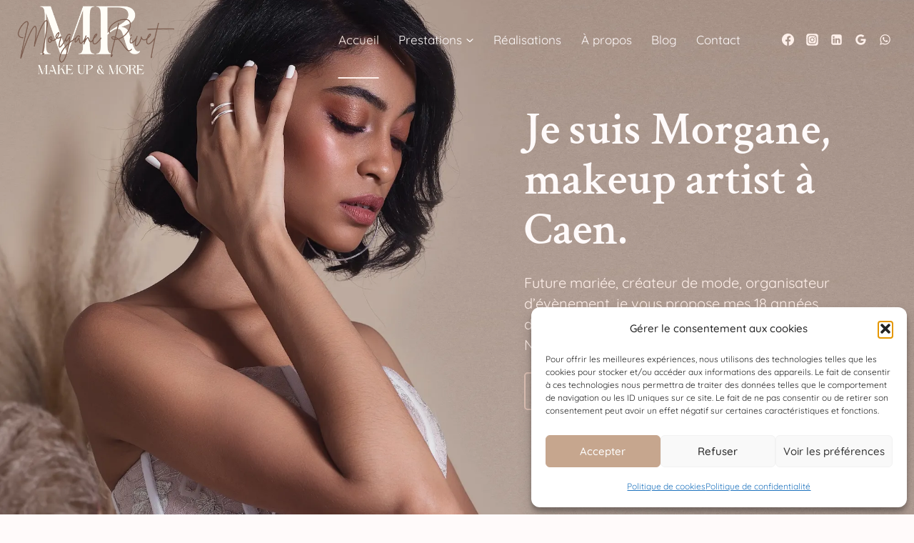

--- FILE ---
content_type: text/html; charset=UTF-8
request_url: https://www.morgane-rivet.fr/
body_size: 57100
content:
<!doctype html>
<html lang="fr-FR" class="no-js" itemtype="https://schema.org/WebPage" itemscope>
<head>
	<meta charset="UTF-8">
	<meta name="viewport" content="width=device-width, initial-scale=1, minimum-scale=1">
	<meta name='robots' content='index, follow, max-image-preview:large, max-snippet:-1, max-video-preview:-1' />

	<!-- This site is optimized with the Yoast SEO plugin v26.5 - https://yoast.com/wordpress/plugins/seo/ -->
	<title>Maquilleuse en Normandie - Morgane Rivet, makeup artist à Caen</title>
	<meta name="description" content="Découvrez mes réalisations makeup / coiffure pour particulier et pro. Maquilleuse en Normandie et partout ailleurs, travaillons ensemble !" />
	<link rel="canonical" href="https://www.morgane-rivet.fr/" />
	<meta property="og:locale" content="fr_FR" />
	<meta property="og:type" content="website" />
	<meta property="og:title" content="Maquilleuse en Normandie - Morgane Rivet, makeup artist à Caen" />
	<meta property="og:description" content="Découvrez mes réalisations makeup / coiffure pour particulier et pro. Maquilleuse en Normandie et partout ailleurs, travaillons ensemble !" />
	<meta property="og:url" content="https://www.morgane-rivet.fr/" />
	<meta property="og:site_name" content="Morgane Rivet maquilleuse à Caen" />
	<meta property="article:modified_time" content="2025-11-04T13:33:57+00:00" />
	<meta property="og:image" content="https://www.morgane-rivet.fr/wp-content/uploads/2023/11/morgane-rivet-2-e1699568012891.webp" />
	<meta property="og:image:width" content="1443" />
	<meta property="og:image:height" content="1406" />
	<meta property="og:image:type" content="image/webp" />
	<meta name="twitter:card" content="summary_large_image" />
	<script type="application/ld+json" class="yoast-schema-graph">{"@context":"https://schema.org","@graph":[{"@type":"WebPage","@id":"https://www.morgane-rivet.fr/","url":"https://www.morgane-rivet.fr/","name":"Maquilleuse en Normandie - Morgane Rivet, makeup artist à Caen","isPartOf":{"@id":"https://www.morgane-rivet.fr/#website"},"about":{"@id":"https://www.morgane-rivet.fr/#/schema/person/d2b4614771180a0b0101d3ef70439932"},"primaryImageOfPage":{"@id":"https://www.morgane-rivet.fr/#primaryimage"},"image":{"@id":"https://www.morgane-rivet.fr/#primaryimage"},"thumbnailUrl":"https://morgane-rivet.fr/wp-content/uploads/2023/11/morgane-rivet-2-e1699568012891.webp","datePublished":"2023-04-10T14:57:30+00:00","dateModified":"2025-11-04T13:33:57+00:00","description":"Découvrez mes réalisations makeup / coiffure pour particulier et pro. Maquilleuse en Normandie et partout ailleurs, travaillons ensemble !","breadcrumb":{"@id":"https://www.morgane-rivet.fr/#breadcrumb"},"inLanguage":"fr-FR","potentialAction":[{"@type":"ReadAction","target":["https://www.morgane-rivet.fr/"]}]},{"@type":"ImageObject","inLanguage":"fr-FR","@id":"https://www.morgane-rivet.fr/#primaryimage","url":"https://morgane-rivet.fr/wp-content/uploads/2023/11/morgane-rivet-2-e1699568012891.webp","contentUrl":"https://morgane-rivet.fr/wp-content/uploads/2023/11/morgane-rivet-2-e1699568012891.webp"},{"@type":"BreadcrumbList","@id":"https://www.morgane-rivet.fr/#breadcrumb","itemListElement":[{"@type":"ListItem","position":1,"name":"Accueil"}]},{"@type":"WebSite","@id":"https://www.morgane-rivet.fr/#website","url":"https://www.morgane-rivet.fr/","name":"Morgane Rivet Maquilleuse à Caen","description":"Make Up &amp; More","publisher":{"@id":"https://www.morgane-rivet.fr/#/schema/person/d2b4614771180a0b0101d3ef70439932"},"alternateName":"Morgane Makeup","potentialAction":[{"@type":"SearchAction","target":{"@type":"EntryPoint","urlTemplate":"https://www.morgane-rivet.fr/?s={search_term_string}"},"query-input":{"@type":"PropertyValueSpecification","valueRequired":true,"valueName":"search_term_string"}}],"inLanguage":"fr-FR"},{"@type":["Person","Organization"],"@id":"https://www.morgane-rivet.fr/#/schema/person/d2b4614771180a0b0101d3ef70439932","name":"Morgane Rivet","image":{"@type":"ImageObject","inLanguage":"fr-FR","@id":"https://www.morgane-rivet.fr/#/schema/person/image/","url":"https://www.morgane-rivet.fr/wp-content/uploads/2023/11/cropped-logo-fond-sombre-unrounded.png","contentUrl":"https://www.morgane-rivet.fr/wp-content/uploads/2023/11/cropped-logo-fond-sombre-unrounded.png","width":782,"height":378,"caption":"Morgane Rivet"},"logo":{"@id":"https://www.morgane-rivet.fr/#/schema/person/image/"},"sameAs":["https://morgane-rivet.fr"]}]}</script>
	<!-- / Yoast SEO plugin. -->


<link rel='dns-prefetch' href='//www.googletagmanager.com' />
<link rel="alternate" type="application/rss+xml" title="Morgane Rivet maquilleuse à Caen &raquo; Flux" href="https://www.morgane-rivet.fr/feed/" />
			<script>document.documentElement.classList.remove( 'no-js' );</script>
			<link rel="alternate" title="oEmbed (JSON)" type="application/json+oembed" href="https://www.morgane-rivet.fr/wp-json/oembed/1.0/embed?url=https%3A%2F%2Fwww.morgane-rivet.fr%2F" />
<link rel="alternate" title="oEmbed (XML)" type="text/xml+oembed" href="https://www.morgane-rivet.fr/wp-json/oembed/1.0/embed?url=https%3A%2F%2Fwww.morgane-rivet.fr%2F&#038;format=xml" />
<style id='wp-img-auto-sizes-contain-inline-css'>
img:is([sizes=auto i],[sizes^="auto," i]){contain-intrinsic-size:3000px 1500px}
/*# sourceURL=wp-img-auto-sizes-contain-inline-css */
</style>
<link rel='stylesheet' id='wpsbc-style-css' href='https://www.morgane-rivet.fr/wp-content/plugins/wp-simple-booking-calendar-premium/assets/css/style-front-end.min.css?ver=8.5.2' media='all' />
<link rel='stylesheet' id='dashicons-css' href='https://www.morgane-rivet.fr/wp-includes/css/dashicons.min.css?ver=6.9' media='all' />
<style id='wp-block-library-inline-css'>
:root{--wp-block-synced-color:#7a00df;--wp-block-synced-color--rgb:122,0,223;--wp-bound-block-color:var(--wp-block-synced-color);--wp-editor-canvas-background:#ddd;--wp-admin-theme-color:#007cba;--wp-admin-theme-color--rgb:0,124,186;--wp-admin-theme-color-darker-10:#006ba1;--wp-admin-theme-color-darker-10--rgb:0,107,160.5;--wp-admin-theme-color-darker-20:#005a87;--wp-admin-theme-color-darker-20--rgb:0,90,135;--wp-admin-border-width-focus:2px}@media (min-resolution:192dpi){:root{--wp-admin-border-width-focus:1.5px}}.wp-element-button{cursor:pointer}:root .has-very-light-gray-background-color{background-color:#eee}:root .has-very-dark-gray-background-color{background-color:#313131}:root .has-very-light-gray-color{color:#eee}:root .has-very-dark-gray-color{color:#313131}:root .has-vivid-green-cyan-to-vivid-cyan-blue-gradient-background{background:linear-gradient(135deg,#00d084,#0693e3)}:root .has-purple-crush-gradient-background{background:linear-gradient(135deg,#34e2e4,#4721fb 50%,#ab1dfe)}:root .has-hazy-dawn-gradient-background{background:linear-gradient(135deg,#faaca8,#dad0ec)}:root .has-subdued-olive-gradient-background{background:linear-gradient(135deg,#fafae1,#67a671)}:root .has-atomic-cream-gradient-background{background:linear-gradient(135deg,#fdd79a,#004a59)}:root .has-nightshade-gradient-background{background:linear-gradient(135deg,#330968,#31cdcf)}:root .has-midnight-gradient-background{background:linear-gradient(135deg,#020381,#2874fc)}:root{--wp--preset--font-size--normal:16px;--wp--preset--font-size--huge:42px}.has-regular-font-size{font-size:1em}.has-larger-font-size{font-size:2.625em}.has-normal-font-size{font-size:var(--wp--preset--font-size--normal)}.has-huge-font-size{font-size:var(--wp--preset--font-size--huge)}.has-text-align-center{text-align:center}.has-text-align-left{text-align:left}.has-text-align-right{text-align:right}.has-fit-text{white-space:nowrap!important}#end-resizable-editor-section{display:none}.aligncenter{clear:both}.items-justified-left{justify-content:flex-start}.items-justified-center{justify-content:center}.items-justified-right{justify-content:flex-end}.items-justified-space-between{justify-content:space-between}.screen-reader-text{border:0;clip-path:inset(50%);height:1px;margin:-1px;overflow:hidden;padding:0;position:absolute;width:1px;word-wrap:normal!important}.screen-reader-text:focus{background-color:#ddd;clip-path:none;color:#444;display:block;font-size:1em;height:auto;left:5px;line-height:normal;padding:15px 23px 14px;text-decoration:none;top:5px;width:auto;z-index:100000}html :where(.has-border-color){border-style:solid}html :where([style*=border-top-color]){border-top-style:solid}html :where([style*=border-right-color]){border-right-style:solid}html :where([style*=border-bottom-color]){border-bottom-style:solid}html :where([style*=border-left-color]){border-left-style:solid}html :where([style*=border-width]){border-style:solid}html :where([style*=border-top-width]){border-top-style:solid}html :where([style*=border-right-width]){border-right-style:solid}html :where([style*=border-bottom-width]){border-bottom-style:solid}html :where([style*=border-left-width]){border-left-style:solid}html :where(img[class*=wp-image-]){height:auto;max-width:100%}:where(figure){margin:0 0 1em}html :where(.is-position-sticky){--wp-admin--admin-bar--position-offset:var(--wp-admin--admin-bar--height,0px)}@media screen and (max-width:600px){html :where(.is-position-sticky){--wp-admin--admin-bar--position-offset:0px}}

/*# sourceURL=wp-block-library-inline-css */
</style><style id='wp-block-heading-inline-css'>
h1:where(.wp-block-heading).has-background,h2:where(.wp-block-heading).has-background,h3:where(.wp-block-heading).has-background,h4:where(.wp-block-heading).has-background,h5:where(.wp-block-heading).has-background,h6:where(.wp-block-heading).has-background{padding:1.25em 2.375em}h1.has-text-align-left[style*=writing-mode]:where([style*=vertical-lr]),h1.has-text-align-right[style*=writing-mode]:where([style*=vertical-rl]),h2.has-text-align-left[style*=writing-mode]:where([style*=vertical-lr]),h2.has-text-align-right[style*=writing-mode]:where([style*=vertical-rl]),h3.has-text-align-left[style*=writing-mode]:where([style*=vertical-lr]),h3.has-text-align-right[style*=writing-mode]:where([style*=vertical-rl]),h4.has-text-align-left[style*=writing-mode]:where([style*=vertical-lr]),h4.has-text-align-right[style*=writing-mode]:where([style*=vertical-rl]),h5.has-text-align-left[style*=writing-mode]:where([style*=vertical-lr]),h5.has-text-align-right[style*=writing-mode]:where([style*=vertical-rl]),h6.has-text-align-left[style*=writing-mode]:where([style*=vertical-lr]),h6.has-text-align-right[style*=writing-mode]:where([style*=vertical-rl]){rotate:180deg}
/*# sourceURL=https://www.morgane-rivet.fr/wp-includes/blocks/heading/style.min.css */
</style>
<style id='wp-block-latest-posts-inline-css'>
.wp-block-latest-posts{box-sizing:border-box}.wp-block-latest-posts.alignleft{margin-right:2em}.wp-block-latest-posts.alignright{margin-left:2em}.wp-block-latest-posts.wp-block-latest-posts__list{list-style:none}.wp-block-latest-posts.wp-block-latest-posts__list li{clear:both;overflow-wrap:break-word}.wp-block-latest-posts.is-grid{display:flex;flex-wrap:wrap}.wp-block-latest-posts.is-grid li{margin:0 1.25em 1.25em 0;width:100%}@media (min-width:600px){.wp-block-latest-posts.columns-2 li{width:calc(50% - .625em)}.wp-block-latest-posts.columns-2 li:nth-child(2n){margin-right:0}.wp-block-latest-posts.columns-3 li{width:calc(33.33333% - .83333em)}.wp-block-latest-posts.columns-3 li:nth-child(3n){margin-right:0}.wp-block-latest-posts.columns-4 li{width:calc(25% - .9375em)}.wp-block-latest-posts.columns-4 li:nth-child(4n){margin-right:0}.wp-block-latest-posts.columns-5 li{width:calc(20% - 1em)}.wp-block-latest-posts.columns-5 li:nth-child(5n){margin-right:0}.wp-block-latest-posts.columns-6 li{width:calc(16.66667% - 1.04167em)}.wp-block-latest-posts.columns-6 li:nth-child(6n){margin-right:0}}:root :where(.wp-block-latest-posts.is-grid){padding:0}:root :where(.wp-block-latest-posts.wp-block-latest-posts__list){padding-left:0}.wp-block-latest-posts__post-author,.wp-block-latest-posts__post-date{display:block;font-size:.8125em}.wp-block-latest-posts__post-excerpt,.wp-block-latest-posts__post-full-content{margin-bottom:1em;margin-top:.5em}.wp-block-latest-posts__featured-image a{display:inline-block}.wp-block-latest-posts__featured-image img{height:auto;max-width:100%;width:auto}.wp-block-latest-posts__featured-image.alignleft{float:left;margin-right:1em}.wp-block-latest-posts__featured-image.alignright{float:right;margin-left:1em}.wp-block-latest-posts__featured-image.aligncenter{margin-bottom:1em;text-align:center}
/*# sourceURL=https://www.morgane-rivet.fr/wp-includes/blocks/latest-posts/style.min.css */
</style>
<style id='wp-block-paragraph-inline-css'>
.is-small-text{font-size:.875em}.is-regular-text{font-size:1em}.is-large-text{font-size:2.25em}.is-larger-text{font-size:3em}.has-drop-cap:not(:focus):first-letter{float:left;font-size:8.4em;font-style:normal;font-weight:100;line-height:.68;margin:.05em .1em 0 0;text-transform:uppercase}body.rtl .has-drop-cap:not(:focus):first-letter{float:none;margin-left:.1em}p.has-drop-cap.has-background{overflow:hidden}:root :where(p.has-background){padding:1.25em 2.375em}:where(p.has-text-color:not(.has-link-color)) a{color:inherit}p.has-text-align-left[style*="writing-mode:vertical-lr"],p.has-text-align-right[style*="writing-mode:vertical-rl"]{rotate:180deg}
/*# sourceURL=https://www.morgane-rivet.fr/wp-includes/blocks/paragraph/style.min.css */
</style>
<style id='global-styles-inline-css'>
:root{--wp--preset--aspect-ratio--square: 1;--wp--preset--aspect-ratio--4-3: 4/3;--wp--preset--aspect-ratio--3-4: 3/4;--wp--preset--aspect-ratio--3-2: 3/2;--wp--preset--aspect-ratio--2-3: 2/3;--wp--preset--aspect-ratio--16-9: 16/9;--wp--preset--aspect-ratio--9-16: 9/16;--wp--preset--color--black: #000000;--wp--preset--color--cyan-bluish-gray: #abb8c3;--wp--preset--color--white: #ffffff;--wp--preset--color--pale-pink: #f78da7;--wp--preset--color--vivid-red: #cf2e2e;--wp--preset--color--luminous-vivid-orange: #ff6900;--wp--preset--color--luminous-vivid-amber: #fcb900;--wp--preset--color--light-green-cyan: #7bdcb5;--wp--preset--color--vivid-green-cyan: #00d084;--wp--preset--color--pale-cyan-blue: #8ed1fc;--wp--preset--color--vivid-cyan-blue: #0693e3;--wp--preset--color--vivid-purple: #9b51e0;--wp--preset--color--theme-palette-1: var(--global-palette1);--wp--preset--color--theme-palette-2: var(--global-palette2);--wp--preset--color--theme-palette-3: var(--global-palette3);--wp--preset--color--theme-palette-4: var(--global-palette4);--wp--preset--color--theme-palette-5: var(--global-palette5);--wp--preset--color--theme-palette-6: var(--global-palette6);--wp--preset--color--theme-palette-7: var(--global-palette7);--wp--preset--color--theme-palette-8: var(--global-palette8);--wp--preset--color--theme-palette-9: var(--global-palette9);--wp--preset--color--theme-palette-10: var(--global-palette10);--wp--preset--color--theme-palette-11: var(--global-palette11);--wp--preset--color--theme-palette-12: var(--global-palette12);--wp--preset--color--theme-palette-13: var(--global-palette13);--wp--preset--color--theme-palette-14: var(--global-palette14);--wp--preset--color--theme-palette-15: var(--global-palette15);--wp--preset--gradient--vivid-cyan-blue-to-vivid-purple: linear-gradient(135deg,rgb(6,147,227) 0%,rgb(155,81,224) 100%);--wp--preset--gradient--light-green-cyan-to-vivid-green-cyan: linear-gradient(135deg,rgb(122,220,180) 0%,rgb(0,208,130) 100%);--wp--preset--gradient--luminous-vivid-amber-to-luminous-vivid-orange: linear-gradient(135deg,rgb(252,185,0) 0%,rgb(255,105,0) 100%);--wp--preset--gradient--luminous-vivid-orange-to-vivid-red: linear-gradient(135deg,rgb(255,105,0) 0%,rgb(207,46,46) 100%);--wp--preset--gradient--very-light-gray-to-cyan-bluish-gray: linear-gradient(135deg,rgb(238,238,238) 0%,rgb(169,184,195) 100%);--wp--preset--gradient--cool-to-warm-spectrum: linear-gradient(135deg,rgb(74,234,220) 0%,rgb(151,120,209) 20%,rgb(207,42,186) 40%,rgb(238,44,130) 60%,rgb(251,105,98) 80%,rgb(254,248,76) 100%);--wp--preset--gradient--blush-light-purple: linear-gradient(135deg,rgb(255,206,236) 0%,rgb(152,150,240) 100%);--wp--preset--gradient--blush-bordeaux: linear-gradient(135deg,rgb(254,205,165) 0%,rgb(254,45,45) 50%,rgb(107,0,62) 100%);--wp--preset--gradient--luminous-dusk: linear-gradient(135deg,rgb(255,203,112) 0%,rgb(199,81,192) 50%,rgb(65,88,208) 100%);--wp--preset--gradient--pale-ocean: linear-gradient(135deg,rgb(255,245,203) 0%,rgb(182,227,212) 50%,rgb(51,167,181) 100%);--wp--preset--gradient--electric-grass: linear-gradient(135deg,rgb(202,248,128) 0%,rgb(113,206,126) 100%);--wp--preset--gradient--midnight: linear-gradient(135deg,rgb(2,3,129) 0%,rgb(40,116,252) 100%);--wp--preset--font-size--small: var(--global-font-size-small);--wp--preset--font-size--medium: var(--global-font-size-medium);--wp--preset--font-size--large: var(--global-font-size-large);--wp--preset--font-size--x-large: 42px;--wp--preset--font-size--larger: var(--global-font-size-larger);--wp--preset--font-size--xxlarge: var(--global-font-size-xxlarge);--wp--preset--spacing--20: 0.44rem;--wp--preset--spacing--30: 0.67rem;--wp--preset--spacing--40: 1rem;--wp--preset--spacing--50: 1.5rem;--wp--preset--spacing--60: 2.25rem;--wp--preset--spacing--70: 3.38rem;--wp--preset--spacing--80: 5.06rem;--wp--preset--shadow--natural: 6px 6px 9px rgba(0, 0, 0, 0.2);--wp--preset--shadow--deep: 12px 12px 50px rgba(0, 0, 0, 0.4);--wp--preset--shadow--sharp: 6px 6px 0px rgba(0, 0, 0, 0.2);--wp--preset--shadow--outlined: 6px 6px 0px -3px rgb(255, 255, 255), 6px 6px rgb(0, 0, 0);--wp--preset--shadow--crisp: 6px 6px 0px rgb(0, 0, 0);}:where(.is-layout-flex){gap: 0.5em;}:where(.is-layout-grid){gap: 0.5em;}body .is-layout-flex{display: flex;}.is-layout-flex{flex-wrap: wrap;align-items: center;}.is-layout-flex > :is(*, div){margin: 0;}body .is-layout-grid{display: grid;}.is-layout-grid > :is(*, div){margin: 0;}:where(.wp-block-columns.is-layout-flex){gap: 2em;}:where(.wp-block-columns.is-layout-grid){gap: 2em;}:where(.wp-block-post-template.is-layout-flex){gap: 1.25em;}:where(.wp-block-post-template.is-layout-grid){gap: 1.25em;}.has-black-color{color: var(--wp--preset--color--black) !important;}.has-cyan-bluish-gray-color{color: var(--wp--preset--color--cyan-bluish-gray) !important;}.has-white-color{color: var(--wp--preset--color--white) !important;}.has-pale-pink-color{color: var(--wp--preset--color--pale-pink) !important;}.has-vivid-red-color{color: var(--wp--preset--color--vivid-red) !important;}.has-luminous-vivid-orange-color{color: var(--wp--preset--color--luminous-vivid-orange) !important;}.has-luminous-vivid-amber-color{color: var(--wp--preset--color--luminous-vivid-amber) !important;}.has-light-green-cyan-color{color: var(--wp--preset--color--light-green-cyan) !important;}.has-vivid-green-cyan-color{color: var(--wp--preset--color--vivid-green-cyan) !important;}.has-pale-cyan-blue-color{color: var(--wp--preset--color--pale-cyan-blue) !important;}.has-vivid-cyan-blue-color{color: var(--wp--preset--color--vivid-cyan-blue) !important;}.has-vivid-purple-color{color: var(--wp--preset--color--vivid-purple) !important;}.has-black-background-color{background-color: var(--wp--preset--color--black) !important;}.has-cyan-bluish-gray-background-color{background-color: var(--wp--preset--color--cyan-bluish-gray) !important;}.has-white-background-color{background-color: var(--wp--preset--color--white) !important;}.has-pale-pink-background-color{background-color: var(--wp--preset--color--pale-pink) !important;}.has-vivid-red-background-color{background-color: var(--wp--preset--color--vivid-red) !important;}.has-luminous-vivid-orange-background-color{background-color: var(--wp--preset--color--luminous-vivid-orange) !important;}.has-luminous-vivid-amber-background-color{background-color: var(--wp--preset--color--luminous-vivid-amber) !important;}.has-light-green-cyan-background-color{background-color: var(--wp--preset--color--light-green-cyan) !important;}.has-vivid-green-cyan-background-color{background-color: var(--wp--preset--color--vivid-green-cyan) !important;}.has-pale-cyan-blue-background-color{background-color: var(--wp--preset--color--pale-cyan-blue) !important;}.has-vivid-cyan-blue-background-color{background-color: var(--wp--preset--color--vivid-cyan-blue) !important;}.has-vivid-purple-background-color{background-color: var(--wp--preset--color--vivid-purple) !important;}.has-black-border-color{border-color: var(--wp--preset--color--black) !important;}.has-cyan-bluish-gray-border-color{border-color: var(--wp--preset--color--cyan-bluish-gray) !important;}.has-white-border-color{border-color: var(--wp--preset--color--white) !important;}.has-pale-pink-border-color{border-color: var(--wp--preset--color--pale-pink) !important;}.has-vivid-red-border-color{border-color: var(--wp--preset--color--vivid-red) !important;}.has-luminous-vivid-orange-border-color{border-color: var(--wp--preset--color--luminous-vivid-orange) !important;}.has-luminous-vivid-amber-border-color{border-color: var(--wp--preset--color--luminous-vivid-amber) !important;}.has-light-green-cyan-border-color{border-color: var(--wp--preset--color--light-green-cyan) !important;}.has-vivid-green-cyan-border-color{border-color: var(--wp--preset--color--vivid-green-cyan) !important;}.has-pale-cyan-blue-border-color{border-color: var(--wp--preset--color--pale-cyan-blue) !important;}.has-vivid-cyan-blue-border-color{border-color: var(--wp--preset--color--vivid-cyan-blue) !important;}.has-vivid-purple-border-color{border-color: var(--wp--preset--color--vivid-purple) !important;}.has-vivid-cyan-blue-to-vivid-purple-gradient-background{background: var(--wp--preset--gradient--vivid-cyan-blue-to-vivid-purple) !important;}.has-light-green-cyan-to-vivid-green-cyan-gradient-background{background: var(--wp--preset--gradient--light-green-cyan-to-vivid-green-cyan) !important;}.has-luminous-vivid-amber-to-luminous-vivid-orange-gradient-background{background: var(--wp--preset--gradient--luminous-vivid-amber-to-luminous-vivid-orange) !important;}.has-luminous-vivid-orange-to-vivid-red-gradient-background{background: var(--wp--preset--gradient--luminous-vivid-orange-to-vivid-red) !important;}.has-very-light-gray-to-cyan-bluish-gray-gradient-background{background: var(--wp--preset--gradient--very-light-gray-to-cyan-bluish-gray) !important;}.has-cool-to-warm-spectrum-gradient-background{background: var(--wp--preset--gradient--cool-to-warm-spectrum) !important;}.has-blush-light-purple-gradient-background{background: var(--wp--preset--gradient--blush-light-purple) !important;}.has-blush-bordeaux-gradient-background{background: var(--wp--preset--gradient--blush-bordeaux) !important;}.has-luminous-dusk-gradient-background{background: var(--wp--preset--gradient--luminous-dusk) !important;}.has-pale-ocean-gradient-background{background: var(--wp--preset--gradient--pale-ocean) !important;}.has-electric-grass-gradient-background{background: var(--wp--preset--gradient--electric-grass) !important;}.has-midnight-gradient-background{background: var(--wp--preset--gradient--midnight) !important;}.has-small-font-size{font-size: var(--wp--preset--font-size--small) !important;}.has-medium-font-size{font-size: var(--wp--preset--font-size--medium) !important;}.has-large-font-size{font-size: var(--wp--preset--font-size--large) !important;}.has-x-large-font-size{font-size: var(--wp--preset--font-size--x-large) !important;}
/*# sourceURL=global-styles-inline-css */
</style>

<style id='classic-theme-styles-inline-css'>
/*! This file is auto-generated */
.wp-block-button__link{color:#fff;background-color:#32373c;border-radius:9999px;box-shadow:none;text-decoration:none;padding:calc(.667em + 2px) calc(1.333em + 2px);font-size:1.125em}.wp-block-file__button{background:#32373c;color:#fff;text-decoration:none}
/*# sourceURL=/wp-includes/css/classic-themes.min.css */
</style>
<link rel='stylesheet' id='essgrid-blocks-editor-css-css' href='https://www.morgane-rivet.fr/wp-content/plugins/essential-grid/admin/includes/builders/gutenberg/build/index.css?ver=1764619380' media='all' />
<link rel='stylesheet' id='cmplz-general-css' href='https://www.morgane-rivet.fr/wp-content/plugins/complianz-gdpr/assets/css/cookieblocker.min.css?ver=1765131224' media='all' />
<link rel='stylesheet' id='kadence-global-css' href='https://www.morgane-rivet.fr/wp-content/themes/kadence/assets/css/global.min.css?ver=1.4.2' media='all' />
<style id='kadence-global-inline-css'>
/* Kadence Base CSS */
:root{--global-palette1:#c6a58e;--global-palette2:#bf9a82;--global-palette3:#382b1d;--global-palette4:#674a33;--global-palette5:#725b4a;--global-palette6:#b69785;--global-palette7:#fff0ea;--global-palette8:#ddc0b4;--global-palette9:#fffafa;--global-palette10:oklch(from var(--global-palette1) calc(l + 0.10 * (1 - l)) calc(c * 1.00) calc(h + 180) / 100%);--global-palette11:#13612e;--global-palette12:#1159af;--global-palette13:#b82105;--global-palette14:#f7630c;--global-palette15:#f5a524;--global-palette9rgb:255, 250, 250;--global-palette-highlight:var(--global-palette4);--global-palette-highlight-alt:var(--global-palette2);--global-palette-highlight-alt2:var(--global-palette9);--global-palette-btn-bg:var(--global-palette1);--global-palette-btn-bg-hover:#bf9a82;--global-palette-btn:var(--global-palette9);--global-palette-btn-hover:var(--global-palette9);--global-palette-btn-sec-bg:var(--global-palette7);--global-palette-btn-sec-bg-hover:var(--global-palette2);--global-palette-btn-sec:var(--global-palette3);--global-palette-btn-sec-hover:var(--global-palette9);--global-body-font-family:Quicksand, sans-serif;--global-heading-font-family:'Crimson Text', serif;--global-primary-nav-font-family:inherit;--global-fallback-font:sans-serif;--global-display-fallback-font:sans-serif;--global-content-width:1290px;--global-content-wide-width:calc(1290px + 230px);--global-content-narrow-width:842px;--global-content-edge-padding:1.5rem;--global-content-boxed-padding:2rem;--global-calc-content-width:calc(1290px - var(--global-content-edge-padding) - var(--global-content-edge-padding) );--wp--style--global--content-size:var(--global-calc-content-width);}.wp-site-blocks{--global-vw:calc( 100vw - ( 0.5 * var(--scrollbar-offset)));}body{background:var(--global-palette9);}body, input, select, optgroup, textarea{font-style:normal;font-weight:normal;font-size:17px;line-height:1.75em;font-family:var(--global-body-font-family);color:var(--global-palette4);}.content-bg, body.content-style-unboxed .site{background:var(--global-palette9);}h1,h2,h3,h4,h5,h6{font-family:var(--global-heading-font-family);}h1{font-style:normal;font-weight:600;font-size:32px;line-height:0px;color:var(--global-palette7);}h2{font-style:normal;font-weight:600;font-size:28px;line-height:1.5;color:var(--global-palette4);}h3{font-style:normal;font-weight:600;font-size:24px;line-height:1.5;color:var(--global-palette4);}h4{font-style:normal;font-weight:600;font-size:22px;line-height:1.5;color:var(--global-palette4);}h5{font-style:normal;font-weight:600;font-size:20px;line-height:1.5;color:var(--global-palette4);}h6{font-style:normal;font-weight:500;font-size:13px;line-height:1.5;letter-spacing:7px;font-family:Quicksand, sans-serif;text-transform:uppercase;color:var(--global-palette2);}.entry-hero .kadence-breadcrumbs, .entry-hero .search-form{font-style:normal;font-weight:400;color:var(--global-palette7);}.entry-hero .kadence-breadcrumbs{max-width:1290px;}.site-container, .site-header-row-layout-contained, .site-footer-row-layout-contained, .entry-hero-layout-contained, .comments-area, .alignfull > .wp-block-cover__inner-container, .alignwide > .wp-block-cover__inner-container{max-width:var(--global-content-width);}.content-width-narrow .content-container.site-container, .content-width-narrow .hero-container.site-container{max-width:var(--global-content-narrow-width);}@media all and (min-width: 1520px){.wp-site-blocks .content-container  .alignwide{margin-left:-115px;margin-right:-115px;width:unset;max-width:unset;}}@media all and (min-width: 1102px){.content-width-narrow .wp-site-blocks .content-container .alignwide{margin-left:-130px;margin-right:-130px;width:unset;max-width:unset;}}.content-style-boxed .wp-site-blocks .entry-content .alignwide{margin-left:calc( -1 * var( --global-content-boxed-padding ) );margin-right:calc( -1 * var( --global-content-boxed-padding ) );}.content-area{margin-top:0rem;margin-bottom:0rem;}@media all and (max-width: 1024px){.content-area{margin-top:3rem;margin-bottom:3rem;}}@media all and (max-width: 767px){.content-area{margin-top:2rem;margin-bottom:2rem;}}@media all and (max-width: 1024px){:root{--global-content-boxed-padding:2rem;}}@media all and (max-width: 767px){:root{--global-content-boxed-padding:1.5rem;}}.entry-content-wrap{padding:2rem;}@media all and (max-width: 1024px){.entry-content-wrap{padding:2rem;}}@media all and (max-width: 767px){.entry-content-wrap{padding:1.5rem;}}.entry.single-entry{box-shadow:0px 15px 15px -10px rgba(0,0,0,0.05);}.entry.loop-entry{box-shadow:0px 15px 15px -10px rgba(0,0,0,0.05);}.loop-entry .entry-content-wrap{padding:2rem;}@media all and (max-width: 1024px){.loop-entry .entry-content-wrap{padding:2rem;}}@media all and (max-width: 767px){.loop-entry .entry-content-wrap{padding:1.5rem;}}button, .button, .wp-block-button__link, input[type="button"], input[type="reset"], input[type="submit"], .fl-button, .elementor-button-wrapper .elementor-button, .wc-block-components-checkout-place-order-button, .wc-block-cart__submit{font-style:normal;font-weight:500;font-size:16px;border-radius:5px;padding:14px 28px 14px 28px;border:0px solid currentColor;box-shadow:0px 0px 0px -7px rgba(0,0,0,0);}.wp-block-button.is-style-outline .wp-block-button__link{padding:14px 28px 14px 28px;}button:hover, button:focus, button:active, .button:hover, .button:focus, .button:active, .wp-block-button__link:hover, .wp-block-button__link:focus, .wp-block-button__link:active, input[type="button"]:hover, input[type="button"]:focus, input[type="button"]:active, input[type="reset"]:hover, input[type="reset"]:focus, input[type="reset"]:active, input[type="submit"]:hover, input[type="submit"]:focus, input[type="submit"]:active, .elementor-button-wrapper .elementor-button:hover, .elementor-button-wrapper .elementor-button:focus, .elementor-button-wrapper .elementor-button:active, .wc-block-cart__submit:hover{box-shadow:0px 10px 25px -5px rgba(99,63,48,0.27);}.kb-button.kb-btn-global-outline.kb-btn-global-inherit{padding-top:calc(14px - 2px);padding-right:calc(28px - 2px);padding-bottom:calc(14px - 2px);padding-left:calc(28px - 2px);}button.button-style-secondary, .button.button-style-secondary, .wp-block-button__link.button-style-secondary, input[type="button"].button-style-secondary, input[type="reset"].button-style-secondary, input[type="submit"].button-style-secondary, .fl-button.button-style-secondary, .elementor-button-wrapper .elementor-button.button-style-secondary, .wc-block-components-checkout-place-order-button.button-style-secondary, .wc-block-cart__submit.button-style-secondary{font-style:normal;font-weight:500;font-size:16px;}@media all and (min-width: 1025px){.transparent-header .entry-hero .entry-hero-container-inner{padding-top:110px;}}@media all and (max-width: 1024px){.mobile-transparent-header .entry-hero .entry-hero-container-inner{padding-top:110px;}}@media all and (max-width: 767px){.mobile-transparent-header .entry-hero .entry-hero-container-inner{padding-top:110px;}}.page-hero-section .entry-hero-container-inner{background:var(--global-palette8);}.entry-hero.page-hero-section .entry-header{min-height:200px;}.loop-entry.type-post h2.entry-title{font-style:normal;color:var(--global-palette4);}
/* Kadence Header CSS */
@media all and (max-width: 1024px){.mobile-transparent-header #masthead{position:absolute;left:0px;right:0px;z-index:100;}.kadence-scrollbar-fixer.mobile-transparent-header #masthead{right:var(--scrollbar-offset,0);}.mobile-transparent-header #masthead, .mobile-transparent-header .site-top-header-wrap .site-header-row-container-inner, .mobile-transparent-header .site-main-header-wrap .site-header-row-container-inner, .mobile-transparent-header .site-bottom-header-wrap .site-header-row-container-inner{background:transparent;}.site-header-row-tablet-layout-fullwidth, .site-header-row-tablet-layout-standard{padding:0px;}}@media all and (min-width: 1025px){.transparent-header #masthead{position:absolute;left:0px;right:0px;z-index:100;}.transparent-header.kadence-scrollbar-fixer #masthead{right:var(--scrollbar-offset,0);}.transparent-header #masthead, .transparent-header .site-top-header-wrap .site-header-row-container-inner, .transparent-header .site-main-header-wrap .site-header-row-container-inner, .transparent-header .site-bottom-header-wrap .site-header-row-container-inner{background:transparent;}}.site-branding a.brand img{max-width:220px;}.site-branding a.brand img.svg-logo-image{width:220px;}@media all and (max-width: 767px){.site-branding a.brand img{max-width:160px;}.site-branding a.brand img.svg-logo-image{width:160px;}}.site-branding{padding:0px 0px 0px 0px;}#masthead, #masthead .kadence-sticky-header.item-is-fixed:not(.item-at-start):not(.site-header-row-container):not(.site-main-header-wrap), #masthead .kadence-sticky-header.item-is-fixed:not(.item-at-start) > .site-header-row-container-inner{background:rgba(99,63,48,0);}@media all and (max-width: 1024px){#masthead, #masthead .kadence-sticky-header.item-is-fixed:not(.item-at-start):not(.site-header-row-container):not(.site-main-header-wrap), #masthead .kadence-sticky-header.item-is-fixed:not(.item-at-start) > .site-header-row-container-inner{background:var(--global-palette9);}}.site-main-header-wrap .site-header-row-container-inner{border-bottom:1px none var(--global-palette7);}.site-main-header-inner-wrap{min-height:110px;}#masthead .kadence-sticky-header.item-is-fixed:not(.item-at-start):not(.site-header-row-container):not(.item-hidden-above):not(.site-main-header-wrap), #masthead .kadence-sticky-header.item-is-fixed:not(.item-at-start):not(.item-hidden-above) > .site-header-row-container-inner{background:var(--global-palette8);border-bottom:0px none var(--global-palette3);}.site-main-header-wrap.site-header-row-container.site-header-focus-item.site-header-row-layout-standard.kadence-sticky-header.item-is-fixed.item-is-stuck, .site-header-upper-inner-wrap.kadence-sticky-header.item-is-fixed.item-is-stuck, .site-header-inner-wrap.kadence-sticky-header.item-is-fixed.item-is-stuck, .site-top-header-wrap.site-header-row-container.site-header-focus-item.site-header-row-layout-standard.kadence-sticky-header.item-is-fixed.item-is-stuck, .site-bottom-header-wrap.site-header-row-container.site-header-focus-item.site-header-row-layout-standard.kadence-sticky-header.item-is-fixed.item-is-stuck{box-shadow:0px 0px 0px 0px rgba(0,0,0,0);}#masthead .kadence-sticky-header.item-is-fixed:not(.item-at-start) .header-menu-container > ul > li > a{color:var(--global-palette9);}#masthead .kadence-sticky-header.item-is-fixed:not(.item-at-start) .mobile-toggle-open-container .menu-toggle-open, #masthead .kadence-sticky-header.item-is-fixed:not(.item-at-start) .search-toggle-open-container .search-toggle-open{color:var(--global-palette9);}#masthead .kadence-sticky-header.item-is-fixed:not(.item-at-start) .header-menu-container > ul > li > a:hover{color:var(--global-palette7);}#masthead .kadence-sticky-header.item-is-fixed:not(.item-at-start) .mobile-toggle-open-container .menu-toggle-open:hover, #masthead .kadence-sticky-header.item-is-fixed:not(.item-at-start) .mobile-toggle-open-container .menu-toggle-open:focus, #masthead .kadence-sticky-header.item-is-fixed:not(.item-at-start) .search-toggle-open-container .search-toggle-open:hover, #masthead .kadence-sticky-header.item-is-fixed:not(.item-at-start) .search-toggle-open-container .search-toggle-open:focus{color:var(--global-palette7);}#masthead .kadence-sticky-header.item-is-fixed:not(.item-at-start) .header-menu-container > ul > li.current-menu-item > a, #masthead .kadence-sticky-header.item-is-fixed:not(.item-at-start) .header-menu-container > ul > li.current_page_item > a, #masthead .kadence-sticky-header.item-is-fixed:not(.item-at-start) .header-menu-container > ul > li.current_page_parent > a, #masthead .kadence-sticky-header.item-is-fixed:not(.item-at-start) .header-menu-container > ul > li.current_page_ancestor > a{color:var(--global-palette7);}#masthead .kadence-sticky-header.item-is-fixed:not(.item-at-start) .site-branding img{max-width:120px;}@media all and (max-width: 1024px){#masthead .kadence-sticky-header.item-is-fixed:not(.item-at-start) .site-branding img{max-width:476px;}}@media all and (max-width: 767px){#masthead .kadence-sticky-header.item-is-fixed:not(.item-at-start) .site-branding img{max-width:100px;}}.transparent-header #wrapper #masthead{border-bottom:1px none #000000;}.transparent-header .header-navigation .header-menu-container > ul > li.menu-item > a{color:var(--global-palette9);}.mobile-transparent-header .mobile-toggle-open-container .menu-toggle-open, .transparent-header .search-toggle-open-container .search-toggle-open{color:var(--global-palette9);}.transparent-header .header-navigation .header-menu-container > ul > li.menu-item > a:hover{color:var(--global-palette7);}.mobile-transparent-header .mobile-toggle-open-container .menu-toggle-open:hover, .transparent-header .mobile-toggle-open-container .menu-toggle-open:focus, .transparent-header .search-toggle-open-container .search-toggle-open:hover, .transparent-header .search-toggle-open-container .search-toggle-open:focus{color:var(--global-palette7);}.transparent-header .header-navigation .header-menu-container > ul > li.menu-item.current-menu-item > a, .transparent-header .header-menu-container > ul > li.menu-item.current_page_item > a{color:var(--global-palette7);}.header-navigation[class*="header-navigation-style-underline"] .header-menu-container.primary-menu-container>ul>li>a:after{width:calc( 100% - 1.6em);}.main-navigation .primary-menu-container > ul > li.menu-item > a{padding-left:calc(1.6em / 2);padding-right:calc(1.6em / 2);color:var(--global-palette5);}.main-navigation .primary-menu-container > ul > li.menu-item .dropdown-nav-special-toggle{right:calc(1.6em / 2);}.main-navigation .primary-menu-container > ul li.menu-item > a{font-style:normal;}.main-navigation .primary-menu-container > ul > li.menu-item > a:hover{color:var(--global-palette7);}
					.header-navigation[class*="header-navigation-style-underline"] .header-menu-container.primary-menu-container>ul>li.current-menu-ancestor>a:after,
					.header-navigation[class*="header-navigation-style-underline"] .header-menu-container.primary-menu-container>ul>li.current-page-parent>a:after,
					.header-navigation[class*="header-navigation-style-underline"] .header-menu-container.primary-menu-container>ul>li.current-product-ancestor>a:after
				{transform:scale(1, 1) translate(50%, 0);}
					.main-navigation .primary-menu-container > ul > li.menu-item.current-menu-item > a, 
					.main-navigation .primary-menu-container > ul > li.menu-item.current-menu-ancestor > a, 
					.main-navigation .primary-menu-container > ul > li.menu-item.current-page-parent > a,
					.main-navigation .primary-menu-container > ul > li.menu-item.current-product-ancestor > a
				{color:var(--global-palette7);}.header-navigation .header-menu-container ul ul.sub-menu, .header-navigation .header-menu-container ul ul.submenu{background:rgba(252,248,243,0.9);box-shadow:0px 10px 20px 3px rgba(131,96,84,0.37);}.header-navigation .header-menu-container ul ul li.menu-item, .header-menu-container ul.menu > li.kadence-menu-mega-enabled > ul > li.menu-item > a{border-bottom:1px none rgba(236,203,161,0);border-radius:0px 0px 0px 0px;}.header-navigation .header-menu-container ul ul li.menu-item > a{width:200px;padding-top:0.9em;padding-bottom:0.9em;color:var(--global-palette1);font-style:normal;font-size:16px;line-height:1.2;text-transform:none;}.header-navigation .header-menu-container ul ul li.menu-item > a:hover{color:var(--global-palette9);background:var(--global-palette8);border-radius:0px 0px 0px 0px;}.header-navigation .header-menu-container ul ul li.menu-item.current-menu-item > a{color:var(--global-palette5);background:rgba(250,242,231,0);border-radius:0px 0px 0px 0px;}.mobile-toggle-open-container .menu-toggle-open, .mobile-toggle-open-container .menu-toggle-open:focus{color:var(--global-palette1);padding:0.4em 0.6em 0.4em 0.6em;font-size:14px;}.mobile-toggle-open-container .menu-toggle-open.menu-toggle-style-bordered{border:1px solid currentColor;}.mobile-toggle-open-container .menu-toggle-open .menu-toggle-icon{font-size:20px;}.mobile-toggle-open-container .menu-toggle-open:hover, .mobile-toggle-open-container .menu-toggle-open:focus-visible{color:var(--global-palette-highlight);}.mobile-navigation ul li{font-size:14px;}.mobile-navigation ul li a{padding-top:1em;padding-bottom:1em;}.mobile-navigation ul li > a, .mobile-navigation ul li.menu-item-has-children > .drawer-nav-drop-wrap{color:var(--global-palette8);}.mobile-navigation ul li.current-menu-item > a, .mobile-navigation ul li.current-menu-item.menu-item-has-children > .drawer-nav-drop-wrap{color:var(--global-palette9);}.mobile-navigation ul li.menu-item-has-children .drawer-nav-drop-wrap, .mobile-navigation ul li:not(.menu-item-has-children) a{border-bottom:1px solid rgba(255,255,255,0.1);}.mobile-navigation:not(.drawer-navigation-parent-toggle-true) ul li.menu-item-has-children .drawer-nav-drop-wrap button{border-left:1px solid rgba(255,255,255,0.1);}@media all and (max-width: 767px){#mobile-drawer .drawer-inner, #mobile-drawer.popup-drawer-layout-fullwidth.popup-drawer-animation-slice .pop-portion-bg, #mobile-drawer.popup-drawer-layout-fullwidth.popup-drawer-animation-slice.pop-animated.show-drawer .drawer-inner{background:var(--global-palette3);}}#mobile-drawer .drawer-header .drawer-toggle{padding:0.6em 0.15em 0.6em 0.15em;font-size:24px;}.header-social-wrap{margin:0em 0em 0em 1.5em;}.header-social-wrap .header-social-inner-wrap{font-size:1em;gap:0.3em;}.header-social-wrap .header-social-inner-wrap .social-button{color:var(--global-palette7);border:2px none transparent;border-radius:3px;}.header-social-wrap .header-social-inner-wrap .social-button:hover{color:var(--global-palette9);}
/* Kadence Footer CSS */
#colophon{background:var(--global-palette8);}.site-top-footer-wrap .site-footer-row-container-inner{font-style:normal;color:var(--global-palette7);border-top:1px none var(--global-palette9);}.site-footer .site-top-footer-wrap a:not(.button):not(.wp-block-button__link):not(.wp-element-button){color:var(--global-palette7);}.site-footer .site-top-footer-wrap a:not(.button):not(.wp-block-button__link):not(.wp-element-button):hover{color:var(--global-palette9);}.site-top-footer-inner-wrap{padding-top:60px;padding-bottom:30px;grid-column-gap:30px;grid-row-gap:30px;}.site-top-footer-inner-wrap .widget{margin-bottom:30px;}.site-top-footer-inner-wrap .widget-area .widget-title{font-style:normal;font-size:1.3em;color:var(--global-palette7);}.site-top-footer-inner-wrap .site-footer-section:not(:last-child):after{border-right:1px none var(--global-palette9);right:calc(-30px / 2);}.site-bottom-footer-inner-wrap{padding-top:100px;padding-bottom:30px;grid-column-gap:30px;}.site-bottom-footer-inner-wrap .widget{margin-bottom:30px;}.site-bottom-footer-inner-wrap .site-footer-section:not(:last-child):after{right:calc(-30px / 2);}.footer-social-wrap .footer-social-inner-wrap{font-size:1em;gap:0.3em;}.site-footer .site-footer-wrap .site-footer-section .footer-social-wrap .footer-social-inner-wrap .social-button{color:var(--global-palette7);border:2px none transparent;border-radius:3px;}.site-footer .site-footer-wrap .site-footer-section .footer-social-wrap .footer-social-inner-wrap .social-button:hover{color:var(--global-palette9);}#colophon .footer-html{font-style:normal;color:var(--global-palette7);}
/*# sourceURL=kadence-global-inline-css */
</style>
<link rel='stylesheet' id='kadence-blocks-rowlayout-css' href='https://www.morgane-rivet.fr/wp-content/plugins/kadence-blocks/dist/style-blocks-rowlayout.css?ver=3.5.29' media='all' />
<link rel='stylesheet' id='kadence-blocks-column-css' href='https://www.morgane-rivet.fr/wp-content/plugins/kadence-blocks/dist/style-blocks-column.css?ver=3.5.29' media='all' />
<style id='kadence-blocks-advancedheading-inline-css'>
.wp-block-kadence-advancedheading mark{background:transparent;border-style:solid;border-width:0}.wp-block-kadence-advancedheading mark.kt-highlight{color:#f76a0c;}.kb-adv-heading-icon{display: inline-flex;justify-content: center;align-items: center;} .is-layout-constrained > .kb-advanced-heading-link {display: block;}.single-content .kadence-advanced-heading-wrapper h1, .single-content .kadence-advanced-heading-wrapper h2, .single-content .kadence-advanced-heading-wrapper h3, .single-content .kadence-advanced-heading-wrapper h4, .single-content .kadence-advanced-heading-wrapper h5, .single-content .kadence-advanced-heading-wrapper h6 {margin: 1.5em 0 .5em;}.single-content .kadence-advanced-heading-wrapper+* { margin-top:0;}.kb-screen-reader-text{position:absolute;width:1px;height:1px;padding:0;margin:-1px;overflow:hidden;clip:rect(0,0,0,0);}
/*# sourceURL=kadence-blocks-advancedheading-inline-css */
</style>
<link rel='stylesheet' id='kadence-blocks-advancedbtn-css' href='https://www.morgane-rivet.fr/wp-content/plugins/kadence-blocks/dist/style-blocks-advancedbtn.css?ver=3.5.29' media='all' />
<link rel='stylesheet' id='kadence-blocks-image-css' href='https://www.morgane-rivet.fr/wp-content/plugins/kadence-blocks/dist/style-blocks-image.css?ver=3.5.29' media='all' />
<link rel='stylesheet' id='kadence-blocks-infobox-css' href='https://www.morgane-rivet.fr/wp-content/plugins/kadence-blocks/dist/style-blocks-infobox.css?ver=3.5.29' media='all' />
<link rel='stylesheet' id='tp-fontello-css' href='https://www.morgane-rivet.fr/wp-content/plugins/essential-grid/public/assets/font/fontello/css/fontello.css?ver=3.1.9.4' media='all' />
<link rel='stylesheet' id='esg-plugin-settings-css' href='https://www.morgane-rivet.fr/wp-content/plugins/essential-grid/public/assets/css/settings.css?ver=3.1.9.4' media='all' />
<style id='kadence-blocks-global-variables-inline-css'>
:root {--global-kb-font-size-sm:clamp(0.8rem, 0.73rem + 0.217vw, 0.9rem);--global-kb-font-size-md:clamp(1.1rem, 0.995rem + 0.326vw, 1.25rem);--global-kb-font-size-lg:clamp(1.75rem, 1.576rem + 0.543vw, 2rem);--global-kb-font-size-xl:clamp(2.25rem, 1.728rem + 1.63vw, 3rem);--global-kb-font-size-xxl:clamp(2.5rem, 1.456rem + 3.26vw, 4rem);--global-kb-font-size-xxxl:clamp(2.75rem, 0.489rem + 7.065vw, 6rem);}
/*# sourceURL=kadence-blocks-global-variables-inline-css */
</style>
<style id='kadence_blocks_css-inline-css'>
.kb-row-layout-wrap.wp-block-kadence-rowlayout.kb-row-layout-id11_66e949-e0{margin-top:0px;}.kb-row-layout-id11_66e949-e0 > .kt-row-column-wrap{align-content:center;}:where(.kb-row-layout-id11_66e949-e0 > .kt-row-column-wrap) > .wp-block-kadence-column{justify-content:center;}.kb-row-layout-id11_66e949-e0 > .kt-row-column-wrap{column-gap:var(--global-kb-gap-none, 0rem );row-gap:var(--global-kb-gap-none, 0rem );padding-top:0px;padding-bottom:0px;min-height:100vh;grid-template-columns:minmax(0, calc(55% - ((var(--global-kb-gap-none, 0rem ) * 1 )/2)))minmax(0, calc(45% - ((var(--global-kb-gap-none, 0rem ) * 1 )/2)));}.kb-row-layout-id11_66e949-e0{background-image:url('https://morgane-rivet.fr/wp-content/uploads/2023/08/maquilleuse-morgane-rivet.webp');background-size:cover;background-position:39% 34%;background-attachment:fixed;background-repeat:no-repeat;}.kb-row-layout-id11_66e949-e0 > .kt-row-layout-overlay{opacity:0.00;background-color:#000000;mix-blend-mode:normal;}.kb-row-layout-id11_66e949-e0 .kt-row-layout-bottom-sep{height:50px;}.kb-row-layout-id11_66e949-e0 .kt-row-layout-bottom-sep svg{fill:var(--global-palette9, #ffffff)!important;}@media all and (max-width: 1024px), only screen and (min-device-width: 1024px) and (max-device-width: 1366px) and (-webkit-min-device-pixel-ratio: 2) and (hover: none){.kb-row-layout-id11_66e949-e0{background-attachment:scroll;}}@media all and (max-width: 1024px){.kb-row-layout-id11_66e949-e0 > .kt-row-column-wrap{grid-template-columns:minmax(0, calc(55% - ((var(--global-kb-gap-none, 0rem ) * 1 )/2)))minmax(0, calc(45% - ((var(--global-kb-gap-none, 0rem ) * 1 )/2)));}}@media all and (max-width: 767px){.kb-row-layout-id11_66e949-e0 > .kt-row-column-wrap{grid-template-columns:minmax(0, 1fr);}.kb-row-layout-id11_66e949-e0 > .kt-row-layout-overlay{opacity:0.60;background:var(--global-palette5, #4A5568);mix-blend-mode:normal;}}.kadence-column11_d114ab-9f > .kt-inside-inner-col{display:flex;}.kadence-column11_d114ab-9f > .kt-inside-inner-col{padding-bottom:0px;}.kadence-column11_d114ab-9f > .kt-inside-inner-col{column-gap:var(--global-kb-gap-sm, 1rem);}.kadence-column11_d114ab-9f > .kt-inside-inner-col{flex-direction:column;justify-content:flex-start;}.kadence-column11_d114ab-9f > .kt-inside-inner-col > .aligncenter{width:100%;}.kt-row-column-wrap > .kadence-column11_d114ab-9f{align-self:flex-start;}.kt-inner-column-height-full:not(.kt-has-1-columns) > .wp-block-kadence-column.kadence-column11_d114ab-9f{align-self:auto;}.kt-inner-column-height-full:not(.kt-has-1-columns) > .wp-block-kadence-column.kadence-column11_d114ab-9f > .kt-inside-inner-col{flex-direction:column;justify-content:flex-start;}.kadence-column11_d114ab-9f, .kt-inside-inner-col > .kadence-column11_d114ab-9f:not(.specificity){margin-bottom:0px;}@media all and (max-width: 1024px){.kt-row-column-wrap > .kadence-column11_d114ab-9f{align-self:flex-start;}}@media all and (max-width: 1024px){.kt-inner-column-height-full:not(.kt-has-1-columns) > .wp-block-kadence-column.kadence-column11_d114ab-9f{align-self:auto;}}@media all and (max-width: 1024px){.kt-inner-column-height-full:not(.kt-has-1-columns) > .wp-block-kadence-column.kadence-column11_d114ab-9f > .kt-inside-inner-col{flex-direction:column;justify-content:flex-start;}}@media all and (max-width: 1024px){.kadence-column11_d114ab-9f > .kt-inside-inner-col{flex-direction:column;justify-content:flex-start;}}@media all and (max-width: 767px){.kt-row-column-wrap > .kadence-column11_d114ab-9f{align-self:flex-start;}.kt-inner-column-height-full:not(.kt-has-1-columns) > .wp-block-kadence-column.kadence-column11_d114ab-9f{align-self:auto;}.kt-inner-column-height-full:not(.kt-has-1-columns) > .wp-block-kadence-column.kadence-column11_d114ab-9f > .kt-inside-inner-col{flex-direction:column;justify-content:flex-start;}.kadence-column11_d114ab-9f > .kt-inside-inner-col{flex-direction:column;justify-content:flex-start;}}.kadence-column11_6bbf1a-ea > .kt-inside-inner-col{display:flex;}.kadence-column11_6bbf1a-ea > .kt-inside-inner-col{padding-top:0px;padding-right:var(--global-kb-spacing-md, 2rem);padding-left:var(--global-kb-spacing-md, 2rem);}.kadence-column11_6bbf1a-ea > .kt-inside-inner-col{min-height:100vh;}.kadence-column11_6bbf1a-ea > .kt-inside-inner-col{column-gap:var(--global-kb-gap-sm, 1rem);}.kadence-column11_6bbf1a-ea > .kt-inside-inner-col{flex-direction:column;justify-content:center;}.kadence-column11_6bbf1a-ea > .kt-inside-inner-col > .aligncenter{width:100%;}.kt-row-column-wrap > .kadence-column11_6bbf1a-ea{align-self:center;}.kt-inner-column-height-full:not(.kt-has-1-columns) > .wp-block-kadence-column.kadence-column11_6bbf1a-ea{align-self:auto;}.kt-inner-column-height-full:not(.kt-has-1-columns) > .wp-block-kadence-column.kadence-column11_6bbf1a-ea > .kt-inside-inner-col{flex-direction:column;justify-content:center;}.kadence-column11_6bbf1a-ea > .kt-inside-inner-col:before{opacity:0.7;mix-blend-mode:normal;}.kadence-column11_6bbf1a-ea{text-align:left;}@media all and (max-width: 1024px){.kt-row-column-wrap > .kadence-column11_6bbf1a-ea{align-self:center;}}@media all and (max-width: 1024px){.kt-inner-column-height-full:not(.kt-has-1-columns) > .wp-block-kadence-column.kadence-column11_6bbf1a-ea{align-self:auto;}}@media all and (max-width: 1024px){.kt-inner-column-height-full:not(.kt-has-1-columns) > .wp-block-kadence-column.kadence-column11_6bbf1a-ea > .kt-inside-inner-col{flex-direction:column;justify-content:center;}}@media all and (max-width: 1024px){.kadence-column11_6bbf1a-ea > .kt-inside-inner-col{flex-direction:column;justify-content:center;}}@media all and (max-width: 767px){.kt-row-column-wrap > .kadence-column11_6bbf1a-ea{align-self:center;}.kt-inner-column-height-full:not(.kt-has-1-columns) > .wp-block-kadence-column.kadence-column11_6bbf1a-ea{align-self:auto;}.kt-inner-column-height-full:not(.kt-has-1-columns) > .wp-block-kadence-column.kadence-column11_6bbf1a-ea > .kt-inside-inner-col{flex-direction:column;justify-content:center;}.kadence-column11_6bbf1a-ea > .kt-inside-inner-col{flex-direction:column;justify-content:center;}}.wp-block-kadence-advancedheading.kt-adv-heading11_42c06a-05, .wp-block-kadence-advancedheading.kt-adv-heading11_42c06a-05[data-kb-block="kb-adv-heading11_42c06a-05"]{padding-top:0px;padding-bottom:var(--global-kb-spacing-sm, 1.5rem);margin-top:0px;margin-bottom:0px;font-size:var(--global-kb-font-size-xxl, 4rem);line-height:1.1;}.wp-block-kadence-advancedheading.kt-adv-heading11_42c06a-05 mark.kt-highlight, .wp-block-kadence-advancedheading.kt-adv-heading11_42c06a-05[data-kb-block="kb-adv-heading11_42c06a-05"] mark.kt-highlight{-webkit-box-decoration-break:clone;box-decoration-break:clone;}.wp-block-kadence-advancedheading.kt-adv-heading11_02478d-c7, .wp-block-kadence-advancedheading.kt-adv-heading11_02478d-c7[data-kb-block="kb-adv-heading11_02478d-c7"]{max-width:896px;padding-top:0px;padding-bottom:var(--global-kb-spacing-sm, 1.5rem);margin-top:0px;margin-bottom:0px;font-size:var(--global-kb-font-size-md, 1.25rem);}.wp-block-kadence-advancedheading.kt-adv-heading11_02478d-c7 mark.kt-highlight, .wp-block-kadence-advancedheading.kt-adv-heading11_02478d-c7[data-kb-block="kb-adv-heading11_02478d-c7"] mark.kt-highlight{-webkit-box-decoration-break:clone;box-decoration-break:clone;}.wp-block-kadence-advancedbtn.kb-btns11_9b9a25-6b{justify-content:flex-start;}ul.menu .wp-block-kadence-advancedbtn .kb-btn11_5fc7df-31.kb-button{width:initial;}ul.menu .wp-block-kadence-advancedbtn .kb-btn11_d80c92-fb.kb-button{width:initial;}.kb-row-layout-wrap.wp-block-kadence-rowlayout.kb-row-layout-id11_ab00ab-d8{margin-top:var(--global-kb-spacing-xl, 4rem);margin-bottom:var(--global-kb-spacing-xl, 4rem);}.kb-row-layout-id11_ab00ab-d8 > .kt-row-column-wrap{align-content:center;}:where(.kb-row-layout-id11_ab00ab-d8 > .kt-row-column-wrap) > .wp-block-kadence-column{justify-content:center;}.kb-row-layout-id11_ab00ab-d8 > .kt-row-column-wrap{column-gap:var(--global-kb-gap-none, 0rem );max-width:var( --global-content-width, 1290px );padding-left:var(--global-content-edge-padding);padding-right:var(--global-content-edge-padding);padding-top:0px;padding-right:0px;padding-bottom:0px;padding-left:0px;grid-template-columns:minmax(0, calc(35% - ((var(--global-kb-gap-none, 0rem ) * 1 )/2)))minmax(0, calc(65% - ((var(--global-kb-gap-none, 0rem ) * 1 )/2)));}@media all and (max-width: 1024px){.kb-row-layout-id11_ab00ab-d8 > .kt-row-column-wrap{column-gap:var(--global-kb-gap-none, 0rem );row-gap:var(--global-kb-gap-none, 0rem );grid-template-columns:minmax(0, 1fr);}}@media all and (max-width: 767px){.kb-row-layout-id11_ab00ab-d8 > .kt-row-column-wrap{grid-template-columns:minmax(0, 1fr);}}.kadence-column11_56bc4b-af > .kt-inside-inner-col{column-gap:0px;}.kadence-column11_56bc4b-af > .kt-inside-inner-col{flex-direction:column;}.kadence-column11_56bc4b-af > .kt-inside-inner-col > .aligncenter{width:100%;}.kadence-column11_56bc4b-af{text-align:left;}@media all and (max-width: 1024px){.kadence-column11_56bc4b-af > .kt-inside-inner-col{padding-top:0px;padding-right:0px;flex-direction:column;justify-content:center;}}@media all and (max-width: 1024px){.kadence-column11_56bc4b-af{text-align:center;}}@media all and (max-width: 1024px){.kadence-column11_56bc4b-af, .kt-inside-inner-col > .kadence-column11_56bc4b-af:not(.specificity){margin-top:0px;}}@media all and (max-width: 767px){.kadence-column11_56bc4b-af > .kt-inside-inner-col{flex-direction:column;justify-content:center;}}.kb-image11_615b42-7f:not(.kb-image-is-ratio-size) .kb-img, .kb-image11_615b42-7f.kb-image-is-ratio-size{padding-top:var(--global-kb-spacing-xl, 4rem);padding-bottom:var(--global-kb-spacing-xl, 4rem);}.kb-image11_615b42-7f .kb-image-has-overlay:after{opacity:0.3;}.kb-image11_615b42-7f img.kb-img, .kb-image11_615b42-7f .kb-img img{-webkit-mask-image:url(https://www.morgane-rivet.fr/wp-content/plugins/kadence-blocks/includes/assets/images/masks/blob1.svg);mask-image:url(https://www.morgane-rivet.fr/wp-content/plugins/kadence-blocks/includes/assets/images/masks/blob1.svg);-webkit-mask-size:auto;mask-size:auto;-webkit-mask-repeat:no-repeat;mask-repeat:no-repeat;-webkit-mask-position:center;mask-position:center;}@media all and (max-width: 1024px){.kb-image11_615b42-7f:not(.kb-image-is-ratio-size) .kb-img, .kb-image11_615b42-7f.kb-image-is-ratio-size{padding-top:0px;padding-bottom:0px;}}.kadence-column11_9d65d9-b3 > .kt-inside-inner-col{display:flex;}.kadence-column11_9d65d9-b3 > .kt-inside-inner-col{padding-top:var(--global-kb-spacing-xl, 4rem);padding-right:var(--global-kb-spacing-xl, 4rem);padding-bottom:var(--global-kb-spacing-xl, 4rem);padding-left:var(--global-kb-spacing-xl, 4rem);}.kadence-column11_9d65d9-b3 > .kt-inside-inner-col{column-gap:var(--global-kb-gap-sm, 1rem);}.kadence-column11_9d65d9-b3 > .kt-inside-inner-col{flex-direction:column;justify-content:center;}.kadence-column11_9d65d9-b3 > .kt-inside-inner-col > .aligncenter{width:100%;}.kt-row-column-wrap > .kadence-column11_9d65d9-b3{align-self:center;}.kt-inner-column-height-full:not(.kt-has-1-columns) > .wp-block-kadence-column.kadence-column11_9d65d9-b3{align-self:auto;}.kt-inner-column-height-full:not(.kt-has-1-columns) > .wp-block-kadence-column.kadence-column11_9d65d9-b3 > .kt-inside-inner-col{flex-direction:column;justify-content:center;}.kadence-column11_9d65d9-b3{text-align:left;}@media all and (max-width: 1024px){.kadence-column11_9d65d9-b3 > .kt-inside-inner-col{padding-top:var(--global-kb-spacing-lg, 3rem);padding-right:var(--global-kb-spacing-xl, 4rem);padding-bottom:var(--global-kb-spacing-md, 2rem);padding-left:var(--global-kb-spacing-xl, 4rem);flex-direction:column;justify-content:center;}}@media all and (max-width: 1024px){.kt-row-column-wrap > .kadence-column11_9d65d9-b3{align-self:center;}}@media all and (max-width: 1024px){.kt-inner-column-height-full:not(.kt-has-1-columns) > .wp-block-kadence-column.kadence-column11_9d65d9-b3{align-self:auto;}}@media all and (max-width: 1024px){.kt-inner-column-height-full:not(.kt-has-1-columns) > .wp-block-kadence-column.kadence-column11_9d65d9-b3 > .kt-inside-inner-col{flex-direction:column;justify-content:center;}}@media all and (max-width: 767px){.kadence-column11_9d65d9-b3 > .kt-inside-inner-col{padding-right:var(--global-kb-spacing-md, 2rem);padding-left:var(--global-kb-spacing-md, 2rem);flex-direction:column;justify-content:center;}.kt-row-column-wrap > .kadence-column11_9d65d9-b3{align-self:center;}.kt-inner-column-height-full:not(.kt-has-1-columns) > .wp-block-kadence-column.kadence-column11_9d65d9-b3{align-self:auto;}.kt-inner-column-height-full:not(.kt-has-1-columns) > .wp-block-kadence-column.kadence-column11_9d65d9-b3 > .kt-inside-inner-col{flex-direction:column;justify-content:center;}}.wp-block-kadence-advancedheading.kt-adv-heading11_b354d3-fe, .wp-block-kadence-advancedheading.kt-adv-heading11_b354d3-fe[data-kb-block="kb-adv-heading11_b354d3-fe"]{padding-bottom:0px;margin-bottom:10px;}.wp-block-kadence-advancedheading.kt-adv-heading11_b354d3-fe mark.kt-highlight, .wp-block-kadence-advancedheading.kt-adv-heading11_b354d3-fe[data-kb-block="kb-adv-heading11_b354d3-fe"] mark.kt-highlight{-webkit-box-decoration-break:clone;box-decoration-break:clone;}.wp-block-kadence-advancedheading.kt-adv-heading11_238eb2-bd, .wp-block-kadence-advancedheading.kt-adv-heading11_238eb2-bd[data-kb-block="kb-adv-heading11_238eb2-bd"]{max-width:586px;padding-top:0px;margin-top:0px;font-size:var(--global-kb-font-size-xl, 3rem);line-height:1.1;}.wp-block-kadence-advancedheading.kt-adv-heading11_238eb2-bd mark.kt-highlight, .wp-block-kadence-advancedheading.kt-adv-heading11_238eb2-bd[data-kb-block="kb-adv-heading11_238eb2-bd"] mark.kt-highlight{-webkit-box-decoration-break:clone;box-decoration-break:clone;}.wp-block-kadence-advancedheading.kt-adv-heading11_613ce5-c2 mark.kt-highlight, .wp-block-kadence-advancedheading.kt-adv-heading11_613ce5-c2[data-kb-block="kb-adv-heading11_613ce5-c2"] mark.kt-highlight{-webkit-box-decoration-break:clone;box-decoration-break:clone;}.wp-block-kadence-advancedheading.kt-adv-heading11_d95c51-df mark.kt-highlight, .wp-block-kadence-advancedheading.kt-adv-heading11_d95c51-df[data-kb-block="kb-adv-heading11_d95c51-df"] mark.kt-highlight{-webkit-box-decoration-break:clone;box-decoration-break:clone;}.wp-block-kadence-advancedheading.kt-adv-heading11_fd34a4-58 mark.kt-highlight, .wp-block-kadence-advancedheading.kt-adv-heading11_fd34a4-58[data-kb-block="kb-adv-heading11_fd34a4-58"] mark.kt-highlight{-webkit-box-decoration-break:clone;box-decoration-break:clone;}.wp-block-kadence-advancedheading.kt-adv-heading11_f9ca49-99 mark.kt-highlight, .wp-block-kadence-advancedheading.kt-adv-heading11_f9ca49-99[data-kb-block="kb-adv-heading11_f9ca49-99"] mark.kt-highlight{-webkit-box-decoration-break:clone;box-decoration-break:clone;}.wp-block-kadence-advancedbtn.kt-btns11_147441-c9, .site .entry-content .wp-block-kadence-advancedbtn.kt-btns11_147441-c9, .wp-block-kadence-advancedbtn.kb-btns11_147441-c9, .site .entry-content .wp-block-kadence-advancedbtn.kb-btns11_147441-c9{margin-top:var(--global-kb-spacing-xs, 1rem);}.wp-block-kadence-advancedbtn.kb-btns11_147441-c9{justify-content:flex-start;}ul.menu .wp-block-kadence-advancedbtn .kb-btn11_f3b62a-ea.kb-button{width:initial;}.kb-row-layout-id11_4d389b-a8 > .kt-row-column-wrap{max-width:var( --global-content-width, 1290px );padding-left:var(--global-content-edge-padding);padding-right:var(--global-content-edge-padding);padding-top:220px;padding-bottom:300px;grid-template-columns:minmax(0, 1fr);}.kb-row-layout-id11_4d389b-a8 .kt-row-layout-bottom-sep{height:150px;}.kb-row-layout-id11_4d389b-a8 .kt-row-layout-bottom-sep svg{fill:var(--global-palette9, #ffffff)!important;}.kb-row-layout-id11_4d389b-a8 .kt-row-layout-top-sep{height:150px;}.kb-row-layout-id11_4d389b-a8 .kt-row-layout-top-sep svg{fill:var(--global-palette9, #ffffff)!important;}@media all and (max-width: 767px){.kb-row-layout-wrap.wp-block-kadence-rowlayout.kb-row-layout-id11_4d389b-a8{margin-top:var(--global-kb-spacing-xl, 4rem);}.kb-row-layout-id11_4d389b-a8 > .kt-row-column-wrap{padding-top:var(--global-kb-spacing-xxl, 5rem);padding-bottom:0px;grid-template-columns:minmax(0, 1fr);}.kb-row-layout-id11_4d389b-a8 .kt-row-layout-bottom-sep{height:75px;}.kb-row-layout-id11_4d389b-a8 .kt-row-layout-top-sep{height:75px;}}.kadence-column11_7d65d0-b4 > .kt-inside-inner-col{padding-top:var(--global-kb-spacing-sm, 1.5rem);}.kadence-column11_7d65d0-b4 > .kt-inside-inner-col{column-gap:var(--global-kb-gap-sm, 1rem);}.kadence-column11_7d65d0-b4 > .kt-inside-inner-col{flex-direction:column;}.kadence-column11_7d65d0-b4 > .kt-inside-inner-col > .aligncenter{width:100%;}@media all and (max-width: 1024px){.kadence-column11_7d65d0-b4 > .kt-inside-inner-col{flex-direction:column;justify-content:center;}}@media all and (max-width: 767px){.kadence-column11_7d65d0-b4 > .kt-inside-inner-col{flex-direction:column;justify-content:center;}}.wp-block-kadence-advancedheading.kt-adv-heading11_69a849-42, .wp-block-kadence-advancedheading.kt-adv-heading11_69a849-42[data-kb-block="kb-adv-heading11_69a849-42"]{padding-bottom:0px;margin-bottom:10px;text-align:center;}.wp-block-kadence-advancedheading.kt-adv-heading11_69a849-42 mark.kt-highlight, .wp-block-kadence-advancedheading.kt-adv-heading11_69a849-42[data-kb-block="kb-adv-heading11_69a849-42"] mark.kt-highlight{-webkit-box-decoration-break:clone;box-decoration-break:clone;}.wp-block-kadence-advancedheading.kt-adv-heading11_4b2884-8a, .wp-block-kadence-advancedheading.kt-adv-heading11_4b2884-8a[data-kb-block="kb-adv-heading11_4b2884-8a"]{padding-top:0px;margin-top:0px;margin-bottom:24px;text-align:center;font-size:var(--global-kb-font-size-xl, 3rem);}.wp-block-kadence-advancedheading.kt-adv-heading11_4b2884-8a mark.kt-highlight, .wp-block-kadence-advancedheading.kt-adv-heading11_4b2884-8a[data-kb-block="kb-adv-heading11_4b2884-8a"] mark.kt-highlight{-webkit-box-decoration-break:clone;box-decoration-break:clone;}.kb-row-layout-wrap.wp-block-kadence-rowlayout.kb-row-layout-id11_0b57f3-23{margin-top:var(--global-kb-spacing-xl, 4rem);}.kb-row-layout-id11_0b57f3-23 > .kt-row-column-wrap{column-gap:var(--global-kb-gap-sm, 1rem);row-gap:var(--global-kb-gap-sm, 1rem);}.kb-row-layout-id11_0b57f3-23 > .kt-row-column-wrap > div:not(.added-for-specificity){grid-column:initial;}.kb-row-layout-id11_0b57f3-23 > .kt-row-column-wrap{grid-template-columns:repeat(4, minmax(0, 1fr));}.kb-row-layout-id11_0b57f3-23 .kt-row-layout-bottom-sep{height:150px;}.kb-row-layout-id11_0b57f3-23 .kt-row-layout-bottom-sep svg{fill:var(--global-palette9, #ffffff)!important;}.kb-row-layout-id11_0b57f3-23 .kt-row-layout-top-sep{height:80px;}.kb-row-layout-id11_0b57f3-23 .kt-row-layout-top-sep svg{fill:var(--global-palette9, #ffffff)!important;}@media all and (max-width: 1024px){.kb-row-layout-id11_0b57f3-23 > .kt-row-column-wrap > div:not(.added-for-specificity){grid-column:initial;}}@media all and (max-width: 1024px){.kb-row-layout-id11_0b57f3-23 > .kt-row-column-wrap{grid-template-columns:repeat(2, minmax(0, 1fr));}}@media all and (max-width: 767px){.kb-row-layout-id11_0b57f3-23 > .kt-row-column-wrap{padding-bottom:var(--global-kb-spacing-4xl, 8rem);grid-template-columns:minmax(0, 1fr);}.kb-row-layout-id11_0b57f3-23 > .kt-row-column-wrap > div:not(.added-for-specificity){grid-column:initial;}.kb-row-layout-id11_0b57f3-23 .kt-row-layout-bottom-sep{height:75px;}}.kadence-column11_e1e3b6-5e > .kt-inside-inner-col{column-gap:var(--global-kb-gap-sm, 1rem);}.kadence-column11_e1e3b6-5e > .kt-inside-inner-col{flex-direction:column;}.kadence-column11_e1e3b6-5e > .kt-inside-inner-col > .aligncenter{width:100%;}@media all and (max-width: 1024px){.kadence-column11_e1e3b6-5e > .kt-inside-inner-col{flex-direction:column;justify-content:center;}}@media all and (max-width: 767px){.kadence-column11_e1e3b6-5e > .kt-inside-inner-col{flex-direction:column;justify-content:center;}}.wp-block-kadence-column.kb-section-dir-horizontal > .kt-inside-inner-col > .kt-info-box11_a56165-13 .kt-blocks-info-box-link-wrap{max-width:unset;}.kt-info-box11_a56165-13 .kt-blocks-info-box-link-wrap{background:rgba(255,250,250,0);}.kt-info-box11_a56165-13 .kadence-info-box-icon-container .kt-info-svg-icon, .kt-info-box11_a56165-13 .kt-info-svg-icon-flip, .kt-info-box11_a56165-13 .kt-blocks-info-box-number{font-size:40px;}.kt-info-box11_a56165-13 .kt-blocks-info-box-media{background:transparent;border-color:#444444;border-top-width:0px;border-right-width:0px;border-bottom-width:0px;border-left-width:0px;padding-top:10px;padding-right:10px;padding-bottom:10px;padding-left:10px;}.kt-info-box11_a56165-13 .kt-blocks-info-box-media-container{margin-top:0px;margin-right:15px;margin-bottom:0px;margin-left:15px;}.kt-info-box11_a56165-13 .kt-infobox-textcontent h2.kt-blocks-info-box-title{padding-top:0px;padding-right:0px;padding-bottom:0px;padding-left:0px;margin-top:5px;margin-right:0px;margin-bottom:10px;margin-left:0px;}.wp-block-kadence-infobox.kt-info-box11_a56165-13 .kt-blocks-info-box-text{margin-top:30px;margin-right:0px;margin-bottom:0px;margin-left:0px;}.kt-info-box11_a56165-13 .kt-blocks-info-box-text{min-height:130px;}ul.menu .wp-block-kadence-advancedbtn .kb-btn11_767003-4a.kb-button{width:initial;}.kadence-column11_716b97-fc > .kt-inside-inner-col{column-gap:var(--global-kb-gap-sm, 1rem);}.kadence-column11_716b97-fc > .kt-inside-inner-col{flex-direction:column;}.kadence-column11_716b97-fc > .kt-inside-inner-col > .aligncenter{width:100%;}@media all and (max-width: 1024px){.kadence-column11_716b97-fc > .kt-inside-inner-col{flex-direction:column;justify-content:center;}}@media all and (max-width: 767px){.kadence-column11_716b97-fc > .kt-inside-inner-col{flex-direction:column;justify-content:center;}}.wp-block-kadence-column.kb-section-dir-horizontal > .kt-inside-inner-col > .kt-info-box11_fa186a-4e .kt-blocks-info-box-link-wrap{max-width:unset;}.kt-info-box11_fa186a-4e .kt-blocks-info-box-link-wrap{background:rgba(0,0,0,0);}.kt-info-box11_fa186a-4e .kadence-info-box-icon-container .kt-info-svg-icon, .kt-info-box11_fa186a-4e .kt-info-svg-icon-flip, .kt-info-box11_fa186a-4e .kt-blocks-info-box-number{font-size:40px;}.wp-block-kadence-infobox.kt-info-box11_fa186a-4e .kt-blocks-info-box-text{margin-top:29px;margin-right:0px;margin-bottom:0px;margin-left:0px;}.kt-info-box11_fa186a-4e .kt-blocks-info-box-text{min-height:130px;}ul.menu .wp-block-kadence-advancedbtn .kb-btn11_6d8677-8f.kb-button{width:initial;}.kadence-column11_f44516-68 > .kt-inside-inner-col{column-gap:var(--global-kb-gap-sm, 1rem);}.kadence-column11_f44516-68 > .kt-inside-inner-col{flex-direction:column;}.kadence-column11_f44516-68 > .kt-inside-inner-col > .aligncenter{width:100%;}@media all and (max-width: 1024px){.kadence-column11_f44516-68 > .kt-inside-inner-col{flex-direction:column;justify-content:center;}}@media all and (max-width: 767px){.kadence-column11_f44516-68 > .kt-inside-inner-col{flex-direction:column;justify-content:center;}}.wp-block-kadence-column.kb-section-dir-horizontal > .kt-inside-inner-col > .kt-info-box11_7a4e83-bc .kt-blocks-info-box-link-wrap{max-width:unset;}.kt-info-box11_7a4e83-bc .kt-blocks-info-box-link-wrap{background:rgba(0,0,0,0);}.kt-info-box11_7a4e83-bc .kadence-info-box-icon-container .kt-info-svg-icon, .kt-info-box11_7a4e83-bc .kt-info-svg-icon-flip, .kt-info-box11_7a4e83-bc .kt-blocks-info-box-number{font-size:40px;}.wp-block-kadence-infobox.kt-info-box11_7a4e83-bc .kt-blocks-info-box-text{margin-top:30px;margin-right:0px;margin-bottom:0px;margin-left:0px;}.kt-info-box11_7a4e83-bc .kt-blocks-info-box-text{min-height:130px;}ul.menu .wp-block-kadence-advancedbtn .kb-btn11_c8a2be-f0.kb-button{width:initial;}.kadence-column11_841f87-9c > .kt-inside-inner-col{column-gap:var(--global-kb-gap-sm, 1rem);}.kadence-column11_841f87-9c > .kt-inside-inner-col{flex-direction:column;}.kadence-column11_841f87-9c > .kt-inside-inner-col > .aligncenter{width:100%;}@media all and (max-width: 1024px){.kadence-column11_841f87-9c > .kt-inside-inner-col{flex-direction:column;justify-content:center;}}@media all and (max-width: 767px){.kadence-column11_841f87-9c > .kt-inside-inner-col{flex-direction:column;justify-content:center;}}.wp-block-kadence-column.kb-section-dir-horizontal > .kt-inside-inner-col > .kt-info-box11_dc0467-0a .kt-blocks-info-box-link-wrap{max-width:unset;}.kt-info-box11_dc0467-0a .kt-blocks-info-box-link-wrap{background:rgba(0,0,0,0);}.kt-info-box11_dc0467-0a .kadence-info-box-icon-container .kt-info-svg-icon, .kt-info-box11_dc0467-0a .kt-info-svg-icon-flip, .kt-info-box11_dc0467-0a .kt-blocks-info-box-number{font-size:40px;}.wp-block-kadence-infobox.kt-info-box11_dc0467-0a .kt-blocks-info-box-text{margin-top:30px;margin-right:0px;margin-bottom:0px;margin-left:0px;}.kt-info-box11_dc0467-0a .kt-blocks-info-box-text{min-height:130px;}ul.menu .wp-block-kadence-advancedbtn .kb-btn11_ef6252-12.kb-button{width:initial;}.kb-row-layout-id11_088395-0d > .kt-row-column-wrap{max-width:var( --global-content-width, 1290px );padding-left:var(--global-content-edge-padding);padding-right:var(--global-content-edge-padding);padding-top:var(--global-kb-spacing-3xl, 6.5rem);padding-bottom:var(--global-kb-spacing-5xl, 10rem);grid-template-columns:minmax(0, 1fr);}@media all and (max-width: 767px){.kb-row-layout-wrap.wp-block-kadence-rowlayout.kb-row-layout-id11_088395-0d{margin-top:var(--global-kb-spacing-xl, 4rem);margin-bottom:var(--global-kb-spacing-xl, 4rem);}.kb-row-layout-id11_088395-0d > .kt-row-column-wrap{padding-top:0px;padding-bottom:0px;grid-template-columns:minmax(0, 1fr);}}.kadence-column11_a7a2d0-43 > .kt-inside-inner-col{column-gap:var(--global-kb-gap-sm, 1rem);}.kadence-column11_a7a2d0-43 > .kt-inside-inner-col{flex-direction:column;}.kadence-column11_a7a2d0-43 > .kt-inside-inner-col > .aligncenter{width:100%;}@media all and (max-width: 1024px){.kadence-column11_a7a2d0-43 > .kt-inside-inner-col{flex-direction:column;justify-content:center;}}@media all and (max-width: 767px){.kadence-column11_a7a2d0-43 > .kt-inside-inner-col{flex-direction:column;justify-content:center;}}.wp-block-kadence-advancedheading.kt-adv-heading11_2ab511-61, .wp-block-kadence-advancedheading.kt-adv-heading11_2ab511-61[data-kb-block="kb-adv-heading11_2ab511-61"]{padding-bottom:0px;margin-bottom:10px;text-align:center;}.wp-block-kadence-advancedheading.kt-adv-heading11_2ab511-61 mark.kt-highlight, .wp-block-kadence-advancedheading.kt-adv-heading11_2ab511-61[data-kb-block="kb-adv-heading11_2ab511-61"] mark.kt-highlight{-webkit-box-decoration-break:clone;box-decoration-break:clone;}.wp-block-kadence-advancedheading.kt-adv-heading11_960f06-af, .wp-block-kadence-advancedheading.kt-adv-heading11_960f06-af[data-kb-block="kb-adv-heading11_960f06-af"]{padding-top:0px;margin-top:0px;text-align:center;font-size:var(--global-kb-font-size-xl, 3rem);}.wp-block-kadence-advancedheading.kt-adv-heading11_960f06-af mark.kt-highlight, .wp-block-kadence-advancedheading.kt-adv-heading11_960f06-af[data-kb-block="kb-adv-heading11_960f06-af"] mark.kt-highlight{-webkit-box-decoration-break:clone;box-decoration-break:clone;}@media all and (max-width: 767px){.wp-block-kadence-advancedheading.kt-adv-heading11_960f06-af, .wp-block-kadence-advancedheading.kt-adv-heading11_960f06-af[data-kb-block="kb-adv-heading11_960f06-af"]{font-size:var(--global-kb-font-size-lg, 2rem);}}.kadence-column11_7e902e-81 > .kt-inside-inner-col{column-gap:var(--global-kb-gap-sm, 1rem);}.kadence-column11_7e902e-81 > .kt-inside-inner-col{flex-direction:column;}.kadence-column11_7e902e-81 > .kt-inside-inner-col > .aligncenter{width:100%;}@media all and (max-width: 1024px){.kadence-column11_7e902e-81 > .kt-inside-inner-col{flex-direction:column;justify-content:center;}}@media all and (max-width: 767px){.kadence-column11_7e902e-81 > .kt-inside-inner-col{flex-direction:column;justify-content:center;}}ul.menu .wp-block-kadence-advancedbtn .kb-btn11_8a0e92-ad.kb-button{width:initial;}ul.menu .wp-block-kadence-advancedbtn .kb-btn11_bba60e-51.kb-button{width:initial;}.kb-row-layout-wrap.wp-block-kadence-rowlayout.kb-row-layout-id11_36016d-9f{margin-top:5vh;}.kb-row-layout-id11_36016d-9f > .kt-row-column-wrap{max-width:var( --global-content-width, 1290px );padding-left:var(--global-content-edge-padding);padding-right:var(--global-content-edge-padding);padding-top:230px;padding-bottom:220px;grid-template-columns:minmax(0, calc(45% - ((var(--kb-default-row-gutter, var(--global-row-gutter-md, 2rem)) * 1 )/2)))minmax(0, calc(55% - ((var(--kb-default-row-gutter, var(--global-row-gutter-md, 2rem)) * 1 )/2)));}.kb-row-layout-id11_36016d-9f .kt-row-layout-bottom-sep{height:150px;}.kb-row-layout-id11_36016d-9f .kt-row-layout-bottom-sep svg{fill:var(--global-palette9, #ffffff)!important;}.kb-row-layout-id11_36016d-9f .kt-row-layout-top-sep{height:150px;}.kb-row-layout-id11_36016d-9f .kt-row-layout-top-sep svg{fill:var(--global-palette9, #ffffff)!important;}@media all and (max-width: 767px){.kb-row-layout-wrap.wp-block-kadence-rowlayout.kb-row-layout-id11_36016d-9f{margin-top:var(--global-kb-spacing-md, 2rem);margin-bottom:var(--global-kb-spacing-lg, 3rem);}.kb-row-layout-id11_36016d-9f > .kt-row-column-wrap{row-gap:var(--global-kb-gap-none, 0rem );padding-top:160px;padding-bottom:114px;grid-template-columns:minmax(0, 1fr);}.kb-row-layout-id11_36016d-9f .kt-row-layout-bottom-sep{height:75px;}.kb-row-layout-id11_36016d-9f .kt-row-layout-top-sep{height:75px;}}.kadence-column11_83d8bb-38 > .kt-inside-inner-col{display:flex;}.kadence-column11_83d8bb-38 > .kt-inside-inner-col{padding-right:var(--global-kb-spacing-xl, 4rem);padding-left:var(--global-kb-spacing-xl, 4rem);}.kadence-column11_83d8bb-38 > .kt-inside-inner-col{column-gap:var(--global-kb-gap-sm, 1rem);}.kadence-column11_83d8bb-38 > .kt-inside-inner-col{flex-direction:column;justify-content:center;}.kadence-column11_83d8bb-38 > .kt-inside-inner-col > .aligncenter{width:100%;}.kt-row-column-wrap > .kadence-column11_83d8bb-38{align-self:center;}.kt-inner-column-height-full:not(.kt-has-1-columns) > .wp-block-kadence-column.kadence-column11_83d8bb-38{align-self:auto;}.kt-inner-column-height-full:not(.kt-has-1-columns) > .wp-block-kadence-column.kadence-column11_83d8bb-38 > .kt-inside-inner-col{flex-direction:column;justify-content:center;}@media all and (max-width: 1024px){.kt-row-column-wrap > .kadence-column11_83d8bb-38{align-self:center;}}@media all and (max-width: 1024px){.kt-inner-column-height-full:not(.kt-has-1-columns) > .wp-block-kadence-column.kadence-column11_83d8bb-38{align-self:auto;}}@media all and (max-width: 1024px){.kt-inner-column-height-full:not(.kt-has-1-columns) > .wp-block-kadence-column.kadence-column11_83d8bb-38 > .kt-inside-inner-col{flex-direction:column;justify-content:center;}}@media all and (max-width: 1024px){.kadence-column11_83d8bb-38 > .kt-inside-inner-col{flex-direction:column;justify-content:center;}}@media all and (max-width: 767px){.kadence-column11_83d8bb-38 > .kt-inside-inner-col{padding-right:0px;padding-bottom:30px;padding-left:0px;flex-direction:column;justify-content:center;}.kt-row-column-wrap > .kadence-column11_83d8bb-38{align-self:center;}.kt-inner-column-height-full:not(.kt-has-1-columns) > .wp-block-kadence-column.kadence-column11_83d8bb-38{align-self:auto;}.kt-inner-column-height-full:not(.kt-has-1-columns) > .wp-block-kadence-column.kadence-column11_83d8bb-38 > .kt-inside-inner-col{flex-direction:column;justify-content:center;}}.wp-block-kadence-advancedheading.kt-adv-heading11_450356-80, .wp-block-kadence-advancedheading.kt-adv-heading11_450356-80[data-kb-block="kb-adv-heading11_450356-80"]{margin-top:-60px;text-align:center;font-size:var(--global-kb-font-size-xl, 3rem);}.wp-block-kadence-advancedheading.kt-adv-heading11_450356-80 mark.kt-highlight, .wp-block-kadence-advancedheading.kt-adv-heading11_450356-80[data-kb-block="kb-adv-heading11_450356-80"] mark.kt-highlight{-webkit-box-decoration-break:clone;box-decoration-break:clone;}ul.menu .wp-block-kadence-advancedbtn .kb-btn11_ffaac0-d4.kb-button{width:initial;}.kadence-column11_1c7d28-09 > .kt-inside-inner-col{display:flex;}.kadence-column11_1c7d28-09 > .kt-inside-inner-col{padding-top:var(--global-kb-spacing-xxs, 0.5rem);padding-right:var(--global-kb-spacing-xxs, 0.5rem);padding-bottom:var(--global-kb-spacing-xs, 1rem);padding-left:var(--global-kb-spacing-xxs, 0.5rem);}.kadence-column11_1c7d28-09 > .kt-inside-inner-col,.kadence-column11_1c7d28-09 > .kt-inside-inner-col:before{border-top-left-radius:0px;border-top-right-radius:10px;border-bottom-right-radius:10px;border-bottom-left-radius:10px;}.kadence-column11_1c7d28-09 > .kt-inside-inner-col{row-gap:2em;column-gap:var(--global-kb-gap-sm, 1rem);}.kadence-column11_1c7d28-09 > .kt-inside-inner-col{flex-direction:column;}.kadence-column11_1c7d28-09 > .kt-inside-inner-col > .aligncenter{width:100%;}@media all and (max-width: 1024px){.kadence-column11_1c7d28-09 > .kt-inside-inner-col{flex-direction:column;justify-content:center;}}@media all and (max-width: 767px){.kadence-column11_1c7d28-09 > .kt-inside-inner-col{flex-direction:column;justify-content:center;}}.kadence-column11_645dcb-1d > .kt-inside-inner-col{padding-top:var(--global-kb-spacing-sm, 1.5rem);padding-right:var(--global-kb-spacing-sm, 1.5rem);padding-bottom:var(--global-kb-spacing-sm, 1.5rem);padding-left:var(--global-kb-spacing-sm, 1.5rem);}.kadence-column11_645dcb-1d > .kt-inside-inner-col{box-shadow:0px 10px 15px 0px rgba(103, 74, 51, 0.1);}.kadence-column11_645dcb-1d > .kt-inside-inner-col,.kadence-column11_645dcb-1d > .kt-inside-inner-col:before{border-top-left-radius:5px;border-top-right-radius:5px;border-bottom-right-radius:5px;border-bottom-left-radius:5px;}.kadence-column11_645dcb-1d > .kt-inside-inner-col{column-gap:var(--global-kb-gap-sm, 1rem);}.kadence-column11_645dcb-1d > .kt-inside-inner-col{flex-direction:column;}.kadence-column11_645dcb-1d > .kt-inside-inner-col > .aligncenter{width:100%;}.kadence-column11_645dcb-1d > .kt-inside-inner-col{background-color:var(--global-palette7, #EDF2F7);}@media all and (max-width: 1024px){.kadence-column11_645dcb-1d > .kt-inside-inner-col{flex-direction:column;justify-content:center;}}@media all and (max-width: 767px){.kadence-column11_645dcb-1d > .kt-inside-inner-col{flex-direction:column;justify-content:center;}}.wp-block-kadence-advancedheading.kt-adv-heading11_709b3d-e6 mark.kt-highlight, .wp-block-kadence-advancedheading.kt-adv-heading11_709b3d-e6[data-kb-block="kb-adv-heading11_709b3d-e6"] mark.kt-highlight{-webkit-box-decoration-break:clone;box-decoration-break:clone;}.wp-block-kadence-advancedheading.kt-adv-heading11_366328-f5 mark.kt-highlight, .wp-block-kadence-advancedheading.kt-adv-heading11_366328-f5[data-kb-block="kb-adv-heading11_366328-f5"] mark.kt-highlight{-webkit-box-decoration-break:clone;box-decoration-break:clone;}.kadence-column11_03235d-59 > .kt-inside-inner-col{padding-top:var(--global-kb-spacing-sm, 1.5rem);padding-right:var(--global-kb-spacing-sm, 1.5rem);padding-bottom:var(--global-kb-spacing-sm, 1.5rem);padding-left:var(--global-kb-spacing-sm, 1.5rem);}.kadence-column11_03235d-59 > .kt-inside-inner-col{box-shadow:0px 10px 15px 0px rgba(103, 74, 51, 0.1);}.kadence-column11_03235d-59 > .kt-inside-inner-col,.kadence-column11_03235d-59 > .kt-inside-inner-col:before{border-top-left-radius:5px;border-top-right-radius:5px;border-bottom-right-radius:5px;border-bottom-left-radius:5px;}.kadence-column11_03235d-59 > .kt-inside-inner-col{column-gap:var(--global-kb-gap-sm, 1rem);}.kadence-column11_03235d-59 > .kt-inside-inner-col{flex-direction:column;}.kadence-column11_03235d-59 > .kt-inside-inner-col > .aligncenter{width:100%;}.kadence-column11_03235d-59 > .kt-inside-inner-col{background-color:var(--global-palette7, #EDF2F7);}@media all and (max-width: 1024px){.kadence-column11_03235d-59 > .kt-inside-inner-col{flex-direction:column;justify-content:center;}}@media all and (max-width: 767px){.kadence-column11_03235d-59 > .kt-inside-inner-col{flex-direction:column;justify-content:center;}}.wp-block-kadence-advancedheading.kt-adv-heading11_4a4341-02, .wp-block-kadence-advancedheading.kt-adv-heading11_4a4341-02[data-kb-block="kb-adv-heading11_4a4341-02"]{margin-top:0px;}.wp-block-kadence-advancedheading.kt-adv-heading11_4a4341-02 mark.kt-highlight, .wp-block-kadence-advancedheading.kt-adv-heading11_4a4341-02[data-kb-block="kb-adv-heading11_4a4341-02"] mark.kt-highlight{-webkit-box-decoration-break:clone;box-decoration-break:clone;}.wp-block-kadence-advancedheading.kt-adv-heading11_225276-e0 mark.kt-highlight, .wp-block-kadence-advancedheading.kt-adv-heading11_225276-e0[data-kb-block="kb-adv-heading11_225276-e0"] mark.kt-highlight{-webkit-box-decoration-break:clone;box-decoration-break:clone;}.kadence-column11_d6f821-18 > .kt-inside-inner-col{padding-top:var(--global-kb-spacing-sm, 1.5rem);padding-right:var(--global-kb-spacing-sm, 1.5rem);padding-bottom:var(--global-kb-spacing-sm, 1.5rem);padding-left:var(--global-kb-spacing-sm, 1.5rem);}.kadence-column11_d6f821-18 > .kt-inside-inner-col{box-shadow:0px 10px 15px 0px rgba(103, 74, 51, 0.1);}.kadence-column11_d6f821-18 > .kt-inside-inner-col,.kadence-column11_d6f821-18 > .kt-inside-inner-col:before{border-top-left-radius:5px;border-top-right-radius:5px;border-bottom-right-radius:5px;border-bottom-left-radius:5px;}.kadence-column11_d6f821-18 > .kt-inside-inner-col{column-gap:var(--global-kb-gap-sm, 1rem);}.kadence-column11_d6f821-18 > .kt-inside-inner-col{flex-direction:column;}.kadence-column11_d6f821-18 > .kt-inside-inner-col > .aligncenter{width:100%;}.kadence-column11_d6f821-18 > .kt-inside-inner-col{background-color:var(--global-palette7, #EDF2F7);}@media all and (max-width: 1024px){.kadence-column11_d6f821-18 > .kt-inside-inner-col{flex-direction:column;justify-content:center;}}@media all and (max-width: 767px){.kadence-column11_d6f821-18 > .kt-inside-inner-col{flex-direction:column;justify-content:center;}}.wp-block-kadence-advancedheading.kt-adv-heading11_5243f0-59 mark.kt-highlight, .wp-block-kadence-advancedheading.kt-adv-heading11_5243f0-59[data-kb-block="kb-adv-heading11_5243f0-59"] mark.kt-highlight{-webkit-box-decoration-break:clone;box-decoration-break:clone;}.wp-block-kadence-advancedheading.kt-adv-heading11_906f0a-a1 mark.kt-highlight, .wp-block-kadence-advancedheading.kt-adv-heading11_906f0a-a1[data-kb-block="kb-adv-heading11_906f0a-a1"] mark.kt-highlight{-webkit-box-decoration-break:clone;box-decoration-break:clone;}.kadence-column11_4f3844-63 > .kt-inside-inner-col{padding-top:var(--global-kb-spacing-sm, 1.5rem);padding-right:var(--global-kb-spacing-sm, 1.5rem);padding-bottom:var(--global-kb-spacing-sm, 1.5rem);padding-left:var(--global-kb-spacing-sm, 1.5rem);}.kadence-column11_4f3844-63 > .kt-inside-inner-col{box-shadow:0px 10px 15px 0px rgba(103, 74, 51, 0.1);}.kadence-column11_4f3844-63 > .kt-inside-inner-col,.kadence-column11_4f3844-63 > .kt-inside-inner-col:before{border-top-left-radius:5px;border-top-right-radius:5px;border-bottom-right-radius:5px;border-bottom-left-radius:5px;}.kadence-column11_4f3844-63 > .kt-inside-inner-col{column-gap:var(--global-kb-gap-sm, 1rem);}.kadence-column11_4f3844-63 > .kt-inside-inner-col{flex-direction:column;}.kadence-column11_4f3844-63 > .kt-inside-inner-col > .aligncenter{width:100%;}.kadence-column11_4f3844-63 > .kt-inside-inner-col{background-color:var(--global-palette7, #EDF2F7);}@media all and (max-width: 1024px){.kadence-column11_4f3844-63 > .kt-inside-inner-col{flex-direction:column;justify-content:center;}}@media all and (max-width: 767px){.kadence-column11_4f3844-63 > .kt-inside-inner-col{flex-direction:column;justify-content:center;}}.wp-block-kadence-advancedheading.kt-adv-heading11_e5e246-4a mark.kt-highlight, .wp-block-kadence-advancedheading.kt-adv-heading11_e5e246-4a[data-kb-block="kb-adv-heading11_e5e246-4a"] mark.kt-highlight{-webkit-box-decoration-break:clone;box-decoration-break:clone;}.kadence-column11_eb96c3-a4 > .kt-inside-inner-col{padding-top:var(--global-kb-spacing-sm, 1.5rem);padding-right:var(--global-kb-spacing-sm, 1.5rem);padding-bottom:var(--global-kb-spacing-sm, 1.5rem);padding-left:var(--global-kb-spacing-sm, 1.5rem);}.kadence-column11_eb96c3-a4 > .kt-inside-inner-col{box-shadow:0px 10px 15px 0px rgba(103, 74, 51, 0.1);}.kadence-column11_eb96c3-a4 > .kt-inside-inner-col,.kadence-column11_eb96c3-a4 > .kt-inside-inner-col:before{border-top-left-radius:5px;border-top-right-radius:5px;border-bottom-right-radius:5px;border-bottom-left-radius:5px;}.kadence-column11_eb96c3-a4 > .kt-inside-inner-col{column-gap:var(--global-kb-gap-sm, 1rem);}.kadence-column11_eb96c3-a4 > .kt-inside-inner-col{flex-direction:column;}.kadence-column11_eb96c3-a4 > .kt-inside-inner-col > .aligncenter{width:100%;}.kadence-column11_eb96c3-a4 > .kt-inside-inner-col{background-color:var(--global-palette7, #EDF2F7);}@media all and (max-width: 1024px){.kadence-column11_eb96c3-a4 > .kt-inside-inner-col{flex-direction:column;justify-content:center;}}@media all and (max-width: 767px){.kadence-column11_eb96c3-a4 > .kt-inside-inner-col{flex-direction:column;justify-content:center;}}.wp-block-kadence-advancedheading.kt-adv-heading11_ddb22f-6a mark.kt-highlight, .wp-block-kadence-advancedheading.kt-adv-heading11_ddb22f-6a[data-kb-block="kb-adv-heading11_ddb22f-6a"] mark.kt-highlight{-webkit-box-decoration-break:clone;box-decoration-break:clone;}.kadence-column11_91e829-3a > .kt-inside-inner-col{padding-top:var(--global-kb-spacing-sm, 1.5rem);padding-right:var(--global-kb-spacing-sm, 1.5rem);padding-bottom:var(--global-kb-spacing-sm, 1.5rem);padding-left:var(--global-kb-spacing-sm, 1.5rem);}.kadence-column11_91e829-3a > .kt-inside-inner-col{box-shadow:0px 10px 15px 0px rgba(103, 74, 51, 0.1);}.kadence-column11_91e829-3a > .kt-inside-inner-col,.kadence-column11_91e829-3a > .kt-inside-inner-col:before{border-top-left-radius:5px;border-top-right-radius:5px;border-bottom-right-radius:5px;border-bottom-left-radius:5px;}.kadence-column11_91e829-3a > .kt-inside-inner-col{column-gap:var(--global-kb-gap-sm, 1rem);}.kadence-column11_91e829-3a > .kt-inside-inner-col{flex-direction:column;}.kadence-column11_91e829-3a > .kt-inside-inner-col > .aligncenter{width:100%;}.kadence-column11_91e829-3a > .kt-inside-inner-col{background-color:var(--global-palette7, #EDF2F7);}@media all and (max-width: 1024px){.kadence-column11_91e829-3a > .kt-inside-inner-col{flex-direction:column;justify-content:center;}}@media all and (max-width: 767px){.kadence-column11_91e829-3a > .kt-inside-inner-col{flex-direction:column;justify-content:center;}}.wp-block-kadence-advancedheading.kt-adv-heading11_c7c214-15 mark.kt-highlight, .wp-block-kadence-advancedheading.kt-adv-heading11_c7c214-15[data-kb-block="kb-adv-heading11_c7c214-15"] mark.kt-highlight{-webkit-box-decoration-break:clone;box-decoration-break:clone;}.kb-row-layout-wrap.wp-block-kadence-rowlayout.kb-row-layout-id11_8dd6e0-45{margin-top:var(--global-kb-spacing-xl, 4rem);margin-bottom:var(--global-kb-spacing-xl, 4rem);}.kb-row-layout-id11_8dd6e0-45 > .kt-row-column-wrap{max-width:var( --global-content-width, 1290px );padding-left:var(--global-content-edge-padding);padding-right:var(--global-content-edge-padding);padding-top:var( --global-kb-row-default-top, var(--global-kb-spacing-sm, 1.5rem) );padding-bottom:var( --global-kb-row-default-bottom, var(--global-kb-spacing-sm, 1.5rem) );grid-template-columns:minmax(0, 1fr);}@media all and (max-width: 767px){.kb-row-layout-id11_8dd6e0-45 > .kt-row-column-wrap{grid-template-columns:minmax(0, 1fr);}}.kadence-column11_1c84d9-c6 > .kt-inside-inner-col{column-gap:var(--global-kb-gap-sm, 1rem);}.kadence-column11_1c84d9-c6 > .kt-inside-inner-col{flex-direction:column;}.kadence-column11_1c84d9-c6 > .kt-inside-inner-col > .aligncenter{width:100%;}@media all and (max-width: 1024px){.kadence-column11_1c84d9-c6 > .kt-inside-inner-col{flex-direction:column;justify-content:center;}}@media all and (max-width: 767px){.kadence-column11_1c84d9-c6 > .kt-inside-inner-col{flex-direction:column;justify-content:center;}}.wp-block-kadence-advancedheading.kt-adv-heading11_51e1e2-85, .wp-block-kadence-advancedheading.kt-adv-heading11_51e1e2-85[data-kb-block="kb-adv-heading11_51e1e2-85"]{padding-bottom:0px;margin-bottom:0px;text-align:center;}.wp-block-kadence-advancedheading.kt-adv-heading11_51e1e2-85 mark.kt-highlight, .wp-block-kadence-advancedheading.kt-adv-heading11_51e1e2-85[data-kb-block="kb-adv-heading11_51e1e2-85"] mark.kt-highlight{-webkit-box-decoration-break:clone;box-decoration-break:clone;}.wp-block-kadence-advancedheading.kt-adv-heading11_1078ae-07, .wp-block-kadence-advancedheading.kt-adv-heading11_1078ae-07[data-kb-block="kb-adv-heading11_1078ae-07"]{margin-top:0px;text-align:center;font-size:var(--global-kb-font-size-xl, 3rem);}.wp-block-kadence-advancedheading.kt-adv-heading11_1078ae-07 mark.kt-highlight, .wp-block-kadence-advancedheading.kt-adv-heading11_1078ae-07[data-kb-block="kb-adv-heading11_1078ae-07"] mark.kt-highlight{-webkit-box-decoration-break:clone;box-decoration-break:clone;}.kadence-column11_c4c3a5-76 > .kt-inside-inner-col{column-gap:var(--global-kb-gap-sm, 1rem);}.kadence-column11_c4c3a5-76 > .kt-inside-inner-col{flex-direction:column;}.kadence-column11_c4c3a5-76 > .kt-inside-inner-col > .aligncenter{width:100%;}@media all and (max-width: 1024px){.kadence-column11_c4c3a5-76 > .kt-inside-inner-col{flex-direction:column;justify-content:center;}}@media all and (max-width: 767px){.kadence-column11_c4c3a5-76 > .kt-inside-inner-col{flex-direction:column;justify-content:center;}}.kb-posts-id-11_d86f91-4e .loop-entry{background:transparent;box-shadow:none;}.kb-posts-id-11_d86f91-4e .loop-entry > .entry-content-wrap{padding:0px;}.kb-posts-id-11_d86f91-4e .loop-entry .post-thumbnail{margin-bottom:1em;}.kb-posts-id-11_d86f91-4e .kb-post-list-item{display:grid;}
/*# sourceURL=kadence_blocks_css-inline-css */
</style>
<style id='kadence_blocks_custom_css-inline-css'>
@media only screen and (min-width: 1025px) { .kadence-column11_9d65d9-b3 {   align-items:flex-end; }}.kb-row-layout-id11_36016d-9f {  min-height: 100vh;}.kadence-column11_1c7d28-09 {  height: 65vh;  overflow-y: scroll;}.kadence-column11_1c7d28-09::-webkit-scrollbar {    width: 9px; /* Largeur de la barre de défilement */}.kadence-column11_1c7d28-09::-webkit-scrollbar-track {    background: transparent; /* Pas d'arrière-plan */}.kadence-column11_1c7d28-09::-webkit-scrollbar-thumb {    background-color: #CBAF9B; /* Barre de défilement en rouge */    border-radius: 5px;}
/*# sourceURL=kadence_blocks_custom_css-inline-css */
</style>
<script src="https://www.morgane-rivet.fr/wp-includes/js/jquery/jquery.min.js?ver=3.7.1" id="jquery-core-js"></script>
<script src="https://www.morgane-rivet.fr/wp-includes/js/jquery/jquery-migrate.min.js?ver=3.4.1" id="jquery-migrate-js"></script>
<script id="tp-tools-js-before">
window.ESG ??={};ESG.E ??={};ESG.E.site_url='https://www.morgane-rivet.fr';ESG.E.plugin_url='https://www.morgane-rivet.fr/wp-content/plugins/essential-grid/';ESG.E.ajax_url='https://www.morgane-rivet.fr/wp-admin/admin-ajax.php';ESG.E.nonce='e516b85200';ESG.E.tptools=true;ESG.E.waitTptFunc ??=[];ESG.F ??={};ESG.F.waitTpt=() =>{if ( typeof jQuery==='undefined' ||!window?._tpt?.regResource ||!ESG?.E?.plugin_url ||(!ESG.E.tptools && !window?.SR7?.E?.plugin_url) ) return setTimeout(ESG.F.waitTpt,29);if (!window._tpt.gsap) window._tpt.regResource({id:'tpgsap',url:ESG.E.tptools && ESG.E.plugin_url+'/public/assets/js/libs/tpgsap.js' ||SR7.E.plugin_url + 'public/js/libs/tpgsap.js'});_tpt.checkResources(['tpgsap']).then(() =>{if (window.tpGS && !_tpt?.Back){_tpt.eases=tpGS.eases;Object.keys(_tpt.eases).forEach((e) => {_tpt[e] ===undefined && (_tpt[e]=tpGS[e])});}ESG.E.waitTptFunc.forEach((f) =>{typeof f ==='function' && f();});ESG.E.waitTptFunc=[];});}
//# sourceURL=tp-tools-js-before
</script>
<script src="https://www.morgane-rivet.fr/wp-content/plugins/essential-grid/public/assets/js/libs/tptools.js?ver=6.7.36" id="tp-tools-js" async data-wp-strategy="async"></script>
<link rel="https://api.w.org/" href="https://www.morgane-rivet.fr/wp-json/" /><link rel="alternate" title="JSON" type="application/json" href="https://www.morgane-rivet.fr/wp-json/wp/v2/pages/11" /><meta name="generator" content="Site Kit by Google 1.167.0" /><meta name="ti-site-data" content="eyJyIjoiMTowITc6MCEzMDowIiwibyI6Imh0dHBzOlwvXC93d3cubW9yZ2FuZS1yaXZldC5mclwvd3AtYWRtaW5cL2FkbWluLWFqYXgucGhwP2FjdGlvbj10aV9vbmxpbmVfdXNlcnNfZ29vZ2xlJmFtcDtwPSUyRiZhbXA7X3dwbm9uY2U9ZmQ3NTI4ZWRiZiJ9" /><style type="text/css"> .wpsbc-container .wpsbc-calendars .wpsbc-calendar .wpsbc-calendar-header { background-color:#fef1ea; } .wpsbc-container .wpsbc-calendar-header { background-color:#fef1ea; } .wpsbc-container .wpsbc-calendars .wpsbc-calendar .wpsbc-calendar-header .wpsbc-calendar-header-navigation .wpsbc-prev { background-color:#c6a68e; } .wpsbc-container .wpsbc-calendars .wpsbc-calendar .wpsbc-calendar-header .wpsbc-calendar-header-navigation .wpsbc-prev .wpsbc-arrow { border-color:transparent #fef1ea transparent transparent; } .wpsbc-container .wpsbc-calendars .wpsbc-calendar .wpsbc-calendar-header .wpsbc-calendar-header-navigation .wpsbc-next .wpsbc-arrow { border-color:transparent #fef1ea; } .wpsbc-container .wpsbc-calendars .wpsbc-calendar .wpsbc-calendar-header .wpsbc-calendar-header-navigation .wpsbc-next { background-color:#c6a68e; } .wpsbc-container .wpsbc-calendar-header .wpsbc-calendar-header-navigation { color:#674a33; } .wpsbc-container .wpsbc-calendar-header .wpsbc-calendar-header-navigation .wpsbc-next, .wpsbc-container .wpsbc-calendar-header .wpsbc-calendar-header-navigation .wpsbc-prev { background-color:#c6a68e; } .wpsbc-container .wpsbc-calendar-header .wpsbc-calendar-header-navigation .wpsbc-prev .wpsbc-arrow { border-color:transparent #fef1ea transparent transparent; } .wpsbc-container .wpsbc-calendar-header .wpsbc-calendar-header-navigation .wpsbc-next .wpsbc-arrow { border-color:transparent transparent transparent #fef1ea; } .wpsbc-container .wpsbc-calendars .wpsbc-calendar .wpsbc-calendar-header .wpsbc-select-container select { background-color:#fef1ea; } .wpsbc-container .wpsbc-calendars .wpsbc-calendar .wpsbc-calendar-header .wpsbc-select-container select { border-color:#ddc0bc; } .wpsbc-container .wpsbc-calendars .wpsbc-calendar .wpsbc-calendar-header .wpsbc-select-container select { color:#674a33; } .wpsbc-container .wpsbc-calendars .wpsbc-calendar, .wpsbc-legend, .wpsbc-yearly-calendar-row .wpsbc-yearly-calendar-row-header { background-color:#fef1ea; } .wpsbc-container .wpsbc-calendars .wpsbc-calendar, .wpsbc-legend { border-color:#fff0ea; } .wpsbc-container .wpsbc-calendars .wpsbc-calendar, .wpsbc-legend { color:#fef1ea; } .wpsbc-container .wpsbc-calendars .wpsbc-calendar table tr td .wpsbc-date.wpsbc-gap { background-color:#fff9f7; } .wpsbc-container .wpsbc-calendars .wpsbc-calendar table td .wpsbc-week-number { background-color:#c6a68e; } .wpsbc-container .wpsbc-calendars .wpsbc-calendar table tr td .wpsbc-date, .wpsbc-container .wpsbc-calendars .wpsbc-calendar table td .wpsbc-week-number, .wpsbc-yearly-calendar-row-header-inner { border-radius:5px; }</style>			<style>.cmplz-hidden {
					display: none !important;
				}</style><link rel="preload" id="kadence-header-preload" href="https://www.morgane-rivet.fr/wp-content/themes/kadence/assets/css/header.min.css?ver=1.4.2" as="style">
<link rel="preload" id="kadence-content-preload" href="https://www.morgane-rivet.fr/wp-content/themes/kadence/assets/css/content.min.css?ver=1.4.2" as="style">
<link rel="preload" id="kadence-footer-preload" href="https://www.morgane-rivet.fr/wp-content/themes/kadence/assets/css/footer.min.css?ver=1.4.2" as="style">
<!-- Google Tag Manager -->
<script>(function(w,d,s,l,i){w[l]=w[l]||[];w[l].push({'gtm.start':
new Date().getTime(),event:'gtm.js'});var f=d.getElementsByTagName(s)[0],
j=d.createElement(s),dl=l!='dataLayer'?'&l='+l:'';j.async=true;j.src=
'https://www.googletagmanager.com/gtm.js?id='+i+dl;f.parentNode.insertBefore(j,f);
})(window,document,'script','dataLayer','GTM-PD7GRWLS');</script>
<!-- End Google Tag Manager --><link rel="preload" href="https://www.morgane-rivet.fr/wp-content/fonts/crimson-text/wlppgwHKFkZgtmSR3NB0oRJXsCxGDNNQ.woff2" as="font" type="font/woff2" crossorigin><link rel="preload" href="https://www.morgane-rivet.fr/wp-content/fonts/quicksand/6xKtdSZaM9iE8KbpRA_hK1QN.woff2" as="font" type="font/woff2" crossorigin><link rel='stylesheet' id='kadence-fonts-gfonts-css' href='https://www.morgane-rivet.fr/wp-content/fonts/38f7d21b304968045c7daf9009d94654.css?ver=1.4.2' media='all' />
<link rel="icon" href="https://www.morgane-rivet.fr/wp-content/uploads/2023/11/cropped-favicon-32x32.png" sizes="32x32" />
<link rel="icon" href="https://www.morgane-rivet.fr/wp-content/uploads/2023/11/cropped-favicon-192x192.png" sizes="192x192" />
<link rel="apple-touch-icon" href="https://www.morgane-rivet.fr/wp-content/uploads/2023/11/cropped-favicon-180x180.png" />
<meta name="msapplication-TileImage" content="https://www.morgane-rivet.fr/wp-content/uploads/2023/11/cropped-favicon-270x270.png" />
		<style id="wp-custom-css">
			.yoast-breadcrumbs{
	color:var(--global-palette7);
	letter-spacing:7px;
	font-style: normal;
  font-weight: 500;
  font-size: 13px;
  letter-spacing: 5px;
  font-family: Quicksand, sans-serif;
	text-transform:uppercase;
}
.yoast-breadcrumbs a{
	color:var(--global-palette7);
	text-decoration:none;
}
.yoast-breadcrumbs a:hover{
	color:var(--global-palette9);
}

.yoast-breadcrumbs .breadcrumb_last{
	
}
h1{line-height:inherit;}

.maxwidth-form{
	max-width: 90vw;
}


.home .kb-button.kb-btn-global-outline {
    background: transparent;
    border: 2px solid var(--global-palette8);
    padding: 12px 24px;
    font-size: 16px;
    border-radius: 5px;
    color: var(--global-palette8);
}

.home .kb-button.kb-btn-global-outline:hover {
    background: var(--global-palette8);
    border: 2px solid var(--global-palette8);
    color: var(--global-palette9);
	box-shadow: 0px 10px 25px -5px rgba(99,63,48,0.27);
}

.titreh6{
	font-style: normal;
  font-weight: 500;
  font-size: 13px;
  line-height: 1.5;
  letter-spacing: 7px;
  font-family: Quicksand, sans-serif;
  text-transform: uppercase;
  color: var(--global-palette2);
}



#instagram-gallery-feed-0 .instagram-gallery-item__media-mask:hover {
    background-color: #382b1d8f !important;
}

.instagram-gallery-item__icon-heart, .instagram-gallery-item__icon-bubble_chat {
    font-size: 12px;
    margin-right: 3px;
    font-weight: 800;
    color: #FFF;
}



b, strong{
	position:relative;
	font-weight:500;
}

strong::after {
    content: " ";
    height: 50%;
    width: 100%;
    background-color: var(--global-palette8);
    position: absolute;
    display: block;
    bottom: -1px;
    left: 0;
    z-index: -40;
    opacity: 0.3;
}

.widget-area h2.widget-title{
	display:inline-block;
	position:relative;
	margin-bottom:1em;
}

h2.widget-title::after {
    content: " ";
    height: 4px;
    width: 30px;
    background-color: var(--global-palette7);
    display: block;
    position: absolute;
    bottom: -10px;
    left: 1px;
}

.wp-block-kadence-tabs strong::after, .wp-block-kadence-accordion strong::after{
    background-color: var(--global-palette9);
}



.home figure::before {
    content: "";
    display: block;
    background: none;
    border: 2px solid var(--global-palette8);
    border-radius: 50%;
    height: 8vw;
    width: 8vw;
    margin: 0;
    position: absolute;
    left: 2vw;
    top: 3vh;
    opacity: 1;
	  right:unset;
		bottom:unset;
}


.home figure::after {
    content: " ";
    display: block;
    background: var(--global-palette8);
    border-radius: 50%;
    height: 5vw;
    width: 5vw;
    margin: 0;
    position: absolute;
    right: 1vw;
    bottom: 11vh;
    opacity: 1;
		left:unset;
		top:unset;
}


figure::before {
    content: "";
    display: block;
    background: none;
    border: 2px solid var(--global-palette8);
    border-radius: 50%;
    height: 8vw;
    width: 8vw;
    margin: 0;
    position: absolute;
    right: 1vw;
    top: -1vh;
    opacity: 1;
}

figure::after {
        content: " ";
    display: block;
    background: var(--global-palette8);
    border-radius: 50%;
    height: 4vw;
    width: 4vw;
    margin: 0;
    position: absolute;
    left: 0vw;
    bottom: -3vh;
    opacity: 0.9;
}

.kt-tabs-content-wrap figure::before, .kt-tabs-content-wrap figure::after{
	display:none;
}

.wpsbc-legend .wpsbc-legend-item,.wpsbc-container .wpsbc-calendars .wpsbc-calendar table tr th,.wpsbc-container .wpsbc-date.wpsbc-tooltip-active .wpsbc-tooltip, .wpsbc-overview-container .wpsbc-date.wpsbc-tooltip-active .wpsbc-tooltip {
		font-weight:normal;
    color: #674A33;
}


.kt-blocks-modal-link:not(.kb-btn-global-inherit) {
    align-items: center;
    background: var(--global-palette5);
    border: 1px solid var(--global-palette5);
    border-radius: 4px;
    color: var(--global-palette7);
    cursor: pointer;
    display: inline-block;
    display: inline-flex
;
    font-size: 16px;
    justify-content: center;
    line-height: 24px;
    outline: 0;
    padding: 14px 22px;
    transition: all .3s cubic-bezier(0,0,.2,1);
}

.wp-site-blocks .post-thumbnail img {
    width: 100% !important;
}

.wp-site-blocks .post-thumbnail.kadence-thumbnail-ratio-inherit {
    padding-bottom: 0;
    height: 70vh !important;
}

.entry-author-style-center .entry-author-avatar:before, .entry-author-style-center .entry-author-avatar:after, .comment-navigation .nav-previous:after, .post-navigation .nav-previous:after {
    background: var(--global-palette8) !important;
}
.entry-author-style-center {

    border-bottom: 1px solid var(--global-palette8) !important;
}		</style>
		</head>

<body data-cmplz=1 class="home wp-singular page-template-default page page-id-11 wp-custom-logo wp-embed-responsive wp-theme-kadence footer-on-bottom animate-body-popup hide-focus-outline link-style-standard content-title-style-hide content-width-fullwidth content-style-unboxed content-vertical-padding-show transparent-header mobile-transparent-header">
<!-- Google Tag Manager (noscript) -->
<noscript><iframe src="https://www.googletagmanager.com/ns.html?id=GTM-PD7GRWLS"
height="0" width="0" style="display:none;visibility:hidden"></iframe></noscript>
<!-- End Google Tag Manager (noscript) --><div id="wrapper" class="site wp-site-blocks">
			<a class="skip-link screen-reader-text scroll-ignore" href="#main">Aller au contenu</a>
		<link rel='stylesheet' id='kadence-header-css' href='https://www.morgane-rivet.fr/wp-content/themes/kadence/assets/css/header.min.css?ver=1.4.2' media='all' />
<header id="masthead" class="site-header" role="banner" itemtype="https://schema.org/WPHeader" itemscope>
	<div id="main-header" class="site-header-wrap">
		<div class="site-header-inner-wrap kadence-sticky-header" data-reveal-scroll-up="true" data-shrink="true" data-shrink-height="80">
			<div class="site-header-upper-wrap">
				<div class="site-header-upper-inner-wrap">
					<div class="site-main-header-wrap site-header-row-container site-header-focus-item site-header-row-layout-fullwidth" data-section="kadence_customizer_header_main">
	<div class="site-header-row-container-inner">
				<div class="site-container">
			<div class="site-main-header-inner-wrap site-header-row site-header-row-has-sides site-header-row-no-center">
									<div class="site-header-main-section-left site-header-section site-header-section-left">
						<div class="site-header-item site-header-focus-item" data-section="title_tagline">
	<div class="site-branding branding-layout-standard site-brand-logo-only"><a class="brand has-logo-image has-sticky-logo" href="https://www.morgane-rivet.fr/" rel="home"><img width="782" height="378" src="https://www.morgane-rivet.fr/wp-content/uploads/2023/11/cropped-logo-fond-sombre-unrounded.png" class="custom-logo" alt="Morgane Rivet maquilleuse à Caen" decoding="async" fetchpriority="high" srcset="https://www.morgane-rivet.fr/wp-content/uploads/2023/11/cropped-logo-fond-sombre-unrounded.png 782w, https://www.morgane-rivet.fr/wp-content/uploads/2023/11/cropped-logo-fond-sombre-unrounded-300x145.png 300w, https://www.morgane-rivet.fr/wp-content/uploads/2023/11/cropped-logo-fond-sombre-unrounded-768x371.png 768w" sizes="(max-width: 782px) 100vw, 782px" /><img width="782" height="378" src="https://www.morgane-rivet.fr/wp-content/uploads/2023/11/cropped-logo-fond-sombre-unrounded.png" class="custom-logo kadence-sticky-logo" alt="Morgane Rivet maquilleuse à Caen" decoding="async" srcset="https://www.morgane-rivet.fr/wp-content/uploads/2023/11/cropped-logo-fond-sombre-unrounded.png 782w, https://www.morgane-rivet.fr/wp-content/uploads/2023/11/cropped-logo-fond-sombre-unrounded-300x145.png 300w, https://www.morgane-rivet.fr/wp-content/uploads/2023/11/cropped-logo-fond-sombre-unrounded-768x371.png 768w" sizes="(max-width: 782px) 100vw, 782px" /></a></div></div><!-- data-section="title_tagline" -->
					</div>
																	<div class="site-header-main-section-right site-header-section site-header-section-right">
						<div class="site-header-item site-header-focus-item site-header-item-main-navigation header-navigation-layout-stretch-false header-navigation-layout-fill-stretch-false" data-section="kadence_customizer_primary_navigation">
		<nav id="site-navigation" class="main-navigation header-navigation hover-to-open nav--toggle-sub header-navigation-style-underline-fullheight header-navigation-dropdown-animation-fade-down" role="navigation" aria-label="Principal">
			<div class="primary-menu-container header-menu-container">
	<ul id="primary-menu" class="menu"><li id="menu-item-81" class="menu-item menu-item-type-post_type menu-item-object-page menu-item-home current-menu-item page_item page-item-11 current_page_item menu-item-81"><a href="https://www.morgane-rivet.fr/" aria-current="page">Accueil</a></li>
<li id="menu-item-76" class="menu-item menu-item-type-post_type menu-item-object-page menu-item-has-children menu-item-76"><a href="https://www.morgane-rivet.fr/prestations-maquillage-caen/"><span class="nav-drop-title-wrap">Prestations<span class="dropdown-nav-toggle"><span class="kadence-svg-iconset svg-baseline"><svg aria-hidden="true" class="kadence-svg-icon kadence-arrow-down-svg" fill="currentColor" version="1.1" xmlns="http://www.w3.org/2000/svg" width="24" height="24" viewBox="0 0 24 24"><title>Déplier</title><path d="M5.293 9.707l6 6c0.391 0.391 1.024 0.391 1.414 0l6-6c0.391-0.391 0.391-1.024 0-1.414s-1.024-0.391-1.414 0l-5.293 5.293-5.293-5.293c-0.391-0.391-1.024-0.391-1.414 0s-0.391 1.024 0 1.414z"></path>
				</svg></span></span></span></a>
<ul class="sub-menu">
	<li id="menu-item-1013" class="menu-item menu-item-type-post_type menu-item-object-page menu-item-1013"><a href="https://www.morgane-rivet.fr/prestations-maquillage-caen/maquillage-mariages/">Mariage</a></li>
	<li id="menu-item-1014" class="menu-item menu-item-type-post_type menu-item-object-page menu-item-1014"><a href="https://www.morgane-rivet.fr/prestations-maquillage-caen/maquilleuse-shooting-normandie/">Shooting</a></li>
	<li id="menu-item-1015" class="menu-item menu-item-type-post_type menu-item-object-page menu-item-1015"><a href="https://www.morgane-rivet.fr/prestations-maquillage-caen/maquillage-evenement/">Évènement</a></li>
	<li id="menu-item-1016" class="menu-item menu-item-type-post_type menu-item-object-page menu-item-1016"><a href="https://www.morgane-rivet.fr/prestations-maquillage-caen/cours-maquillage-normandie/">Apprendre le make-up</a></li>
</ul>
</li>
<li id="menu-item-78" class="menu-item menu-item-type-post_type menu-item-object-page menu-item-78"><a href="https://www.morgane-rivet.fr/realisations-maquillage-coiffure/">Réalisations</a></li>
<li id="menu-item-80" class="menu-item menu-item-type-post_type menu-item-object-page menu-item-80"><a href="https://www.morgane-rivet.fr/a-propos-morgane-rivet/">À propos</a></li>
<li id="menu-item-75" class="menu-item menu-item-type-post_type menu-item-object-page menu-item-75"><a href="https://www.morgane-rivet.fr/blog/">Blog</a></li>
<li id="menu-item-77" class="menu-item menu-item-type-post_type menu-item-object-page menu-item-77"><a href="https://www.morgane-rivet.fr/contact-morgane-rivet-makeup/">Contact</a></li>
</ul>		</div>
	</nav><!-- #site-navigation -->
	</div><!-- data-section="primary_navigation" -->
<div class="site-header-item site-header-focus-item" data-section="kadence_customizer_header_social">
	<div class="header-social-wrap"><div class="header-social-inner-wrap element-social-inner-wrap social-show-label-false social-style-outline"><a href="https://www.facebook.com/morganerivetmaquilleuse" aria-label="Facebook" target="_blank" rel="noopener noreferrer"  class="social-button header-social-item social-link-facebook"><span class="kadence-svg-iconset"><svg class="kadence-svg-icon kadence-facebook-svg" fill="currentColor" version="1.1" xmlns="http://www.w3.org/2000/svg" width="32" height="32" viewBox="0 0 32 32"><title>Facebook</title><path d="M31.997 15.999c0-8.836-7.163-15.999-15.999-15.999s-15.999 7.163-15.999 15.999c0 7.985 5.851 14.604 13.499 15.804v-11.18h-4.062v-4.625h4.062v-3.525c0-4.010 2.389-6.225 6.043-6.225 1.75 0 3.581 0.313 3.581 0.313v3.937h-2.017c-1.987 0-2.607 1.233-2.607 2.498v3.001h4.437l-0.709 4.625h-3.728v11.18c7.649-1.2 13.499-7.819 13.499-15.804z"></path>
				</svg></span></a><a href="https://www.instagram.com/morgane_rivet_/" aria-label="Instagram" target="_blank" rel="noopener noreferrer"  class="social-button header-social-item social-link-instagram"><span class="kadence-svg-iconset"><svg class="kadence-svg-icon kadence-instagram-svg" fill="currentColor" version="1.1" xmlns="http://www.w3.org/2000/svg" width="32" height="32" viewBox="0 0 32 32"><title>Instagram</title><path d="M21.138 0.242c3.767 0.007 3.914 0.038 4.65 0.144 1.52 0.219 2.795 0.825 3.837 1.821 0.584 0.562 0.987 1.112 1.349 1.848 0.442 0.899 0.659 1.75 0.758 3.016 0.021 0.271 0.031 4.592 0.031 8.916s-0.009 8.652-0.030 8.924c-0.098 1.245-0.315 2.104-0.743 2.986-0.851 1.755-2.415 3.035-4.303 3.522-0.685 0.177-1.304 0.26-2.371 0.31-0.381 0.019-4.361 0.024-8.342 0.024s-7.959-0.012-8.349-0.029c-0.921-0.044-1.639-0.136-2.288-0.303-1.876-0.485-3.469-1.784-4.303-3.515-0.436-0.904-0.642-1.731-0.751-3.045-0.031-0.373-0.039-2.296-0.039-8.87 0-2.215-0.002-3.866 0-5.121 0.006-3.764 0.037-3.915 0.144-4.652 0.219-1.518 0.825-2.795 1.825-3.833 0.549-0.569 1.105-0.975 1.811-1.326 0.915-0.456 1.756-0.668 3.106-0.781 0.374-0.031 2.298-0.038 8.878-0.038h5.13zM15.999 4.364v0c-3.159 0-3.555 0.014-4.796 0.070-1.239 0.057-2.084 0.253-2.824 0.541-0.765 0.297-1.415 0.695-2.061 1.342s-1.045 1.296-1.343 2.061c-0.288 0.74-0.485 1.586-0.541 2.824-0.056 1.241-0.070 1.638-0.070 4.798s0.014 3.556 0.070 4.797c0.057 1.239 0.253 2.084 0.541 2.824 0.297 0.765 0.695 1.415 1.342 2.061s1.296 1.046 2.061 1.343c0.74 0.288 1.586 0.484 2.825 0.541 1.241 0.056 1.638 0.070 4.798 0.070s3.556-0.014 4.797-0.070c1.239-0.057 2.085-0.253 2.826-0.541 0.765-0.297 1.413-0.696 2.060-1.343s1.045-1.296 1.343-2.061c0.286-0.74 0.482-1.586 0.541-2.824 0.056-1.241 0.070-1.637 0.070-4.797s-0.015-3.557-0.070-4.798c-0.058-1.239-0.255-2.084-0.541-2.824-0.298-0.765-0.696-1.415-1.343-2.061s-1.295-1.045-2.061-1.342c-0.742-0.288-1.588-0.484-2.827-0.541-1.241-0.056-1.636-0.070-4.796-0.070zM14.957 6.461c0.31-0 0.655 0 1.044 0 3.107 0 3.475 0.011 4.702 0.067 1.135 0.052 1.75 0.241 2.16 0.401 0.543 0.211 0.93 0.463 1.337 0.87s0.659 0.795 0.871 1.338c0.159 0.41 0.349 1.025 0.401 2.16 0.056 1.227 0.068 1.595 0.068 4.701s-0.012 3.474-0.068 4.701c-0.052 1.135-0.241 1.75-0.401 2.16-0.211 0.543-0.463 0.93-0.871 1.337s-0.794 0.659-1.337 0.87c-0.41 0.16-1.026 0.349-2.16 0.401-1.227 0.056-1.595 0.068-4.702 0.068s-3.475-0.012-4.702-0.068c-1.135-0.052-1.75-0.242-2.161-0.401-0.543-0.211-0.931-0.463-1.338-0.87s-0.659-0.794-0.871-1.337c-0.159-0.41-0.349-1.025-0.401-2.16-0.056-1.227-0.067-1.595-0.067-4.703s0.011-3.474 0.067-4.701c0.052-1.135 0.241-1.75 0.401-2.16 0.211-0.543 0.463-0.931 0.871-1.338s0.795-0.659 1.338-0.871c0.41-0.16 1.026-0.349 2.161-0.401 1.073-0.048 1.489-0.063 3.658-0.065v0.003zM16.001 10.024c-3.3 0-5.976 2.676-5.976 5.976s2.676 5.975 5.976 5.975c3.3 0 5.975-2.674 5.975-5.975s-2.675-5.976-5.975-5.976zM16.001 12.121c2.142 0 3.879 1.736 3.879 3.879s-1.737 3.879-3.879 3.879c-2.142 0-3.879-1.737-3.879-3.879s1.736-3.879 3.879-3.879zM22.212 8.393c-0.771 0-1.396 0.625-1.396 1.396s0.625 1.396 1.396 1.396 1.396-0.625 1.396-1.396c0-0.771-0.625-1.396-1.396-1.396v0.001z"></path>
				</svg></span></a><a href="https://www.linkedin.com/in/morgane-rivet-83695653/?originalSubdomain=ma" aria-label="Linkedin" target="_blank" rel="noopener noreferrer"  class="social-button header-social-item social-link-linkedin"><span class="kadence-svg-iconset"><svg class="kadence-svg-icon kadence-linkedin-svg" fill="currentColor" version="1.1" xmlns="http://www.w3.org/2000/svg" width="24" height="28" viewBox="0 0 24 28"><title>Linkedin</title><path d="M3.703 22.094h3.609v-10.844h-3.609v10.844zM7.547 7.906c-0.016-1.062-0.781-1.875-2.016-1.875s-2.047 0.812-2.047 1.875c0 1.031 0.781 1.875 2 1.875h0.016c1.266 0 2.047-0.844 2.047-1.875zM16.688 22.094h3.609v-6.219c0-3.328-1.781-4.875-4.156-4.875-1.937 0-2.797 1.078-3.266 1.828h0.031v-1.578h-3.609s0.047 1.016 0 10.844v0h3.609v-6.062c0-0.313 0.016-0.641 0.109-0.875 0.266-0.641 0.859-1.313 1.859-1.313 1.297 0 1.813 0.984 1.813 2.453v5.797zM24 6.5v15c0 2.484-2.016 4.5-4.5 4.5h-15c-2.484 0-4.5-2.016-4.5-4.5v-15c0-2.484 2.016-4.5 4.5-4.5h15c2.484 0 4.5 2.016 4.5 4.5z"></path>
				</svg></span></a><a href="https://g.page/r/Cay2IQGUk-HqEBM/review" aria-label="Google Reviews" target="_blank" rel="noopener noreferrer"  class="social-button header-social-item social-link-google_reviews"><span class="kadence-svg-iconset"><svg class="kadence-svg-icon kadence-google-reviews-svg" fill="currentColor" version="1.1" xmlns="http://www.w3.org/2000/svg" width="24" height="28" viewBox="0 0 24 28"><title>Google Reviews</title><path d="M12 12.281h11.328c0.109 0.609 0.187 1.203 0.187 2 0 6.844-4.594 11.719-11.516 11.719-6.641 0-12-5.359-12-12s5.359-12 12-12c3.234 0 5.953 1.188 8.047 3.141l-3.266 3.141c-0.891-0.859-2.453-1.859-4.781-1.859-4.094 0-7.438 3.391-7.438 7.578s3.344 7.578 7.438 7.578c4.75 0 6.531-3.406 6.813-5.172h-6.813v-4.125z"></path>
				</svg></span></a><a href="https://wa.me/330618926754" aria-label="WhatsApp" target="_blank" rel="noopener noreferrer"  class="social-button header-social-item social-link-whatsapp"><span class="kadence-svg-iconset"><svg class="kadence-svg-icon kadence-whatsapp-svg" fill="currentColor" version="1.1" xmlns="http://www.w3.org/2000/svg" width="24" height="28" viewBox="0 0 24 28"><title>WhatsApp</title><path d="M15.391 15.219c0.266 0 2.812 1.328 2.922 1.516 0.031 0.078 0.031 0.172 0.031 0.234 0 0.391-0.125 0.828-0.266 1.188-0.359 0.875-1.813 1.437-2.703 1.437-0.75 0-2.297-0.656-2.969-0.969-2.234-1.016-3.625-2.75-4.969-4.734-0.594-0.875-1.125-1.953-1.109-3.031v-0.125c0.031-1.031 0.406-1.766 1.156-2.469 0.234-0.219 0.484-0.344 0.812-0.344 0.187 0 0.375 0.047 0.578 0.047 0.422 0 0.5 0.125 0.656 0.531 0.109 0.266 0.906 2.391 0.906 2.547 0 0.594-1.078 1.266-1.078 1.625 0 0.078 0.031 0.156 0.078 0.234 0.344 0.734 1 1.578 1.594 2.141 0.719 0.688 1.484 1.141 2.359 1.578 0.109 0.063 0.219 0.109 0.344 0.109 0.469 0 1.25-1.516 1.656-1.516zM12.219 23.5c5.406 0 9.812-4.406 9.812-9.812s-4.406-9.812-9.812-9.812-9.812 4.406-9.812 9.812c0 2.063 0.656 4.078 1.875 5.75l-1.234 3.641 3.781-1.203c1.594 1.047 3.484 1.625 5.391 1.625zM12.219 1.906c6.5 0 11.781 5.281 11.781 11.781s-5.281 11.781-11.781 11.781c-1.984 0-3.953-0.5-5.703-1.469l-6.516 2.094 2.125-6.328c-1.109-1.828-1.687-3.938-1.687-6.078 0-6.5 5.281-11.781 11.781-11.781z"></path>
				</svg></span></a></div></div></div><!-- data-section="header_social" -->
					</div>
							</div>
		</div>
	</div>
</div>
				</div>
			</div>
					</div>
	</div>
	
<div id="mobile-header" class="site-mobile-header-wrap">
	<div class="site-header-inner-wrap kadence-sticky-header" data-shrink="true" data-reveal-scroll-up="true" data-shrink-height="40">
		<div class="site-header-upper-wrap">
			<div class="site-header-upper-inner-wrap">
			<div class="site-main-header-wrap site-header-focus-item site-header-row-layout-fullwidth site-header-row-tablet-layout-default site-header-row-mobile-layout-default ">
	<div class="site-header-row-container-inner">
		<div class="site-container">
			<div class="site-main-header-inner-wrap site-header-row site-header-row-has-sides site-header-row-no-center">
									<div class="site-header-main-section-left site-header-section site-header-section-left">
						<div class="site-header-item site-header-focus-item" data-section="title_tagline">
	<div class="site-branding mobile-site-branding branding-layout-standard branding-tablet-layout-inherit site-brand-logo-only branding-mobile-layout-inherit"><a class="brand has-logo-image has-sticky-logo" href="https://www.morgane-rivet.fr/" rel="home"><img width="782" height="378" src="https://www.morgane-rivet.fr/wp-content/uploads/2023/11/cropped-logo-fond-sombre-unrounded.png" class="custom-logo" alt="Morgane Rivet maquilleuse à Caen" decoding="async" srcset="https://www.morgane-rivet.fr/wp-content/uploads/2023/11/cropped-logo-fond-sombre-unrounded.png 782w, https://www.morgane-rivet.fr/wp-content/uploads/2023/11/cropped-logo-fond-sombre-unrounded-300x145.png 300w, https://www.morgane-rivet.fr/wp-content/uploads/2023/11/cropped-logo-fond-sombre-unrounded-768x371.png 768w" sizes="(max-width: 782px) 100vw, 782px" /><img width="782" height="378" src="https://www.morgane-rivet.fr/wp-content/uploads/2023/11/cropped-logo-fond-sombre-unrounded.png" class="custom-logo kadence-sticky-logo" alt="Morgane Rivet maquilleuse à Caen" decoding="async" srcset="https://www.morgane-rivet.fr/wp-content/uploads/2023/11/cropped-logo-fond-sombre-unrounded.png 782w, https://www.morgane-rivet.fr/wp-content/uploads/2023/11/cropped-logo-fond-sombre-unrounded-300x145.png 300w, https://www.morgane-rivet.fr/wp-content/uploads/2023/11/cropped-logo-fond-sombre-unrounded-768x371.png 768w" sizes="(max-width: 782px) 100vw, 782px" /></a></div></div><!-- data-section="title_tagline" -->
					</div>
																	<div class="site-header-main-section-right site-header-section site-header-section-right">
						<div class="site-header-item site-header-focus-item site-header-item-navgation-popup-toggle" data-section="kadence_customizer_mobile_trigger">
		<div class="mobile-toggle-open-container">
						<button id="mobile-toggle" class="menu-toggle-open drawer-toggle menu-toggle-style-default" aria-label="Ouvrir le menu" data-toggle-target="#mobile-drawer" data-toggle-body-class="showing-popup-drawer-from-right" aria-expanded="false" data-set-focus=".menu-toggle-close"
					>
							<span class="menu-toggle-label">MENU</span>
							<span class="menu-toggle-icon"><span class="kadence-svg-iconset"><svg aria-hidden="true" class="kadence-svg-icon kadence-menu-svg" fill="currentColor" version="1.1" xmlns="http://www.w3.org/2000/svg" width="24" height="24" viewBox="0 0 24 24"><title>Ouvrir/fermer le menu</title><path d="M3 13h18c0.552 0 1-0.448 1-1s-0.448-1-1-1h-18c-0.552 0-1 0.448-1 1s0.448 1 1 1zM3 7h18c0.552 0 1-0.448 1-1s-0.448-1-1-1h-18c-0.552 0-1 0.448-1 1s0.448 1 1 1zM3 19h18c0.552 0 1-0.448 1-1s-0.448-1-1-1h-18c-0.552 0-1 0.448-1 1s0.448 1 1 1z"></path>
				</svg></span></span>
		</button>
	</div>
	</div><!-- data-section="mobile_trigger" -->
					</div>
							</div>
		</div>
	</div>
</div>
			</div>
		</div>
			</div>
</div>
</header><!-- #masthead -->

	<main id="inner-wrap" class="wrap kt-clear" role="main">
		<link rel='stylesheet' id='kadence-content-css' href='https://www.morgane-rivet.fr/wp-content/themes/kadence/assets/css/content.min.css?ver=1.4.2' media='all' />
<div id="primary" class="content-area">
	<div class="content-container site-container">
		<div id="main" class="site-main">
						<div class="content-wrap">
				<article id="post-11" class="entry content-bg single-entry post-11 page type-page status-publish hentry">
	<div class="entry-content-wrap">
		
<div class="entry-content single-content">
	<div class="kb-row-layout-wrap kb-row-layout-id11_66e949-e0 alignfull kt-row-has-bg kt-jarallax wp-block-kadence-rowlayout" data-img-position="39% 34%" data-img-size="cover"><div class="kt-row-layout-overlay kt-row-overlay-normal"></div><div class="kt-row-column-wrap kt-has-2-columns kt-row-layout-equal kt-tab-layout-inherit kt-mobile-layout-row kt-row-valign-middle">

<div class="wp-block-kadence-column kadence-column11_d114ab-9f kb-section-dir-vertical inner-column-2"><div class="kt-inside-inner-col"></div></div>



<div class="wp-block-kadence-column kadence-column11_6bbf1a-ea kb-section-dir-vertical"><div class="kt-inside-inner-col">
<h1 class="kt-adv-heading11_42c06a-05 wp-block-kadence-advancedheading has-theme-palette-9-color has-text-color" data-kb-block="kb-adv-heading11_42c06a-05">Je suis Morgane,<br>makeup artist à Caen.</h1>



<p class="kt-adv-heading11_02478d-c7 wp-block-kadence-advancedheading has-theme-palette-7-color has-text-color" data-kb-block="kb-adv-heading11_02478d-c7">Future mariée, créateur de mode, organisateur d&rsquo;évènement, je vous propose mes 18 années d&rsquo;expérience en tant que maquilleuse-coiffeuse en Normandie et partout ailleurs.</p>



<div class="wp-block-kadence-advancedbtn kb-buttons-wrap kb-btns11_9b9a25-6b"><a class="kb-button kt-button button kb-btn11_5fc7df-31 kt-btn-size-standard kt-btn-width-type-auto kb-btn-global-outline  kt-btn-has-text-true kt-btn-has-svg-false  wp-block-kadence-singlebtn" href="https://morgane-rivet.fr/realisations-maquillage-coiffure/"><span class="kt-btn-inner-text">Découvrez mon travail</span></a>

<a class="kb-button kt-button button kb-btn11_d80c92-fb kt-btn-size-standard kt-btn-width-type-auto kb-btn-global-inherit  kt-btn-has-text-true kt-btn-has-svg-false  wp-block-button__link wp-block-kadence-singlebtn" href="https://morgane-rivet.fr/contact-morgane-rivet-makeup/"><span class="kt-btn-inner-text">Parlons-nous</span></a></div>
</div></div>

</div></div>

<div class="kb-row-layout-wrap kb-row-layout-id11_ab00ab-d8 alignfull has-theme-palette9-background-color kt-row-has-bg wp-block-kadence-rowlayout"><div class="kt-row-column-wrap kt-has-2-columns kt-row-layout-equal kt-tab-layout-row kt-mobile-layout-row kt-row-valign-middle kb-theme-content-width">

<div class="wp-block-kadence-column kadence-column11_56bc4b-af kb-section-dir-vertical kb-section-md-dir-vertical inner-column-2"><div class="kt-inside-inner-col">
<div class="wp-block-kadence-image kb-image11_615b42-7f"><figure class="aligncenter kb-filter-mayfair"><img loading="lazy" decoding="async" width="1443" height="1406" src="https://morgane-rivet.fr/wp-content/uploads/2023/11/morgane-rivet-2-e1699568012891.webp" alt="Morgane Rivet maquilleuse en Normandie" class="kb-img wp-image-2531" title="Morgane Rivet maquilleuse en Normandie" srcset="https://www.morgane-rivet.fr/wp-content/uploads/2023/11/morgane-rivet-2-e1699568012891.webp 1443w, https://www.morgane-rivet.fr/wp-content/uploads/2023/11/morgane-rivet-2-e1699568012891-300x292.webp 300w, https://www.morgane-rivet.fr/wp-content/uploads/2023/11/morgane-rivet-2-e1699568012891-1024x998.webp 1024w, https://www.morgane-rivet.fr/wp-content/uploads/2023/11/morgane-rivet-2-e1699568012891-768x748.webp 768w" sizes="auto, (max-width: 1443px) 100vw, 1443px" /></figure></div>
</div></div>



<div class="wp-block-kadence-column kadence-column11_9d65d9-b3 kb-section-dir-vertical inner-column-1"><div class="kt-inside-inner-col">
<p class="kt-adv-heading11_b354d3-fe titreh6 wp-block-kadence-advancedheading" data-kb-block="kb-adv-heading11_b354d3-fe">Morgane Rivet-Bazière</p>



<h2 class="kt-adv-heading11_238eb2-bd wp-block-kadence-advancedheading" data-kb-block="kb-adv-heading11_238eb2-bd">Qui je suis ?</h2>



<p class="kt-adv-heading11_613ce5-c2 wp-block-kadence-advancedheading" data-kb-block="kb-adv-heading11_613ce5-c2"><strong>Maquilleuse professionnelle</strong> et coiffeuse studio depuis 2007. Je suis installée dans la périphérie de Caen et propose mes services dans toute la région Normandie mais aussi en France et à l&rsquo;étranger.</p>



<p class="kt-adv-heading11_d95c51-df wp-block-kadence-advancedheading" data-kb-block="kb-adv-heading11_d95c51-df">Riche de mon expérience au Maroc ou j&rsquo;ai vécu 13 ans, je sais travailler le maquillage sur toutes les tonalités de peaux. J&rsquo;aime compléter mon travail par la coiffure pour une mise en beauté de A à Z.</p>



<p class="kt-adv-heading11_fd34a4-58 wp-block-kadence-advancedheading" data-kb-block="kb-adv-heading11_fd34a4-58">De <a href="https://morgane-rivet.fr/prestations-maquillage-caen/maquillage-mariages/">mariages</a> en <a href="https://morgane-rivet.fr/prestations-maquillage-caen/maquilleuse-shooting-normandie/">éditos</a>, de tournages en <a href="https://morgane-rivet.fr/prestations-maquillage-caen/maquillage-evenement/">défilés</a>, c&rsquo;est la diversité des projets makeup qui me sont proposés qui m&rsquo;anime. </p>



<p>Mon studio équipé à mon domicile à Fleury-sur-Orne reçoit mes futures mariées pour leurs essais et toutes les clientes qui sont invitées ou qui souhaitent prendre des cours d&rsquo;auto-maquillage.</p>



<p class="kt-adv-heading11_f9ca49-99 wp-block-kadence-advancedheading" data-kb-block="kb-adv-heading11_f9ca49-99">Et si mon prochain projet était le vôtre ?</p>



<div class="wp-block-kadence-advancedbtn kb-buttons-wrap kb-btns11_147441-c9"><a class="kb-button kt-button button kb-btn11_f3b62a-ea kt-btn-size-standard kt-btn-width-type-auto kb-btn-global-inherit  kt-btn-has-text-true kt-btn-has-svg-false  wp-block-button__link wp-block-kadence-singlebtn" href="https://morgane-rivet.fr/realisations-maquillage-coiffure/"><span class="kt-btn-inner-text">Découvrir mes travaux</span></a></div>
</div></div>

</div></div>

<div class="kb-row-layout-wrap kb-row-layout-id11_4d389b-a8 alignnone has-theme-palette8-background-color kt-row-has-bg wp-block-kadence-rowlayout"><div class="kt-row-layout-top-sep kt-row-sep-type-sltl"><svg viewBox="0 0 1000 100" preserveAspectRatio="none"><path d="M1000,0l-1000,100l1000,0l0,-100Z" /></svg></div><div class="kt-row-layout-bottom-sep kt-row-sep-type-sltl"><svg viewBox="0 0 1000 100" preserveAspectRatio="none"><path d="M1000,0l-1000,100l1000,0l0,-100Z" /></svg></div><div class="kt-row-column-wrap kt-has-1-columns kt-row-layout-equal kt-tab-layout-inherit kt-mobile-layout-row kt-row-valign-top kb-theme-content-width">

<div class="wp-block-kadence-column kadence-column11_7d65d0-b4"><div class="kt-inside-inner-col">
<p class="kt-adv-heading11_69a849-42 titreh6 wp-block-kadence-advancedheading has-theme-palette-7-color has-text-color" data-kb-block="kb-adv-heading11_69a849-42">Particuliers, professionnels&#8230;</p>



<h2 class="kt-adv-heading11_4b2884-8a wp-block-kadence-advancedheading" data-kb-block="kb-adv-heading11_4b2884-8a">Mes prestations</h2>


<div class="kb-row-layout-wrap kb-row-layout-id11_0b57f3-23 aligncenter wp-block-kadence-rowlayout"><div class="kt-row-column-wrap kt-has-4-columns kt-row-layout-equal kt-tab-layout-two-grid kt-mobile-layout-row kt-row-valign-top">

<div class="wp-block-kadence-column kadence-column11_e1e3b6-5e"><div class="kt-inside-inner-col">
<div class="wp-block-kadence-infobox kt-info-box11_a56165-13"><a class="kt-blocks-info-box-link-wrap info-box-link kt-blocks-info-box-media-align-top kt-info-halign-center" href="https://morgane-rivet.fr/prestations-maquillage-caen/maquillage-mariages/"><div class="kt-blocks-info-box-media-container"><div class="kt-blocks-info-box-media kt-info-media-animate-none"><div class="kadence-info-box-icon-container kt-info-icon-animate-none"><div class="kadence-info-box-icon-inner-container"><span class="kb-svg-icon-wrap kb-svg-icon-fas_heart kt-info-svg-icon"><svg viewBox="0 0 512 512"  fill="currentColor" xmlns="http://www.w3.org/2000/svg"  aria-hidden="true"><path d="M462.3 62.6C407.5 15.9 326 24.3 275.7 76.2L256 96.5l-19.7-20.3C186.1 24.3 104.5 15.9 49.7 62.6c-62.8 53.6-66.1 149.8-9.9 207.9l193.5 199.8c12.5 12.9 32.8 12.9 45.3 0l193.5-199.8c56.3-58.1 53-154.3-9.8-207.9z"/></svg></span></div></div></div></div><div class="kt-infobox-textcontent"><h2 class="kt-blocks-info-box-title">Mariage</h2><p class="kt-blocks-info-box-text">Magnifiez votre beauté naturelle le jour de votre mariage. Maquillage et coiffure sur mesure et sur le lieu de votre évènement pour un style en parfaite harmonie avec votre tenue et votre thème.</p></div></a></div>



<div class="wp-block-kadence-advancedbtn kb-buttons-wrap kb-btns11_ded5a3-72"><a class="kb-button kt-button button kb-btn11_767003-4a kt-btn-size-standard kt-btn-width-type-auto kb-btn-global-inherit  kt-btn-has-text-true kt-btn-has-svg-false  wp-block-button__link wp-block-kadence-singlebtn" href="https://morgane-rivet.fr/prestations-maquillage-caen/maquillage-mariages/"><span class="kt-btn-inner-text">Réservez votre date</span></a></div>
</div></div>



<div class="wp-block-kadence-column kadence-column11_716b97-fc"><div class="kt-inside-inner-col">
<div class="wp-block-kadence-infobox kt-info-box11_fa186a-4e"><a class="kt-blocks-info-box-link-wrap info-box-link kt-blocks-info-box-media-align-top kt-info-halign-center" href="https://morgane-rivet.fr/prestations-maquillage-caen/maquilleuse-shooting-normandie/"><div class="kt-blocks-info-box-media-container"><div class="kt-blocks-info-box-media kt-info-media-animate-none"><div class="kadence-info-box-icon-container kt-info-icon-animate-none"><div class="kadence-info-box-icon-inner-container"><span class="kb-svg-icon-wrap kb-svg-icon-fas_camera-retro kt-info-svg-icon"><svg viewBox="0 0 512 512"  fill="currentColor" xmlns="http://www.w3.org/2000/svg"  aria-hidden="true"><path d="M48 32C21.5 32 0 53.5 0 80v352c0 26.5 21.5 48 48 48h416c26.5 0 48-21.5 48-48V80c0-26.5-21.5-48-48-48H48zm0 32h106c3.3 0 6 2.7 6 6v20c0 3.3-2.7 6-6 6H38c-3.3 0-6-2.7-6-6V80c0-8.8 7.2-16 16-16zm426 96H38c-3.3 0-6-2.7-6-6v-36c0-3.3 2.7-6 6-6h138l30.2-45.3c1.1-1.7 3-2.7 5-2.7H464c8.8 0 16 7.2 16 16v74c0 3.3-2.7 6-6 6zM256 424c-66.2 0-120-53.8-120-120s53.8-120 120-120 120 53.8 120 120-53.8 120-120 120zm0-208c-48.5 0-88 39.5-88 88s39.5 88 88 88 88-39.5 88-88-39.5-88-88-88zm-48 104c-8.8 0-16-7.2-16-16 0-35.3 28.7-64 64-64 8.8 0 16 7.2 16 16s-7.2 16-16 16c-17.6 0-32 14.4-32 32 0 8.8-7.2 16-16 16z"/></svg></span></div></div></div></div><div class="kt-infobox-textcontent"><h2 class="kt-blocks-info-box-title">Shooting</h2><p class="kt-blocks-info-box-text">Editorial, commercial, artistique: vous cherchez une maquilleuse-coiffeuse studio pour sublimer votre modèle lors de vos séances photo ou vidéo en tant que photographe, styliste ou créateur de mode ?</p></div></a></div>



<div class="wp-block-kadence-advancedbtn kb-buttons-wrap kb-btns11_02e035-86"><a class="kb-button kt-button button kb-btn11_6d8677-8f kt-btn-size-standard kt-btn-width-type-auto kb-btn-global-inherit  kt-btn-has-text-true kt-btn-has-svg-false  wp-block-button__link wp-block-kadence-singlebtn" href="https://morgane-rivet.fr/prestations-maquillage-caen/maquilleuse-shooting-normandie/"><span class="kt-btn-inner-text">Bookez-moi sur votre shooting</span></a></div>
</div></div>



<div class="wp-block-kadence-column kadence-column11_f44516-68"><div class="kt-inside-inner-col">
<div class="wp-block-kadence-infobox kt-info-box11_7a4e83-bc"><a class="kt-blocks-info-box-link-wrap info-box-link kt-blocks-info-box-media-align-top kt-info-halign-center" href="https://morgane-rivet.fr/prestations-maquillage-caen/maquillage-evenement/"><div class="kt-blocks-info-box-media-container"><div class="kt-blocks-info-box-media kt-info-media-animate-none"><div class="kadence-info-box-icon-container kt-info-icon-animate-none"><div class="kadence-info-box-icon-inner-container"><span class="kb-svg-icon-wrap kb-svg-icon-fas_star kt-info-svg-icon"><svg viewBox="0 0 576 512"  fill="currentColor" xmlns="http://www.w3.org/2000/svg"  aria-hidden="true"><path d="M259.3 17.8L194 150.2 47.9 171.5c-26.2 3.8-36.7 36.1-17.7 54.6l105.7 103-25 145.5c-4.5 26.3 23.2 46 46.4 33.7L288 439.6l130.7 68.7c23.2 12.2 50.9-7.4 46.4-33.7l-25-145.5 105.7-103c19-18.5 8.5-50.8-17.7-54.6L382 150.2 316.7 17.8c-11.7-23.6-45.6-23.9-57.4 0z"/></svg></span></div></div></div></div><div class="kt-infobox-textcontent"><h2 class="kt-blocks-info-box-title">Évènement</h2><p class="kt-blocks-info-box-text">La préparation méticuleuse de vos mannequins, hôtesses ou invités est essentielle à la réussite de votre événement unique. Chaque détail compte pour laisser une impression mémorable.</p></div></a></div>



<div class="wp-block-kadence-advancedbtn kb-buttons-wrap kb-btns11_db23fc-82"><a class="kb-button kt-button button kb-btn11_c8a2be-f0 kt-btn-size-standard kt-btn-width-type-auto kb-btn-global-inherit  kt-btn-has-text-true kt-btn-has-svg-false  wp-block-button__link wp-block-kadence-singlebtn" href="https://morgane-rivet.fr/prestations-maquillage-caen/maquillage-evenement/"><span class="kt-btn-inner-text">Sublimez votre événement</span></a></div>
</div></div>



<div class="wp-block-kadence-column kadence-column11_841f87-9c"><div class="kt-inside-inner-col">
<div class="wp-block-kadence-infobox kt-info-box11_dc0467-0a"><a class="kt-blocks-info-box-link-wrap info-box-link kt-blocks-info-box-media-align-top kt-info-halign-center" href="https://morgane-rivet.fr/prestations-maquillage-caen/cours-maquillage-normandie/"><div class="kt-blocks-info-box-media-container"><div class="kt-blocks-info-box-media kt-info-media-animate-none"><div class="kadence-info-box-icon-container kt-info-icon-animate-none"><div class="kadence-info-box-icon-inner-container"><span class="kb-svg-icon-wrap kb-svg-icon-fas_palette kt-info-svg-icon"><svg viewBox="0 0 512 512"  fill="currentColor" xmlns="http://www.w3.org/2000/svg"  role="img"><title>formation maquillage</title><path d="M204.3 5C104.9 24.4 24.8 104.3 5.2 203.4c-37 187 131.7 326.4 258.8 306.7 41.2-6.4 61.4-54.6 42.5-91.7-23.1-45.4 9.9-98.4 60.9-98.4h79.7c35.8 0 64.8-29.6 64.9-65.3C511.5 97.1 368.1-26.9 204.3 5zM96 320c-17.7 0-32-14.3-32-32s14.3-32 32-32 32 14.3 32 32-14.3 32-32 32zm32-128c-17.7 0-32-14.3-32-32s14.3-32 32-32 32 14.3 32 32-14.3 32-32 32zm128-64c-17.7 0-32-14.3-32-32s14.3-32 32-32 32 14.3 32 32-14.3 32-32 32zm128 64c-17.7 0-32-14.3-32-32s14.3-32 32-32 32 14.3 32 32-14.3 32-32 32z"/></svg></span></div></div></div></div><div class="kt-infobox-textcontent"><h2 class="kt-blocks-info-box-title">Auto-maquillage</h2><p class="kt-blocks-info-box-text">Découvrez les secrets du makeup à travers un cours d&rsquo;auto-maquillage personnalisé. Je vous guiderai vers une routine beauté simple à réaliser chez vous, en vous recommandant les produits essentiels.</p></div></a></div>



<div class="wp-block-kadence-advancedbtn kb-buttons-wrap kb-btns11_45e6be-59"><a class="kb-button kt-button button kb-btn11_ef6252-12 kt-btn-size-standard kt-btn-width-type-auto kb-btn-global-inherit  kt-btn-has-text-true kt-btn-has-svg-false  wp-block-button__link wp-block-kadence-singlebtn" href="https://morgane-rivet.fr/prestations-maquillage-caen/cours-maquillage-normandie/"><span class="kt-btn-inner-text">Apprenez à vous maquiller</span></a></div>
</div></div>

</div></div></div></div>

</div></div>

<div class="kb-row-layout-wrap kb-row-layout-id11_088395-0d alignnone wp-block-kadence-rowlayout"><div class="kt-row-column-wrap kt-has-1-columns kt-row-layout-equal kt-tab-layout-inherit kt-mobile-layout-row kt-row-valign-top kb-theme-content-width">

<div class="wp-block-kadence-column kadence-column11_a7a2d0-43"><div class="kt-inside-inner-col">
<p class="kt-adv-heading11_2ab511-61 titreh6 wp-block-kadence-advancedheading has-theme-palette-6-color has-text-color" data-kb-block="kb-adv-heading11_2ab511-61">En photos</p>



<h2 class="kt-adv-heading11_960f06-af wp-block-kadence-advancedheading" data-kb-block="kb-adv-heading11_960f06-af">Quelques publications récentes&#8230;</h2>
</div></div>



<div class="wp-block-kadence-column kadence-column11_7e902e-81"><div class="kt-inside-inner-col">
<div class="wp-block-kadence-advancedbtn kb-buttons-wrap kb-btns11_e0117a-84"><a class="kb-button kt-button button kb-btn11_8a0e92-ad kt-btn-size-standard kt-btn-width-type-auto kb-btn-global-outline  kt-btn-has-text-true kt-btn-has-svg-true  wp-block-kadence-singlebtn" href="https://www.instagram.com/morgane_rivet_" target="_blank" rel="noreferrer noopener nofollow"><span class="kt-btn-inner-text">Suis-moi sur Instagram</span><span class="kb-svg-icon-wrap kb-svg-icon-fe_instagram kt-btn-icon-side-right"><svg viewBox="0 0 24 24"  fill="none" stroke="currentColor" stroke-width="2" stroke-linecap="round" stroke-linejoin="round" xmlns="http://www.w3.org/2000/svg"  aria-hidden="true"><rect x="2" y="2" width="20" height="20" rx="5" ry="5"/><path d="M16 11.37A4 4 0 1 1 12.63 8 4 4 0 0 1 16 11.37z"/><line x1="17.5" y1="6.5" x2="17.5" y2="6.5"/></svg></span></a>

<a class="kb-button kt-button button kb-btn11_bba60e-51 kt-btn-size-standard kt-btn-width-type-auto kb-btn-global-inherit  kt-btn-has-text-true kt-btn-has-svg-true  wp-block-button__link wp-block-kadence-singlebtn" href="https://morgane-rivet.fr/realisations-maquillage-coiffure/"><span class="kt-btn-inner-text">Consulter mon portfolio makeup</span><span class="kb-svg-icon-wrap kb-svg-icon-fe_image kt-btn-icon-side-right"><svg viewBox="0 0 24 24"  fill="none" stroke="currentColor" stroke-width="2" stroke-linecap="round" stroke-linejoin="round" xmlns="http://www.w3.org/2000/svg"  aria-hidden="true"><rect x="3" y="3" width="18" height="18" rx="2" ry="2"/><circle cx="8.5" cy="8.5" r="1.5"/><polyline points="21 15 16 10 5 21"/></svg></span></a></div>
</div></div>

</div></div>

<div class="kb-row-layout-wrap kb-row-layout-id11_36016d-9f alignnone has-theme-palette8-background-color kt-row-has-bg wp-block-kadence-rowlayout"><div class="kt-row-layout-top-sep kt-row-sep-type-sltr"><svg viewBox="0 0 1000 100" preserveAspectRatio="none"><path d="M0,0l1000,100l-1000,0l0,-100Z" /></svg></div><div class="kt-row-layout-bottom-sep kt-row-sep-type-sltr"><svg viewBox="0 0 1000 100" preserveAspectRatio="none"><path d="M0,0l1000,100l-1000,0l0,-100Z" /></svg></div><div class="kt-row-column-wrap kt-has-2-columns kt-row-layout-equal kt-tab-layout-inherit kt-mobile-layout-row kt-row-valign-top kb-theme-content-width">

<div class="wp-block-kadence-column kadence-column11_83d8bb-38 kb-section-dir-vertical"><div class="kt-inside-inner-col">
<h2 class="kt-adv-heading11_450356-80 wp-block-kadence-advancedheading" data-kb-block="kb-adv-heading11_450356-80">Les doux mots de mes clientes</h2>



<div class="wp-block-kadence-advancedbtn kb-buttons-wrap kb-btns11_4e2e25-64"><a class="kb-button kt-button button kb-btn11_ffaac0-d4 kt-btn-size-standard kt-btn-width-type-auto kb-btn-global-inherit  kt-btn-has-text-true kt-btn-has-svg-false  wp-block-button__link wp-block-kadence-singlebtn" href="https://g.page/r/Cay2IQGUk-HqEBM/review"><span class="kt-btn-inner-text">Envoyez-moi votre feedback</span></a></div>
</div></div>



<div class="wp-block-kadence-column kadence-column11_1c7d28-09"><div class="kt-inside-inner-col"><pre class="ti-widget"><template id="trustindex-google-widget-html"><div class=" ti-widget  ti-goog ti-disable-font ti-show-rating-text ti-review-text-mode-readmore ti-text-align-left" data-no-translation="true" data-layout-id="18" data-layout-category="sidebar" data-set-id="soft" data-pid="" data-language="fr" data-close-locale="Fermer" data-css-version="2" data-reply-by-locale="Réponse du propriétaire" data-load-more-rows="5"> <div class="ti-widget-container"> <div class="ti-reviews-container"> <div class="ti-reviews-container-wrapper">  <div data-empty="0" class="ti-review-item source-Google ti-image-layout-thumbnail" data-id="cfcd208495d565ef66e7dff9f98764da"> <div class="ti-inner"> <div class="ti-review-header"> <div class="ti-platform-icon ti-with-tooltip"> <span class="ti-tooltip">Publié sur </span> <trustindex-image data-imgurl="https://cdn.trustindex.io/assets/platform/Google/icon.svg" alt="" width="20" height="20" loading="lazy"></trustindex-image> </div> <div class="ti-profile-img"> <trustindex-image data-imgurl="https://lh3.googleusercontent.com/a/ACg8ocKEKUHsTaAklQK-A1bBONKCb3uQc8ueNKscOnKix2qvqGR_Fw=w40-h40-c-rp-mo-br100" alt="Loretta Riché profile picture" loading="lazy"></trustindex-image> </div> <div class="ti-profile-details"> <div class="ti-name"> Loretta Riché </div> <div class="ti-date">16/03/2025</div> </div> </div> <span class="ti-stars"><trustindex-image class="ti-star" data-imgurl="https://cdn.trustindex.io/assets/platform/Google/star/f.svg" alt="Google" width="17" height="17" loading="lazy"></trustindex-image><trustindex-image class="ti-star" data-imgurl="https://cdn.trustindex.io/assets/platform/Google/star/f.svg" alt="Google" width="17" height="17" loading="lazy"></trustindex-image><trustindex-image class="ti-star" data-imgurl="https://cdn.trustindex.io/assets/platform/Google/star/f.svg" alt="Google" width="17" height="17" loading="lazy"></trustindex-image><trustindex-image class="ti-star" data-imgurl="https://cdn.trustindex.io/assets/platform/Google/star/f.svg" alt="Google" width="17" height="17" loading="lazy"></trustindex-image><trustindex-image class="ti-star" data-imgurl="https://cdn.trustindex.io/assets/platform/Google/star/f.svg" alt="Google" width="17" height="17" loading="lazy"></trustindex-image><span class="ti-verified-review ti-verified-platform"><span class="ti-verified-tooltip">Trustindex vérifie que la source originale de l'avis est Google.</span></span></span> <div class="ti-review-content"> <div class="ti-review-text-container ti-inner"><!-- R-CONTENT -->Morgane a réalisé ma coiffure et mon maquillage pour mon mariage. Je la recommande à 100%! Lors de l'essai Morgane a tout de suite compris mes envies et a su s'adapter à mon style tout en me faisant des propositions lorsque j'en avais besoin. Le rendu le jour du mariage était vraiment parfait, exactement ce que je souhaitais, je n'ai eu que des compliments et tout a tenu jusqu'au bout de la nuit ! Je n'aurais pas pu rêver mieux. Merci !<!-- R-CONTENT --></div> <span class="ti-read-more" data-container=".ti-review-content .ti-inner" data-collapse-text="Cacher" data-open-text="Lire la suite"></span> </div> </div> </div>  <div data-empty="0" class="ti-review-item source-Google ti-image-layout-thumbnail" data-id="cfcd208495d565ef66e7dff9f98764da"> <div class="ti-inner"> <div class="ti-review-header"> <div class="ti-platform-icon ti-with-tooltip"> <span class="ti-tooltip">Publié sur </span> <trustindex-image data-imgurl="https://cdn.trustindex.io/assets/platform/Google/icon.svg" alt="" width="20" height="20" loading="lazy"></trustindex-image> </div> <div class="ti-profile-img"> <trustindex-image data-imgurl="https://lh3.googleusercontent.com/a/ACg8ocK9v9rwRDLv_SkCWsWS2a4ADBKFj3iY44mVR6chsbhl9sQz6g=w40-h40-c-rp-mo-ba2-br100" alt="Nat 33 profile picture" loading="lazy"></trustindex-image> </div> <div class="ti-profile-details"> <div class="ti-name"> Nat 33 </div> <div class="ti-date">28/02/2025</div> </div> </div> <span class="ti-stars"><trustindex-image class="ti-star" data-imgurl="https://cdn.trustindex.io/assets/platform/Google/star/f.svg" alt="Google" width="17" height="17" loading="lazy"></trustindex-image><trustindex-image class="ti-star" data-imgurl="https://cdn.trustindex.io/assets/platform/Google/star/f.svg" alt="Google" width="17" height="17" loading="lazy"></trustindex-image><trustindex-image class="ti-star" data-imgurl="https://cdn.trustindex.io/assets/platform/Google/star/f.svg" alt="Google" width="17" height="17" loading="lazy"></trustindex-image><trustindex-image class="ti-star" data-imgurl="https://cdn.trustindex.io/assets/platform/Google/star/f.svg" alt="Google" width="17" height="17" loading="lazy"></trustindex-image><trustindex-image class="ti-star" data-imgurl="https://cdn.trustindex.io/assets/platform/Google/star/f.svg" alt="Google" width="17" height="17" loading="lazy"></trustindex-image><span class="ti-verified-review ti-verified-platform"><span class="ti-verified-tooltip">Trustindex vérifie que la source originale de l'avis est Google.</span></span></span> <div class="ti-review-content"> <div class="ti-review-text-container ti-inner"><!-- R-CONTENT -->J’ai eu la chance de recevoir un cours d’auto-maquillage avec Morgane, accompagné d’une session shopping – un super cadeau de la part de mon conjoint. Ce fut un moment à la fois agréable et très instructif ! J’ai découvert de nombreuses techniques, mieux compris ma carnation de peau et appris quels produits me conviennent vraiment. Résultat : ma famille, mes amies et mon conjoint ont tout de suite remarqué la différence… je ne sais pas trop comment le prendre, mais au moins, ça a porté ses fruits ! 😂

En plus d’un enseignement sur mesure, j’ai retrouvé confiance en moi et une nouvelle façon de sublimer mon regard naturel. Je recommande vivement cette expérience à toutes celles qui veulent non seulement apprendre à se maquiller, mais aussi révéler leur beauté authentique dans une ambiance conviviale et bienveillante. Ne laissez pas passer cette opportunité de vous découvrir sous un nouveau jour ! 🌸☀️✨
Merci Morgane.<!-- R-CONTENT --></div> <span class="ti-read-more" data-container=".ti-review-content .ti-inner" data-collapse-text="Cacher" data-open-text="Lire la suite"></span> </div> </div> </div>  <div data-empty="0" class="ti-review-item source-Google ti-image-layout-thumbnail" data-id="cfcd208495d565ef66e7dff9f98764da"> <div class="ti-inner"> <div class="ti-review-header"> <div class="ti-platform-icon ti-with-tooltip"> <span class="ti-tooltip">Publié sur </span> <trustindex-image data-imgurl="https://cdn.trustindex.io/assets/platform/Google/icon.svg" alt="" width="20" height="20" loading="lazy"></trustindex-image> </div> <div class="ti-profile-img"> <trustindex-image data-imgurl="https://lh3.googleusercontent.com/a/ACg8ocICyRxwE186cgzjyjL36PDRjr3MbRGi-ZBR6QRWRKK82A--=w40-h40-c-rp-mo-br100" alt="EMMA DEMAISONS profile picture" loading="lazy"></trustindex-image> </div> <div class="ti-profile-details"> <div class="ti-name"> EMMA DEMAISONS </div> <div class="ti-date">18/02/2025</div> </div> </div> <span class="ti-stars"><trustindex-image class="ti-star" data-imgurl="https://cdn.trustindex.io/assets/platform/Google/star/f.svg" alt="Google" width="17" height="17" loading="lazy"></trustindex-image><trustindex-image class="ti-star" data-imgurl="https://cdn.trustindex.io/assets/platform/Google/star/f.svg" alt="Google" width="17" height="17" loading="lazy"></trustindex-image><trustindex-image class="ti-star" data-imgurl="https://cdn.trustindex.io/assets/platform/Google/star/f.svg" alt="Google" width="17" height="17" loading="lazy"></trustindex-image><trustindex-image class="ti-star" data-imgurl="https://cdn.trustindex.io/assets/platform/Google/star/f.svg" alt="Google" width="17" height="17" loading="lazy"></trustindex-image><trustindex-image class="ti-star" data-imgurl="https://cdn.trustindex.io/assets/platform/Google/star/f.svg" alt="Google" width="17" height="17" loading="lazy"></trustindex-image><span class="ti-verified-review ti-verified-platform"><span class="ti-verified-tooltip">Trustindex vérifie que la source originale de l'avis est Google.</span></span></span> <div class="ti-review-content"> <div class="ti-review-text-container ti-inner"><!-- R-CONTENT -->J'ai passé un incroyable moment avec Morgane ! Elle est très chaleureuse, explique bien, on sent qu'elle est passionnée par son métier, elle m'a redonné l'envie de me faire des maquillages osés grâce à ses tips, le fait qu'elle m'ait rassuré sur certains sujets qu'on a eus pendant le cours d'auto-maquillage. Merci beaucoup Morgane pour cet incroyable moment passer avec toi.
Je recommande à 100% !<!-- R-CONTENT --></div> <span class="ti-read-more" data-container=".ti-review-content .ti-inner" data-collapse-text="Cacher" data-open-text="Lire la suite"></span> </div> </div> </div>  <div data-empty="0" class="ti-review-item source-Google ti-image-layout-thumbnail" data-id="cfcd208495d565ef66e7dff9f98764da"> <div class="ti-inner"> <div class="ti-review-header"> <div class="ti-platform-icon ti-with-tooltip"> <span class="ti-tooltip">Publié sur </span> <trustindex-image data-imgurl="https://cdn.trustindex.io/assets/platform/Google/icon.svg" alt="" width="20" height="20" loading="lazy"></trustindex-image> </div> <div class="ti-profile-img"> <trustindex-image data-imgurl="https://lh3.googleusercontent.com/a-/ALV-UjXJ1P0vHTkZKWusNZQPhF4oUt0-QNUQA3k5TSVXpUMxdyMxVgTb=w40-h40-c-rp-mo-br100" alt="Christel Jaubert profile picture" loading="lazy"></trustindex-image> </div> <div class="ti-profile-details"> <div class="ti-name"> Christel Jaubert </div> <div class="ti-date">01/02/2025</div> </div> </div> <span class="ti-stars"><trustindex-image class="ti-star" data-imgurl="https://cdn.trustindex.io/assets/platform/Google/star/f.svg" alt="Google" width="17" height="17" loading="lazy"></trustindex-image><trustindex-image class="ti-star" data-imgurl="https://cdn.trustindex.io/assets/platform/Google/star/f.svg" alt="Google" width="17" height="17" loading="lazy"></trustindex-image><trustindex-image class="ti-star" data-imgurl="https://cdn.trustindex.io/assets/platform/Google/star/f.svg" alt="Google" width="17" height="17" loading="lazy"></trustindex-image><trustindex-image class="ti-star" data-imgurl="https://cdn.trustindex.io/assets/platform/Google/star/f.svg" alt="Google" width="17" height="17" loading="lazy"></trustindex-image><trustindex-image class="ti-star" data-imgurl="https://cdn.trustindex.io/assets/platform/Google/star/f.svg" alt="Google" width="17" height="17" loading="lazy"></trustindex-image><span class="ti-verified-review ti-verified-platform"><span class="ti-verified-tooltip">Trustindex vérifie que la source originale de l'avis est Google.</span></span></span> <div class="ti-review-content"> <div class="ti-review-text-container ti-inner"><!-- R-CONTENT -->J'ai passé un moment extraordinaire avec Morgane pour un cours d'auto-maquillage! Je n'avais jamais vraiment appris à me maquiller et j'avais envie d'apporter de la couleur et plus de tempérament à ma très discrète routine bonne mine. Morgane a su en un clin d'oeil m'indiquer quelles couleurs pouvaient me convenir et m'a montré les bons gestes maquillage parce que sincèrement, je faisais exactement le contraire de ce qu'il fallait! Morgane est une personne extrêmement agréable, ouverte, rassurante, rigolote et douce. Elle connaît parfaitement son métier et elle est d'une très grande générosité! Je la recommande vivement! Merci Morgane!<!-- R-CONTENT --></div> <span class="ti-read-more" data-container=".ti-review-content .ti-inner" data-collapse-text="Cacher" data-open-text="Lire la suite"></span> </div> </div> </div>  <div data-empty="0" class="ti-review-item source-Google ti-image-layout-thumbnail" data-id="cfcd208495d565ef66e7dff9f98764da"> <div class="ti-inner"> <div class="ti-review-header"> <div class="ti-platform-icon ti-with-tooltip"> <span class="ti-tooltip">Publié sur </span> <trustindex-image data-imgurl="https://cdn.trustindex.io/assets/platform/Google/icon.svg" alt="" width="20" height="20" loading="lazy"></trustindex-image> </div> <div class="ti-profile-img"> <trustindex-image data-imgurl="https://lh3.googleusercontent.com/a-/ALV-UjXpi0uVMCxvnfmnRIlE9NCiMpbXZQ4oGEVeMvDNhCBhvy_yueEF=w40-h40-c-rp-mo-ba2-br100" alt="Clémentine Mouchel profile picture" loading="lazy"></trustindex-image> </div> <div class="ti-profile-details"> <div class="ti-name"> Clémentine Mouchel </div> <div class="ti-date">01/01/2025</div> </div> </div> <span class="ti-stars"><trustindex-image class="ti-star" data-imgurl="https://cdn.trustindex.io/assets/platform/Google/star/f.svg" alt="Google" width="17" height="17" loading="lazy"></trustindex-image><trustindex-image class="ti-star" data-imgurl="https://cdn.trustindex.io/assets/platform/Google/star/f.svg" alt="Google" width="17" height="17" loading="lazy"></trustindex-image><trustindex-image class="ti-star" data-imgurl="https://cdn.trustindex.io/assets/platform/Google/star/f.svg" alt="Google" width="17" height="17" loading="lazy"></trustindex-image><trustindex-image class="ti-star" data-imgurl="https://cdn.trustindex.io/assets/platform/Google/star/f.svg" alt="Google" width="17" height="17" loading="lazy"></trustindex-image><trustindex-image class="ti-star" data-imgurl="https://cdn.trustindex.io/assets/platform/Google/star/f.svg" alt="Google" width="17" height="17" loading="lazy"></trustindex-image><span class="ti-verified-review ti-verified-platform"><span class="ti-verified-tooltip">Trustindex vérifie que la source originale de l'avis est Google.</span></span></span> <div class="ti-review-content"> <div class="ti-review-text-container ti-inner"><!-- R-CONTENT -->Morgane m'a coiffée et maquillée pour le mariage de ma sœur. J'ai adoré, c'était au-delà de mes attentes, une belle métamorphose comme je le souhaitais au niveau de la coiffure, tout en restant assez naturelle dans le maquillage :) très professionnelle, adorable, à l'écoute...je recommande à 100% ! Merci beaucoup :)<!-- R-CONTENT --></div> <span class="ti-read-more" data-container=".ti-review-content .ti-inner" data-collapse-text="Cacher" data-open-text="Lire la suite"></span> </div> </div> </div>  <div data-empty="0" class="ti-review-item source-Google ti-image-layout-thumbnail" data-id="cfcd208495d565ef66e7dff9f98764da"> <div class="ti-inner"> <div class="ti-review-header"> <div class="ti-platform-icon ti-with-tooltip"> <span class="ti-tooltip">Publié sur </span> <trustindex-image data-imgurl="https://cdn.trustindex.io/assets/platform/Google/icon.svg" alt="" width="20" height="20" loading="lazy"></trustindex-image> </div> <div class="ti-profile-img"> <trustindex-image data-imgurl="https://lh3.googleusercontent.com/a/ACg8ocLbSTSnimViV9pt1HpJ-tYzAwRIkFTELOVeAMvKMH_PfjoaZzs=w40-h40-c-rp-mo-br100" alt="Zineb Baddou profile picture" loading="lazy"></trustindex-image> </div> <div class="ti-profile-details"> <div class="ti-name"> Zineb Baddou </div> <div class="ti-date">27/12/2024</div> </div> </div> <span class="ti-stars"><trustindex-image class="ti-star" data-imgurl="https://cdn.trustindex.io/assets/platform/Google/star/f.svg" alt="Google" width="17" height="17" loading="lazy"></trustindex-image><trustindex-image class="ti-star" data-imgurl="https://cdn.trustindex.io/assets/platform/Google/star/f.svg" alt="Google" width="17" height="17" loading="lazy"></trustindex-image><trustindex-image class="ti-star" data-imgurl="https://cdn.trustindex.io/assets/platform/Google/star/f.svg" alt="Google" width="17" height="17" loading="lazy"></trustindex-image><trustindex-image class="ti-star" data-imgurl="https://cdn.trustindex.io/assets/platform/Google/star/f.svg" alt="Google" width="17" height="17" loading="lazy"></trustindex-image><trustindex-image class="ti-star" data-imgurl="https://cdn.trustindex.io/assets/platform/Google/star/f.svg" alt="Google" width="17" height="17" loading="lazy"></trustindex-image><span class="ti-verified-review ti-verified-platform"><span class="ti-verified-tooltip">Trustindex vérifie que la source originale de l'avis est Google.</span></span></span> <div class="ti-review-content"> <div class="ti-review-text-container ti-inner"><!-- R-CONTENT -->Morgane est la meilleure maquilleuse qui puisse accompagner une mariée le jour J. Elle nous a préparé avec ma mère et sœur et on était toutes très contentes de nos mises en beauté. Morgane est très professionnelle, discrète mais aussi marrante et agréable (top pour les petits pics de stress) ☺️☺️
Je recommande x1000 les yeux fermés
🥰🥰<!-- R-CONTENT --></div> <span class="ti-read-more" data-container=".ti-review-content .ti-inner" data-collapse-text="Cacher" data-open-text="Lire la suite"></span> </div> </div> </div>  <div data-empty="0" class="ti-review-item source-Google ti-image-layout-thumbnail" data-id="cfcd208495d565ef66e7dff9f98764da"> <div class="ti-inner"> <div class="ti-review-header"> <div class="ti-platform-icon ti-with-tooltip"> <span class="ti-tooltip">Publié sur </span> <trustindex-image data-imgurl="https://cdn.trustindex.io/assets/platform/Google/icon.svg" alt="" width="20" height="20" loading="lazy"></trustindex-image> </div> <div class="ti-profile-img"> <trustindex-image data-imgurl="https://lh3.googleusercontent.com/a/ACg8ocL7M6PhrX80hZhmOKcMRTf615vVAx3r7Zea8GMp4Nmg0klqrQ=w40-h40-c-rp-mo-br100" alt="Flora Mouchel profile picture" loading="lazy"></trustindex-image> </div> <div class="ti-profile-details"> <div class="ti-name"> Flora Mouchel </div> <div class="ti-date">26/12/2024</div> </div> </div> <span class="ti-stars"><trustindex-image class="ti-star" data-imgurl="https://cdn.trustindex.io/assets/platform/Google/star/f.svg" alt="Google" width="17" height="17" loading="lazy"></trustindex-image><trustindex-image class="ti-star" data-imgurl="https://cdn.trustindex.io/assets/platform/Google/star/f.svg" alt="Google" width="17" height="17" loading="lazy"></trustindex-image><trustindex-image class="ti-star" data-imgurl="https://cdn.trustindex.io/assets/platform/Google/star/f.svg" alt="Google" width="17" height="17" loading="lazy"></trustindex-image><trustindex-image class="ti-star" data-imgurl="https://cdn.trustindex.io/assets/platform/Google/star/f.svg" alt="Google" width="17" height="17" loading="lazy"></trustindex-image><trustindex-image class="ti-star" data-imgurl="https://cdn.trustindex.io/assets/platform/Google/star/f.svg" alt="Google" width="17" height="17" loading="lazy"></trustindex-image><span class="ti-verified-review ti-verified-platform"><span class="ti-verified-tooltip">Trustindex vérifie que la source originale de l'avis est Google.</span></span></span> <div class="ti-review-content"> <div class="ti-review-text-container ti-inner"><!-- R-CONTENT -->Morgane a été superbe, dès l’essai jusqu’aux retouches finales ! Son talent est indéniable : elle a beaucoup d’idées, et le résultat correspondait parfaitement aux personnalités de chacune. Sa bienveillance et sa gentillesse ont grandement contribué à rendre mon jour J serein et agréable. Je la recommande vivement !<!-- R-CONTENT --></div> <span class="ti-read-more" data-container=".ti-review-content .ti-inner" data-collapse-text="Cacher" data-open-text="Lire la suite"></span> </div> </div> </div>  <div data-empty="0" class="ti-review-item source-Google ti-image-layout-thumbnail" data-id="cfcd208495d565ef66e7dff9f98764da"> <div class="ti-inner"> <div class="ti-review-header"> <div class="ti-platform-icon ti-with-tooltip"> <span class="ti-tooltip">Publié sur </span> <trustindex-image data-imgurl="https://cdn.trustindex.io/assets/platform/Google/icon.svg" alt="" width="20" height="20" loading="lazy"></trustindex-image> </div> <div class="ti-profile-img"> <trustindex-image data-imgurl="https://lh3.googleusercontent.com/a-/ALV-UjX4w25T0c6XB8wHLi782k28cmtKHBgVT1L2aatcqP_ZwfaLRl4=w40-h40-c-rp-mo-br100" alt="Alexandra &amp; Mahmoud profile picture" loading="lazy"></trustindex-image> </div> <div class="ti-profile-details"> <div class="ti-name"> Alexandra &amp; Mahmoud </div> <div class="ti-date">27/11/2024</div> </div> </div> <span class="ti-stars"><trustindex-image class="ti-star" data-imgurl="https://cdn.trustindex.io/assets/platform/Google/star/f.svg" alt="Google" width="17" height="17" loading="lazy"></trustindex-image><trustindex-image class="ti-star" data-imgurl="https://cdn.trustindex.io/assets/platform/Google/star/f.svg" alt="Google" width="17" height="17" loading="lazy"></trustindex-image><trustindex-image class="ti-star" data-imgurl="https://cdn.trustindex.io/assets/platform/Google/star/f.svg" alt="Google" width="17" height="17" loading="lazy"></trustindex-image><trustindex-image class="ti-star" data-imgurl="https://cdn.trustindex.io/assets/platform/Google/star/f.svg" alt="Google" width="17" height="17" loading="lazy"></trustindex-image><trustindex-image class="ti-star" data-imgurl="https://cdn.trustindex.io/assets/platform/Google/star/f.svg" alt="Google" width="17" height="17" loading="lazy"></trustindex-image><span class="ti-verified-review ti-verified-platform"><span class="ti-verified-tooltip">Trustindex vérifie que la source originale de l'avis est Google.</span></span></span> <div class="ti-review-content"> <div class="ti-review-text-container ti-inner"><!-- R-CONTENT -->I had the pleasure of working with Morgane for my wedding, and I couldn’t be happier with the results! From the initial trial to the big day, she was professional, punctual, and truly understood the look I was going for. She made me feel comfortable and we collaborated on creating the perfect look for my big day. My makeup and hair looked flawless in photos.

Alexandra<!-- R-CONTENT --></div> <span class="ti-read-more" data-container=".ti-review-content .ti-inner" data-collapse-text="Cacher" data-open-text="Lire la suite"></span> </div> </div> </div>  <div data-empty="0" class="ti-review-item source-Google ti-image-layout-thumbnail" data-id="cfcd208495d565ef66e7dff9f98764da"> <div class="ti-inner"> <div class="ti-review-header"> <div class="ti-platform-icon ti-with-tooltip"> <span class="ti-tooltip">Publié sur </span> <trustindex-image data-imgurl="https://cdn.trustindex.io/assets/platform/Google/icon.svg" alt="" width="20" height="20" loading="lazy"></trustindex-image> </div> <div class="ti-profile-img"> <trustindex-image data-imgurl="https://lh3.googleusercontent.com/a/ACg8ocK3HxhvwdumTc-UQqp3KyJuhvZ9j1-hUJRxJK7woUjxmYE7yA=w40-h40-c-rp-mo-br100" alt="Kelly Guichard profile picture" loading="lazy"></trustindex-image> </div> <div class="ti-profile-details"> <div class="ti-name"> Kelly Guichard </div> <div class="ti-date">27/11/2024</div> </div> </div> <span class="ti-stars"><trustindex-image class="ti-star" data-imgurl="https://cdn.trustindex.io/assets/platform/Google/star/f.svg" alt="Google" width="17" height="17" loading="lazy"></trustindex-image><trustindex-image class="ti-star" data-imgurl="https://cdn.trustindex.io/assets/platform/Google/star/f.svg" alt="Google" width="17" height="17" loading="lazy"></trustindex-image><trustindex-image class="ti-star" data-imgurl="https://cdn.trustindex.io/assets/platform/Google/star/f.svg" alt="Google" width="17" height="17" loading="lazy"></trustindex-image><trustindex-image class="ti-star" data-imgurl="https://cdn.trustindex.io/assets/platform/Google/star/f.svg" alt="Google" width="17" height="17" loading="lazy"></trustindex-image><trustindex-image class="ti-star" data-imgurl="https://cdn.trustindex.io/assets/platform/Google/star/f.svg" alt="Google" width="17" height="17" loading="lazy"></trustindex-image><span class="ti-verified-review ti-verified-platform"><span class="ti-verified-tooltip">Trustindex vérifie que la source originale de l'avis est Google.</span></span></span> <div class="ti-review-content"> <div class="ti-review-text-container ti-inner"><!-- R-CONTENT -->Je suis absolument ravie du travail réalisé par Morgane pour mon mariage ! Dès le début, elle a su être à l'écoute de mes envies et de mes besoins, j'ai instantanément pu avoir confiance en elle. Le résultat était au-delà de mes attentes : des coiffures au top et des maquillages naturels, élégants, qui ont tenu toute la journée (et une bonne partie de la nuit) !

En plus de son talent, elle a fait preuve d'une grande flexibilité, s’adaptant parfaitement aux horaires, aux lieux et à l'ambiance des différents jours. Ce qui m’a particulièrement touchée, c’est son aura bienveillante et rassurante, presque maternelle. Malgré l’intensité des journées, elle a su créer une véritable bulle de calme autour de moi. Elle a pris soin de moi à chaque instant et a même sauvé ma robe en recousant un bouton à la dernière minute !
Son professionnalisme, sa douceur et son dévouement ont fait toute la différence.
Encore merci infiniment ! Je la recommande les yeux fermés ! ✨<!-- R-CONTENT --></div> <span class="ti-read-more" data-container=".ti-review-content .ti-inner" data-collapse-text="Cacher" data-open-text="Lire la suite"></span> </div> </div> </div>  <div data-empty="0" class="ti-review-item source-Google ti-image-layout-thumbnail" data-id="cfcd208495d565ef66e7dff9f98764da"> <div class="ti-inner"> <div class="ti-review-header"> <div class="ti-platform-icon ti-with-tooltip"> <span class="ti-tooltip">Publié sur </span> <trustindex-image data-imgurl="https://cdn.trustindex.io/assets/platform/Google/icon.svg" alt="" width="20" height="20" loading="lazy"></trustindex-image> </div> <div class="ti-profile-img"> <trustindex-image data-imgurl="https://lh3.googleusercontent.com/a/ACg8ocIV_jYHLgrd0F98RYeaL2kWIFDl1Ed4sv_Dreb8RKQKfKcQ0A=w40-h40-c-rp-mo-br100" alt="Amandine Allard profile picture" loading="lazy"></trustindex-image> </div> <div class="ti-profile-details"> <div class="ti-name"> Amandine Allard </div> <div class="ti-date">26/11/2024</div> </div> </div> <span class="ti-stars"><trustindex-image class="ti-star" data-imgurl="https://cdn.trustindex.io/assets/platform/Google/star/f.svg" alt="Google" width="17" height="17" loading="lazy"></trustindex-image><trustindex-image class="ti-star" data-imgurl="https://cdn.trustindex.io/assets/platform/Google/star/f.svg" alt="Google" width="17" height="17" loading="lazy"></trustindex-image><trustindex-image class="ti-star" data-imgurl="https://cdn.trustindex.io/assets/platform/Google/star/f.svg" alt="Google" width="17" height="17" loading="lazy"></trustindex-image><trustindex-image class="ti-star" data-imgurl="https://cdn.trustindex.io/assets/platform/Google/star/f.svg" alt="Google" width="17" height="17" loading="lazy"></trustindex-image><trustindex-image class="ti-star" data-imgurl="https://cdn.trustindex.io/assets/platform/Google/star/f.svg" alt="Google" width="17" height="17" loading="lazy"></trustindex-image><span class="ti-verified-review ti-verified-platform"><span class="ti-verified-tooltip">Trustindex vérifie que la source originale de l'avis est Google.</span></span></span> <div class="ti-review-content"> <div class="ti-review-text-container ti-inner"><!-- R-CONTENT -->Je ne peux que vous recommander Morgane pour votre maquillage et votre coiffure de mariage ou pour toute autre occasion.

Morgane nous a maquillées et coiffées moi et ma maman le jour de mon mariage et nous avons été ravies !

Morgane a beaucoup d’expérience et connaît toutes les dernières tendances et produits. Durant la séance d’essai, elle a été à l’écoute de mes goûts, a compris mes envies et m’a donné de précieux conseils sur ce qui m’allait.

J’ai été ravie de l’accompagnement de Morgane de l’essai jusqu’au jour J.
Morgane est très douce et gentille. J’ai été à l’aise et en totale confiance, ce qui a été très appréciable, notamment le jour J pour moi qui suis de nature stressée et qui aurait dû encore plus l’être le jour de mon mariage. Au final j’ai été très détendue pendant la préparation car je me savais entre de très bonnes mains ! Je vous recommande Morgane les yeux fermés.

Encore merci Morgane et à très vite ! :)

Amandine<!-- R-CONTENT --></div> <span class="ti-read-more" data-container=".ti-review-content .ti-inner" data-collapse-text="Cacher" data-open-text="Lire la suite"></span> </div> </div> </div>  </div> <div class="ti-load-more-reviews-container"> <div class="ti-load-more-reviews-button">Charger plus</div> </div> </div>   </div> </div> </template></pre><div data-src="https://cdn.trustindex.io/loader.js?wp-widget" data-template-id="trustindex-google-widget-html" data-css-url="https://www.morgane-rivet.fr/wp-content/uploads/trustindex-google-widget.css?1763315909"></div>



<div class="wp-block-kadence-column kadence-column11_645dcb-1d kvs-lg-false kvs-md-false kvs-sm-false"><div class="kt-inside-inner-col">
<h6 class="kt-adv-heading11_709b3d-e6 wp-block-kadence-advancedheading" data-kb-block="kb-adv-heading11_709b3d-e6">Sophie</h6>



<p class="kt-adv-heading11_366328-f5 wp-block-kadence-advancedheading" data-kb-block="kb-adv-heading11_366328-f5">Ma chère Morgane, je tenais à te remercier du fond du cœur pour samedi, tu as été exceptionnelle et m&rsquo;a permis de rendre ce moment de bonheur inoubliable pour moi, j’étais très heureuse de mon maquillage, je me suis sentie belle et radieuse en partie grâce à toi !!! Ta gentillesse et ton calme durant les préparatifs m’ont permis d’être serine malgré le stress ! Merci merci merci, tu as fait un super job !!! ♥️️️️♥️️️️♥️️️️</p>
</div></div>



<div class="wp-block-kadence-column kadence-column11_03235d-59 kvs-lg-false kvs-md-false kvs-sm-false"><div class="kt-inside-inner-col">
<h6 class="kt-adv-heading11_4a4341-02 wp-block-kadence-advancedheading" data-kb-block="kb-adv-heading11_4a4341-02">Léa</h6>



<p class="kt-adv-heading11_225276-e0 wp-block-kadence-advancedheading" data-kb-block="kb-adv-heading11_225276-e0">En tant que mariée, j’ai choisi Morgane pour ma mise en beauté pour une soirée, des événements connexes au mariage, et pour le Jour-J. Morgane et son équipe ont réalisé mes coiffures et makeup à la perfection, sans même avoir fait d’essai au préalable! Au delà de la réalisation, elles nous ont conseillées, mes sœurs, ma mère et moi pour que notre mise en beauté soit en harmonie avec nos tenues, nous ont proposé bijoux et accessoires de cheveux, et ont réussi à nous détendre malgré le grand stress !! Merci pour votre professionnalisme, votre sympathie, et pour avoir participé à ce rêve. Je ne cesserai de vous recommander et reviendrai à l’atelier pour diverses prestations au quotidien!</p>
</div></div>



<div class="wp-block-kadence-column kadence-column11_d6f821-18 kvs-lg-false kvs-md-false kvs-sm-false"><div class="kt-inside-inner-col">
<h6 class="kt-adv-heading11_5243f0-59 wp-block-kadence-advancedheading" data-kb-block="kb-adv-heading11_5243f0-59">Zineb</h6>



<p class="kt-adv-heading11_906f0a-a1 wp-block-kadence-advancedheading" data-kb-block="kb-adv-heading11_906f0a-a1">Helloo Morgane, merci pour tout c’était vraiment parfait. Tout le monde m’a demandé qui t’a maquillé et j’ai pas manqué de donner ton adresse à toutes les futures 👰🏻‍♀️ !<br><br>Tu as été d’une douceur et d’une patience vraiment exemplaire, j’étais totalement en confiance et zéro stress. J’ai l’impression que toutes ces heures chez toi étaient hors du temps donc merci merci merci. ♥️️️️♥️️️️♥️️️️♥️️️️</p>
</div></div>



<div class="wp-block-kadence-column kadence-column11_4f3844-63 kvs-lg-false kvs-md-false kvs-sm-false"><div class="kt-inside-inner-col">
<h6 class="kt-adv-heading11_e5e246-4a wp-block-kadence-advancedheading" data-kb-block="kb-adv-heading11_e5e246-4a">Mounia</h6>



<p>Ma Morgane!! J’espère que tu as pu te reposer un petit peu!! Vraiment merci infiniment pour hier!! Tu étais au top comme d’habitude!! Hâte que des amis sautent le pas pour pouvoir encore profiter de tes doigts de fée!! 🙈🙈🙈🙈<br>Je t’embrasse fort fort!! Et si tu as besoin de quoi que ce soit sur Paris, n’hésite pas stp!!! ♥️🥰😍😘♥️🥰😍😘</p>
</div></div>



<div class="wp-block-kadence-column kadence-column11_eb96c3-a4 kvs-lg-false kvs-md-false kvs-sm-false"><div class="kt-inside-inner-col">
<h6 class="kt-adv-heading11_ddb22f-6a wp-block-kadence-advancedheading" data-kb-block="kb-adv-heading11_ddb22f-6a">Abla</h6>



<p>Bonjour Morgane, je n’ai pas eu le temps de te dire au revoir hier. Mais je tenais sincèrement à te remercier du fond du coeur, pour la <a href="https://morgane-rivet.fr/realisations-maquillage-coiffure/">mise en beauté</a> certes, mais surtout pour ta présence. Cet apaisement est nécessaire pour une mariée et tu as su géré mon stress et mes angoisses à la perfection.<br>Je n’oublierai jamais cela ♥️️️️ merci à toi et espère te recroiser dans nos futurs heureux évènements ♥️️️️</p>
</div></div>



<div class="wp-block-kadence-column kadence-column11_91e829-3a kvs-lg-false kvs-md-false kvs-sm-false"><div class="kt-inside-inner-col">
<h6 class="kt-adv-heading11_c7c214-15 wp-block-kadence-advancedheading" data-kb-block="kb-adv-heading11_c7c214-15">Salome</h6>



<p>De folie!!!! Merci pour tout.<br>J’ai eu que des compliments tu peux même pas imaginer !<br>Tu as été exceptionnelle du début à la fin- un professionnalisme et une gentillesse hors pair, et surtout des doigts de fée.<br>Merci mille fois!!!Je n’oublierai jamais cela ♥️️️️ merci à toi et espère te recroiser dans nos futurs heureux évènements ♥️️️️</p>
</div></div>
</div></div>

</div></div>

<div class="kb-row-layout-wrap kb-row-layout-id11_8dd6e0-45 alignnone wp-block-kadence-rowlayout"><div class="kt-row-column-wrap kt-has-1-columns kt-row-layout-equal kt-tab-layout-inherit kt-mobile-layout-row kt-row-valign-top kb-theme-content-width">

<div class="wp-block-kadence-column kadence-column11_1c84d9-c6"><div class="kt-inside-inner-col">
<p class="kt-adv-heading11_51e1e2-85 titreh6 wp-block-kadence-advancedheading has-theme-palette-6-color has-text-color" data-kb-block="kb-adv-heading11_51e1e2-85">News et astuces make-up</p>



<h2 class="kt-adv-heading11_1078ae-07 wp-block-kadence-advancedheading" data-kb-block="kb-adv-heading11_1078ae-07">Derniers articles du blog</h2>
</div></div>



<div class="wp-block-kadence-column kadence-column11_c4c3a5-76"><div class="kt-inside-inner-col"><ul class="wp-block-kadence-posts kb-posts kadence-posts-list kb-posts-id-11_d86f91-4e content-wrap grid-cols kb-posts-style-unboxed grid-sm-col-2 grid-lg-col-2 item-image-style-above"><li class="kb-post-list-item">
	<article class="entry content-bg loop-entry post-4138 post type-post status-publish format-standard has-post-thumbnail hentry category-conseils-et-astuces category-maquillage-de-mariage">
				<a aria-hidden="true" tabindex="-1" role="presentation" class="post-thumbnail kadence-thumbnail-ratio-1-1" href="https://www.morgane-rivet.fr/blog/se-marier-en-semaine-astuces-budget/" aria-label="Se marier en semaine : astuces budget et Make-Up sur mesure">
			<div class="post-thumbnail-inner">
				<img loading="lazy" decoding="async" width="300" height="168" src="https://www.morgane-rivet.fr/wp-content/uploads/2025/02/makeup-invitee-mariage-300x168.webp" class="attachment-medium size-medium wp-post-image" alt="Se marier en semaine : astuces budget et Make-Up sur mesure" srcset="https://www.morgane-rivet.fr/wp-content/uploads/2025/02/makeup-invitee-mariage-300x168.webp 300w, https://www.morgane-rivet.fr/wp-content/uploads/2025/02/makeup-invitee-mariage-1024x574.webp 1024w, https://www.morgane-rivet.fr/wp-content/uploads/2025/02/makeup-invitee-mariage-768x430.webp 768w, https://www.morgane-rivet.fr/wp-content/uploads/2025/02/makeup-invitee-mariage.webp 1456w" sizes="auto, (max-width: 300px) 100vw, 300px" />			</div>
		</a><!-- .post-thumbnail -->
				<div class="entry-content-wrap">
			<header class="entry-header">
		<div class="entry-taxonomies">
		<span class="category-links term-links category-style-normal">
			<a href="https://www.morgane-rivet.fr/categorie/conseils-et-astuces/" class="category-link-conseils-et-astuces" rel="tag">Conseils et Astuces</a> | <a href="https://www.morgane-rivet.fr/categorie/maquillage-de-mariage/" class="category-link-maquillage-de-mariage" rel="tag">Maquillage de mariage</a>		</span>
	</div><!-- .entry-taxonomies -->
	<h2 class="entry-title"><a href="https://www.morgane-rivet.fr/blog/se-marier-en-semaine-astuces-budget/" rel="bookmark">Se marier en semaine : astuces budget et Make-Up sur mesure</a></h2>	<div class="entry-meta entry-meta-divider-dot">
				<span class="posted-on">
				<span class="meta-label">Publié le</span><time class="entry-date published" datetime="2025-07-29T22:18:01+02:00">29 juillet 2025</time><time class="updated" datetime="2025-07-29T22:18:45+02:00">29 juillet 2025</time>			</span>
				</div><!-- .entry-meta -->
	</header><!-- .entry-header -->
	<div class="entry-summary">
		<p>Le mariage est l&rsquo;un des plus beaux jours de la vie, mais il peut aussi constituer un véritable casse-tête organisationnel, surtout avec un budget serré. De plus en plus de couples optent pour un mariage en semaine, une tendance qui séduit pour ses nombreux avantages pratiques et financiers. Si vous habitez autour de Caen ou&#8230;</p>
	</div><!-- .entry-summary -->
	<footer class="entry-footer">
			<div class="entry-actions">
			<p class="more-link-wrap">
				<a href="https://www.morgane-rivet.fr/blog/se-marier-en-semaine-astuces-budget/" class="post-more-link">
					Lire la suite<span class="screen-reader-text"> Se marier en semaine : astuces budget et Make-Up sur mesure</span><span class="kadence-svg-iconset svg-baseline"><svg aria-hidden="true" class="kadence-svg-icon kadence-arrow-right-alt-svg" fill="currentColor" version="1.1" xmlns="http://www.w3.org/2000/svg" width="27" height="28" viewBox="0 0 27 28"><title>Continuer</title><path d="M27 13.953c0 0.141-0.063 0.281-0.156 0.375l-6 5.531c-0.156 0.141-0.359 0.172-0.547 0.094-0.172-0.078-0.297-0.25-0.297-0.453v-3.5h-19.5c-0.281 0-0.5-0.219-0.5-0.5v-3c0-0.281 0.219-0.5 0.5-0.5h19.5v-3.5c0-0.203 0.109-0.375 0.297-0.453s0.391-0.047 0.547 0.078l6 5.469c0.094 0.094 0.156 0.219 0.156 0.359v0z"></path>
			</svg></span>				</a>
			</p>
		</div><!-- .entry-actions -->
		</footer><!-- .entry-footer -->		</div>
	</article>
</li>
<li class="kb-post-list-item">
	<article class="entry content-bg loop-entry post-4158 post type-post status-publish format-standard has-post-thumbnail hentry category-maquillage-de-mariage">
				<a aria-hidden="true" tabindex="-1" role="presentation" class="post-thumbnail kadence-thumbnail-ratio-1-1" href="https://www.morgane-rivet.fr/blog/make-up-invitee-de-mariage/" aria-label="Make-up invitée de mariage : looks élégants pour 2025">
			<div class="post-thumbnail-inner">
				<img loading="lazy" decoding="async" width="300" height="222" src="https://www.morgane-rivet.fr/wp-content/uploads/2025/02/makeup-invitee-mariage-2025-300x222.webp" class="attachment-medium size-medium wp-post-image" alt="Make-up invitée de mariage : looks élégants pour 2025" srcset="https://www.morgane-rivet.fr/wp-content/uploads/2025/02/makeup-invitee-mariage-2025-300x222.webp 300w, https://www.morgane-rivet.fr/wp-content/uploads/2025/02/makeup-invitee-mariage-2025-1024x759.webp 1024w, https://www.morgane-rivet.fr/wp-content/uploads/2025/02/makeup-invitee-mariage-2025-768x569.webp 768w, https://www.morgane-rivet.fr/wp-content/uploads/2025/02/makeup-invitee-mariage-2025-1536x1139.webp 1536w, https://www.morgane-rivet.fr/wp-content/uploads/2025/02/makeup-invitee-mariage-2025.webp 2000w" sizes="auto, (max-width: 300px) 100vw, 300px" />			</div>
		</a><!-- .post-thumbnail -->
				<div class="entry-content-wrap">
			<header class="entry-header">
		<div class="entry-taxonomies">
		<span class="category-links term-links category-style-normal">
			<a href="https://www.morgane-rivet.fr/categorie/maquillage-de-mariage/" class="category-link-maquillage-de-mariage" rel="tag">Maquillage de mariage</a>		</span>
	</div><!-- .entry-taxonomies -->
	<h2 class="entry-title"><a href="https://www.morgane-rivet.fr/blog/make-up-invitee-de-mariage/" rel="bookmark">Make-up invitée de mariage : looks élégants pour 2025</a></h2>	<div class="entry-meta entry-meta-divider-dot">
				<span class="posted-on">
				<span class="meta-label">Publié le</span><time class="entry-date published" datetime="2025-02-18T00:00:00+01:00">18 février 2025</time><time class="updated" datetime="2025-06-02T11:31:52+02:00">2 juin 2025</time>			</span>
				</div><!-- .entry-meta -->
	</header><!-- .entry-header -->
	<div class="entry-summary">
		<p>Un maquillage d&rsquo;invitée à la hauteur de l&rsquo;événement Assister à un mariage est toujours une belle occasion de briller. En tant qu&rsquo;invitée, vous souhaitez être élégante sans voler la vedette à la mariée. Le choix du maquillage est donc essentiel pour sublimer votre look tout en restant raffinée. Grâce à des techniques professionnelles, il est&#8230;</p>
	</div><!-- .entry-summary -->
	<footer class="entry-footer">
			<div class="entry-actions">
			<p class="more-link-wrap">
				<a href="https://www.morgane-rivet.fr/blog/make-up-invitee-de-mariage/" class="post-more-link">
					Lire la suite<span class="screen-reader-text"> Make-up invitée de mariage : looks élégants pour 2025</span><span class="kadence-svg-iconset svg-baseline"><svg aria-hidden="true" class="kadence-svg-icon kadence-arrow-right-alt-svg" fill="currentColor" version="1.1" xmlns="http://www.w3.org/2000/svg" width="27" height="28" viewBox="0 0 27 28"><title>Continuer</title><path d="M27 13.953c0 0.141-0.063 0.281-0.156 0.375l-6 5.531c-0.156 0.141-0.359 0.172-0.547 0.094-0.172-0.078-0.297-0.25-0.297-0.453v-3.5h-19.5c-0.281 0-0.5-0.219-0.5-0.5v-3c0-0.281 0.219-0.5 0.5-0.5h19.5v-3.5c0-0.203 0.109-0.375 0.297-0.453s0.391-0.047 0.547 0.078l6 5.469c0.094 0.094 0.156 0.219 0.156 0.359v0z"></path>
			</svg></span>				</a>
			</p>
		</div><!-- .entry-actions -->
		</footer><!-- .entry-footer -->		</div>
	</article>
</li>
</ul></div></div>

</div></div></div><!-- .entry-content -->
	</div>
</article><!-- #post-11 -->

			</div>
					</div><!-- #main -->
			</div>
</div><!-- #primary -->
	</main><!-- #inner-wrap -->
	<link rel='stylesheet' id='kadence-footer-css' href='https://www.morgane-rivet.fr/wp-content/themes/kadence/assets/css/footer.min.css?ver=1.4.2' media='all' />
<footer id="colophon" class="site-footer" role="contentinfo">
	<div class="site-footer-wrap">
		<div class="site-top-footer-wrap site-footer-row-container site-footer-focus-item site-footer-row-layout-standard site-footer-row-tablet-layout-default site-footer-row-mobile-layout-default" data-section="kadence_customizer_footer_top">
	<div class="site-footer-row-container-inner">
				<div class="site-container">
			<div class="site-top-footer-inner-wrap site-footer-row site-footer-row-columns-4 site-footer-row-column-layout-equal site-footer-row-tablet-column-layout-default site-footer-row-mobile-column-layout-row ft-ro-dir-row ft-ro-collapse-normal ft-ro-t-dir-default ft-ro-m-dir-default ft-ro-lstyle-plain">
									<div class="site-footer-top-section-1 site-footer-section footer-section-inner-items-1">
						<div class="footer-widget-area widget-area site-footer-focus-item footer-widget1 content-align-default content-tablet-align-default content-mobile-align-default content-valign-default content-tablet-valign-default content-mobile-valign-default" data-section="sidebar-widgets-footer1">
	<div class="footer-widget-area-inner site-info-inner">
		<section id="nav_menu-5" class="widget widget_nav_menu"><h2 class="widget-title">Morgane Rivet</h2><div class="menu-menu-footer-principal-container"><ul id="menu-menu-footer-principal" class="menu"><li id="menu-item-3052" class="menu-item menu-item-type-post_type menu-item-object-page menu-item-home current-menu-item page_item page-item-11 current_page_item menu-item-3052"><a href="https://www.morgane-rivet.fr/" aria-current="page">Accueil</a></li>
<li id="menu-item-3053" class="menu-item menu-item-type-post_type menu-item-object-page menu-item-3053"><a href="https://www.morgane-rivet.fr/a-propos-morgane-rivet/">À propos</a></li>
<li id="menu-item-3054" class="menu-item menu-item-type-post_type menu-item-object-page menu-item-3054"><a href="https://www.morgane-rivet.fr/realisations-maquillage-coiffure/">Réalisations</a></li>
<li id="menu-item-3064" class="menu-item menu-item-type-post_type menu-item-object-page menu-item-3064"><a href="https://www.morgane-rivet.fr/contact-morgane-rivet-makeup/">Contact</a></li>
</ul></div></section>	</div>
</div><!-- .footer-widget1 -->
					</div>
										<div class="site-footer-top-section-2 site-footer-section footer-section-inner-items-1">
						<div class="footer-widget-area widget-area site-footer-focus-item footer-widget2 content-align-default content-tablet-align-default content-mobile-align-default content-valign-default content-tablet-valign-default content-mobile-valign-default" data-section="sidebar-widgets-footer2">
	<div class="footer-widget-area-inner site-info-inner">
		<section id="nav_menu-3" class="widget widget_nav_menu"><h2 class="widget-title">Mes prestations</h2><div class="menu-menu-secondaire-container"><ul id="menu-menu-secondaire" class="menu"><li id="menu-item-1101" class="menu-item menu-item-type-post_type menu-item-object-page menu-item-1101"><a href="https://www.morgane-rivet.fr/prestations-maquillage-caen/maquillage-mariages/">Mariage</a></li>
<li id="menu-item-1102" class="menu-item menu-item-type-post_type menu-item-object-page menu-item-1102"><a href="https://www.morgane-rivet.fr/prestations-maquillage-caen/maquilleuse-shooting-normandie/">Shooting</a></li>
<li id="menu-item-1103" class="menu-item menu-item-type-post_type menu-item-object-page menu-item-1103"><a href="https://www.morgane-rivet.fr/prestations-maquillage-caen/maquillage-evenement/">Évènement</a></li>
<li id="menu-item-1104" class="menu-item menu-item-type-post_type menu-item-object-page menu-item-1104"><a href="https://www.morgane-rivet.fr/prestations-maquillage-caen/cours-maquillage-normandie/">Apprendre le make-up</a></li>
</ul></div></section>	</div>
</div><!-- .footer-widget2 -->
					</div>
										<div class="site-footer-top-section-3 site-footer-section footer-section-inner-items-1">
						<div class="footer-widget-area widget-area site-footer-focus-item footer-widget3 content-align-default content-tablet-align-default content-mobile-align-default content-valign-default content-tablet-valign-default content-mobile-valign-default" data-section="sidebar-widgets-footer3">
	<div class="footer-widget-area-inner site-info-inner">
		<section id="nav_menu-4" class="widget widget_nav_menu"><h2 class="widget-title">Infos</h2><div class="menu-menu-legal-container"><ul id="menu-menu-legal" class="menu"><li id="menu-item-3047" class="menu-item menu-item-type-post_type menu-item-object-page menu-item-3047"><a href="https://www.morgane-rivet.fr/mentions-legales/">Mentions légales</a></li>
<li id="menu-item-3174" class="menu-item menu-item-type-post_type menu-item-object-page menu-item-privacy-policy menu-item-3174"><a rel="privacy-policy" href="https://www.morgane-rivet.fr/politique-de-confidentialite-2/">Politique de confidentialité</a></li>
<li id="menu-item-3045" class="menu-item menu-item-type-post_type menu-item-object-page menu-item-3045"><a href="https://www.morgane-rivet.fr/politique-de-cookies-ue/">Politique de cookies (UE)</a></li>
<li id="menu-item-3046" class="menu-item menu-item-type-post_type menu-item-object-page menu-item-3046"><a href="https://www.morgane-rivet.fr/plan-du-site/">Plan du site</a></li>
</ul></div></section>	</div>
</div><!-- .footer-widget3 -->
					</div>
										<div class="site-footer-top-section-4 site-footer-section footer-section-inner-items-1">
						<div class="footer-widget-area widget-area site-footer-focus-item footer-widget4 content-align-left content-tablet-align-default content-mobile-align-default content-valign-top content-tablet-valign-default content-mobile-valign-default" data-section="sidebar-widgets-footer4">
	<div class="footer-widget-area-inner site-info-inner">
		<section id="nav_menu-8" class="widget widget_nav_menu"><h2 class="widget-title">Dernier article</h2></section><section id="block-14" class="widget widget_block widget_recent_entries"><ul class="wp-block-latest-posts__list has-dates wp-block-latest-posts"><li><div class="wp-block-latest-posts__featured-image alignright"><img loading="lazy" decoding="async" width="150" height="150" src="https://www.morgane-rivet.fr/wp-content/uploads/2025/02/makeup-invitee-mariage-150x150.webp" class="attachment-thumbnail size-thumbnail wp-post-image" alt="" style="max-width:75px;max-height:75px;" /></div><a class="wp-block-latest-posts__post-title" href="https://www.morgane-rivet.fr/blog/se-marier-en-semaine-astuces-budget/">Se marier en semaine : astuces budget et Make-Up sur mesure</a><time datetime="2025-07-29T22:18:01+02:00" class="wp-block-latest-posts__post-date">29 juillet 2025</time></li>
</ul></section>	</div>
</div><!-- .footer-widget4 -->
					</div>
								</div>
		</div>
	</div>
</div>
<div class="site-bottom-footer-wrap site-footer-row-container site-footer-focus-item site-footer-row-layout-standard site-footer-row-tablet-layout-default site-footer-row-mobile-layout-default" data-section="kadence_customizer_footer_bottom">
	<div class="site-footer-row-container-inner">
				<div class="site-container">
			<div class="site-bottom-footer-inner-wrap site-footer-row site-footer-row-columns-2 site-footer-row-column-layout-left-golden site-footer-row-tablet-column-layout-default site-footer-row-mobile-column-layout-row ft-ro-dir-row ft-ro-collapse-normal ft-ro-t-dir-default ft-ro-m-dir-default ft-ro-lstyle-plain">
									<div class="site-footer-bottom-section-1 site-footer-section footer-section-inner-items-1">
						<div class="footer-widget-area widget-area site-footer-focus-item footer-social content-align-left content-tablet-align-default content-mobile-align-default content-valign-middle content-tablet-valign-default content-mobile-valign-default" data-section="kadence_customizer_footer_social">
	<div class="footer-widget-area-inner footer-social-inner">
		<div class="footer-social-wrap"><div class="footer-social-inner-wrap element-social-inner-wrap social-show-label-true social-style-outline"><a href="tel:+330618926754" class="social-button footer-social-item social-link-phone"><span class="kadence-svg-iconset"><svg class="kadence-svg-icon kadence-phone-alt2-svg" fill="currentColor" version="1.1" xmlns="http://www.w3.org/2000/svg" width="24" height="28" viewBox="0 0 24 28"><title>Téléphone</title><path d="M20 18.641c0-0.078 0-0.172-0.031-0.25-0.094-0.281-2.375-1.437-2.812-1.687-0.297-0.172-0.656-0.516-1.016-0.516-0.688 0-1.703 2.047-2.312 2.047-0.313 0-0.703-0.281-0.984-0.438-2.063-1.156-3.484-2.578-4.641-4.641-0.156-0.281-0.438-0.672-0.438-0.984 0-0.609 2.047-1.625 2.047-2.312 0-0.359-0.344-0.719-0.516-1.016-0.25-0.438-1.406-2.719-1.687-2.812-0.078-0.031-0.172-0.031-0.25-0.031-0.406 0-1.203 0.187-1.578 0.344-1.031 0.469-1.781 2.438-1.781 3.516 0 1.047 0.422 2 0.781 2.969 1.25 3.422 4.969 7.141 8.391 8.391 0.969 0.359 1.922 0.781 2.969 0.781 1.078 0 3.047-0.75 3.516-1.781 0.156-0.375 0.344-1.172 0.344-1.578zM24 6.5v15c0 2.484-2.016 4.5-4.5 4.5h-15c-2.484 0-4.5-2.016-4.5-4.5v-15c0-2.484 2.016-4.5 4.5-4.5h15c2.484 0 4.5 2.016 4.5 4.5z"></path>
				</svg></span><span class="social-label">+33 (0)6 18 92 67 54</span></a><a href="https://wa.me/330618926754" target="_blank" rel="noopener noreferrer"  class="social-button footer-social-item social-link-whatsapp"><span class="kadence-svg-iconset"><svg class="kadence-svg-icon kadence-whatsapp-svg" fill="currentColor" version="1.1" xmlns="http://www.w3.org/2000/svg" width="24" height="28" viewBox="0 0 24 28"><title>WhatsApp</title><path d="M15.391 15.219c0.266 0 2.812 1.328 2.922 1.516 0.031 0.078 0.031 0.172 0.031 0.234 0 0.391-0.125 0.828-0.266 1.188-0.359 0.875-1.813 1.437-2.703 1.437-0.75 0-2.297-0.656-2.969-0.969-2.234-1.016-3.625-2.75-4.969-4.734-0.594-0.875-1.125-1.953-1.109-3.031v-0.125c0.031-1.031 0.406-1.766 1.156-2.469 0.234-0.219 0.484-0.344 0.812-0.344 0.187 0 0.375 0.047 0.578 0.047 0.422 0 0.5 0.125 0.656 0.531 0.109 0.266 0.906 2.391 0.906 2.547 0 0.594-1.078 1.266-1.078 1.625 0 0.078 0.031 0.156 0.078 0.234 0.344 0.734 1 1.578 1.594 2.141 0.719 0.688 1.484 1.141 2.359 1.578 0.109 0.063 0.219 0.109 0.344 0.109 0.469 0 1.25-1.516 1.656-1.516zM12.219 23.5c5.406 0 9.812-4.406 9.812-9.812s-4.406-9.812-9.812-9.812-9.812 4.406-9.812 9.812c0 2.063 0.656 4.078 1.875 5.75l-1.234 3.641 3.781-1.203c1.594 1.047 3.484 1.625 5.391 1.625zM12.219 1.906c6.5 0 11.781 5.281 11.781 11.781s-5.281 11.781-11.781 11.781c-1.984 0-3.953-0.5-5.703-1.469l-6.516 2.094 2.125-6.328c-1.109-1.828-1.687-3.938-1.687-6.078 0-6.5 5.281-11.781 11.781-11.781z"></path>
				</svg></span><span class="social-label">WhatsApp</span></a><a href="https://www.instagram.com/morgane_rivet_/" target="_blank" rel="noopener noreferrer"  class="social-button footer-social-item social-link-instagram"><span class="kadence-svg-iconset"><svg class="kadence-svg-icon kadence-instagram-svg" fill="currentColor" version="1.1" xmlns="http://www.w3.org/2000/svg" width="32" height="32" viewBox="0 0 32 32"><title>Instagram</title><path d="M21.138 0.242c3.767 0.007 3.914 0.038 4.65 0.144 1.52 0.219 2.795 0.825 3.837 1.821 0.584 0.562 0.987 1.112 1.349 1.848 0.442 0.899 0.659 1.75 0.758 3.016 0.021 0.271 0.031 4.592 0.031 8.916s-0.009 8.652-0.030 8.924c-0.098 1.245-0.315 2.104-0.743 2.986-0.851 1.755-2.415 3.035-4.303 3.522-0.685 0.177-1.304 0.26-2.371 0.31-0.381 0.019-4.361 0.024-8.342 0.024s-7.959-0.012-8.349-0.029c-0.921-0.044-1.639-0.136-2.288-0.303-1.876-0.485-3.469-1.784-4.303-3.515-0.436-0.904-0.642-1.731-0.751-3.045-0.031-0.373-0.039-2.296-0.039-8.87 0-2.215-0.002-3.866 0-5.121 0.006-3.764 0.037-3.915 0.144-4.652 0.219-1.518 0.825-2.795 1.825-3.833 0.549-0.569 1.105-0.975 1.811-1.326 0.915-0.456 1.756-0.668 3.106-0.781 0.374-0.031 2.298-0.038 8.878-0.038h5.13zM15.999 4.364v0c-3.159 0-3.555 0.014-4.796 0.070-1.239 0.057-2.084 0.253-2.824 0.541-0.765 0.297-1.415 0.695-2.061 1.342s-1.045 1.296-1.343 2.061c-0.288 0.74-0.485 1.586-0.541 2.824-0.056 1.241-0.070 1.638-0.070 4.798s0.014 3.556 0.070 4.797c0.057 1.239 0.253 2.084 0.541 2.824 0.297 0.765 0.695 1.415 1.342 2.061s1.296 1.046 2.061 1.343c0.74 0.288 1.586 0.484 2.825 0.541 1.241 0.056 1.638 0.070 4.798 0.070s3.556-0.014 4.797-0.070c1.239-0.057 2.085-0.253 2.826-0.541 0.765-0.297 1.413-0.696 2.060-1.343s1.045-1.296 1.343-2.061c0.286-0.74 0.482-1.586 0.541-2.824 0.056-1.241 0.070-1.637 0.070-4.797s-0.015-3.557-0.070-4.798c-0.058-1.239-0.255-2.084-0.541-2.824-0.298-0.765-0.696-1.415-1.343-2.061s-1.295-1.045-2.061-1.342c-0.742-0.288-1.588-0.484-2.827-0.541-1.241-0.056-1.636-0.070-4.796-0.070zM14.957 6.461c0.31-0 0.655 0 1.044 0 3.107 0 3.475 0.011 4.702 0.067 1.135 0.052 1.75 0.241 2.16 0.401 0.543 0.211 0.93 0.463 1.337 0.87s0.659 0.795 0.871 1.338c0.159 0.41 0.349 1.025 0.401 2.16 0.056 1.227 0.068 1.595 0.068 4.701s-0.012 3.474-0.068 4.701c-0.052 1.135-0.241 1.75-0.401 2.16-0.211 0.543-0.463 0.93-0.871 1.337s-0.794 0.659-1.337 0.87c-0.41 0.16-1.026 0.349-2.16 0.401-1.227 0.056-1.595 0.068-4.702 0.068s-3.475-0.012-4.702-0.068c-1.135-0.052-1.75-0.242-2.161-0.401-0.543-0.211-0.931-0.463-1.338-0.87s-0.659-0.794-0.871-1.337c-0.159-0.41-0.349-1.025-0.401-2.16-0.056-1.227-0.067-1.595-0.067-4.703s0.011-3.474 0.067-4.701c0.052-1.135 0.241-1.75 0.401-2.16 0.211-0.543 0.463-0.931 0.871-1.338s0.795-0.659 1.338-0.871c0.41-0.16 1.026-0.349 2.161-0.401 1.073-0.048 1.489-0.063 3.658-0.065v0.003zM16.001 10.024c-3.3 0-5.976 2.676-5.976 5.976s2.676 5.975 5.976 5.975c3.3 0 5.975-2.674 5.975-5.975s-2.675-5.976-5.975-5.976zM16.001 12.121c2.142 0 3.879 1.736 3.879 3.879s-1.737 3.879-3.879 3.879c-2.142 0-3.879-1.737-3.879-3.879s1.736-3.879 3.879-3.879zM22.212 8.393c-0.771 0-1.396 0.625-1.396 1.396s0.625 1.396 1.396 1.396 1.396-0.625 1.396-1.396c0-0.771-0.625-1.396-1.396-1.396v0.001z"></path>
				</svg></span><span class="social-label">Instagram</span></a><a href="https://www.facebook.com/morganerivetmaquilleuse" target="_blank" rel="noopener noreferrer"  class="social-button footer-social-item social-link-facebook"><span class="kadence-svg-iconset"><svg class="kadence-svg-icon kadence-facebook-svg" fill="currentColor" version="1.1" xmlns="http://www.w3.org/2000/svg" width="32" height="32" viewBox="0 0 32 32"><title>Facebook</title><path d="M31.997 15.999c0-8.836-7.163-15.999-15.999-15.999s-15.999 7.163-15.999 15.999c0 7.985 5.851 14.604 13.499 15.804v-11.18h-4.062v-4.625h4.062v-3.525c0-4.010 2.389-6.225 6.043-6.225 1.75 0 3.581 0.313 3.581 0.313v3.937h-2.017c-1.987 0-2.607 1.233-2.607 2.498v3.001h4.437l-0.709 4.625h-3.728v11.18c7.649-1.2 13.499-7.819 13.499-15.804z"></path>
				</svg></span><span class="social-label">Facebook</span></a><a href="https://www.linkedin.com/in/morgane-rivet-83695653/?originalSubdomain=ma" target="_blank" rel="noopener noreferrer"  class="social-button footer-social-item social-link-linkedin"><span class="kadence-svg-iconset"><svg class="kadence-svg-icon kadence-linkedin-svg" fill="currentColor" version="1.1" xmlns="http://www.w3.org/2000/svg" width="24" height="28" viewBox="0 0 24 28"><title>Linkedin</title><path d="M3.703 22.094h3.609v-10.844h-3.609v10.844zM7.547 7.906c-0.016-1.062-0.781-1.875-2.016-1.875s-2.047 0.812-2.047 1.875c0 1.031 0.781 1.875 2 1.875h0.016c1.266 0 2.047-0.844 2.047-1.875zM16.688 22.094h3.609v-6.219c0-3.328-1.781-4.875-4.156-4.875-1.937 0-2.797 1.078-3.266 1.828h0.031v-1.578h-3.609s0.047 1.016 0 10.844v0h3.609v-6.062c0-0.313 0.016-0.641 0.109-0.875 0.266-0.641 0.859-1.313 1.859-1.313 1.297 0 1.813 0.984 1.813 2.453v5.797zM24 6.5v15c0 2.484-2.016 4.5-4.5 4.5h-15c-2.484 0-4.5-2.016-4.5-4.5v-15c0-2.484 2.016-4.5 4.5-4.5h15c2.484 0 4.5 2.016 4.5 4.5z"></path>
				</svg></span><span class="social-label">Linkedin</span></a><a href="https://g.page/r/Cay2IQGUk-HqEBM/review" target="_blank" rel="noopener noreferrer"  class="social-button footer-social-item social-link-google_reviews"><span class="kadence-svg-iconset"><svg class="kadence-svg-icon kadence-google-reviews-svg" fill="currentColor" version="1.1" xmlns="http://www.w3.org/2000/svg" width="24" height="28" viewBox="0 0 24 28"><title>Google Reviews</title><path d="M12 12.281h11.328c0.109 0.609 0.187 1.203 0.187 2 0 6.844-4.594 11.719-11.516 11.719-6.641 0-12-5.359-12-12s5.359-12 12-12c3.234 0 5.953 1.188 8.047 3.141l-3.266 3.141c-0.891-0.859-2.453-1.859-4.781-1.859-4.094 0-7.438 3.391-7.438 7.578s3.344 7.578 7.438 7.578c4.75 0 6.531-3.406 6.813-5.172h-6.813v-4.125z"></path>
				</svg></span><span class="social-label">Avis Google</span></a></div></div>	</div>
</div><!-- data-section="footer_social" -->
					</div>
										<div class="site-footer-bottom-section-2 site-footer-section footer-section-inner-items-1">
						
<div class="footer-widget-area site-info site-footer-focus-item content-align-right content-tablet-align-default content-mobile-align-default content-valign-middle content-tablet-valign-default content-mobile-valign-default" data-section="kadence_customizer_footer_html">
	<div class="footer-widget-area-inner site-info-inner">
		<div class="footer-html inner-link-style-normal"><div class="footer-html-inner"><p>&copy; 2025 Morgane Rivet maquilleuse à Caen</p>
</div></div>	</div>
</div><!-- .site-info -->
					</div>
								</div>
		</div>
	</div>
</div>
	</div>
</footer><!-- #colophon -->

</div><!-- #wrapper -->

			<script>document.documentElement.style.setProperty('--scrollbar-offset', window.innerWidth - document.documentElement.clientWidth + 'px' );</script>
			<script type="speculationrules">
{"prefetch":[{"source":"document","where":{"and":[{"href_matches":"/*"},{"not":{"href_matches":["/wp-*.php","/wp-admin/*","/wp-content/uploads/*","/wp-content/*","/wp-content/plugins/*","/wp-content/themes/kadence/*","/*\\?(.+)"]}},{"not":{"selector_matches":"a[rel~=\"nofollow\"]"}},{"not":{"selector_matches":".no-prefetch, .no-prefetch a"}}]},"eagerness":"conservative"}]}
</script>

<!-- Consent Management powered by Complianz | GDPR/CCPA Cookie Consent https://wordpress.org/plugins/complianz-gdpr -->
<div id="cmplz-cookiebanner-container"><div class="cmplz-cookiebanner cmplz-hidden banner-1 bottom-right-view-preferences optin cmplz-bottom-right cmplz-categories-type-view-preferences" aria-modal="true" data-nosnippet="true" role="dialog" aria-live="polite" aria-labelledby="cmplz-header-1-optin" aria-describedby="cmplz-message-1-optin">
	<div class="cmplz-header">
		<div class="cmplz-logo"></div>
		<div class="cmplz-title" id="cmplz-header-1-optin">Gérer le consentement aux cookies</div>
		<div class="cmplz-close" tabindex="0" role="button" aria-label="Fermer la boîte de dialogue">
			<svg aria-hidden="true" focusable="false" data-prefix="fas" data-icon="times" class="svg-inline--fa fa-times fa-w-11" role="img" xmlns="http://www.w3.org/2000/svg" viewBox="0 0 352 512"><path fill="currentColor" d="M242.72 256l100.07-100.07c12.28-12.28 12.28-32.19 0-44.48l-22.24-22.24c-12.28-12.28-32.19-12.28-44.48 0L176 189.28 75.93 89.21c-12.28-12.28-32.19-12.28-44.48 0L9.21 111.45c-12.28 12.28-12.28 32.19 0 44.48L109.28 256 9.21 356.07c-12.28 12.28-12.28 32.19 0 44.48l22.24 22.24c12.28 12.28 32.2 12.28 44.48 0L176 322.72l100.07 100.07c12.28 12.28 32.2 12.28 44.48 0l22.24-22.24c12.28-12.28 12.28-32.19 0-44.48L242.72 256z"></path></svg>
		</div>
	</div>

	<div class="cmplz-divider cmplz-divider-header"></div>
	<div class="cmplz-body">
		<div class="cmplz-message" id="cmplz-message-1-optin">Pour offrir les meilleures expériences, nous utilisons des technologies telles que les cookies pour stocker et/ou accéder aux informations des appareils. Le fait de consentir à ces technologies nous permettra de traiter des données telles que le comportement de navigation ou les ID uniques sur ce site. Le fait de ne pas consentir ou de retirer son consentement peut avoir un effet négatif sur certaines caractéristiques et fonctions.</div>
		<!-- categories start -->
		<div class="cmplz-categories">
			<details class="cmplz-category cmplz-functional" >
				<summary>
						<span class="cmplz-category-header">
							<span class="cmplz-category-title">Fonctionnel</span>
							<span class='cmplz-always-active'>
								<span class="cmplz-banner-checkbox">
									<input type="checkbox"
										   id="cmplz-functional-optin"
										   data-category="cmplz_functional"
										   class="cmplz-consent-checkbox cmplz-functional"
										   size="40"
										   value="1"/>
									<label class="cmplz-label" for="cmplz-functional-optin"><span class="screen-reader-text">Fonctionnel</span></label>
								</span>
								Toujours activé							</span>
							<span class="cmplz-icon cmplz-open">
								<svg xmlns="http://www.w3.org/2000/svg" viewBox="0 0 448 512"  height="18" ><path d="M224 416c-8.188 0-16.38-3.125-22.62-9.375l-192-192c-12.5-12.5-12.5-32.75 0-45.25s32.75-12.5 45.25 0L224 338.8l169.4-169.4c12.5-12.5 32.75-12.5 45.25 0s12.5 32.75 0 45.25l-192 192C240.4 412.9 232.2 416 224 416z"/></svg>
							</span>
						</span>
				</summary>
				<div class="cmplz-description">
					<span class="cmplz-description-functional">Le stockage ou l’accès technique est strictement nécessaire dans la finalité d’intérêt légitime de permettre l’utilisation d’un service spécifique explicitement demandé par l’abonné ou l’internaute, ou dans le seul but d’effectuer la transmission d’une communication sur un réseau de communications électroniques.</span>
				</div>
			</details>

			<details class="cmplz-category cmplz-preferences" >
				<summary>
						<span class="cmplz-category-header">
							<span class="cmplz-category-title">Préférences</span>
							<span class="cmplz-banner-checkbox">
								<input type="checkbox"
									   id="cmplz-preferences-optin"
									   data-category="cmplz_preferences"
									   class="cmplz-consent-checkbox cmplz-preferences"
									   size="40"
									   value="1"/>
								<label class="cmplz-label" for="cmplz-preferences-optin"><span class="screen-reader-text">Préférences</span></label>
							</span>
							<span class="cmplz-icon cmplz-open">
								<svg xmlns="http://www.w3.org/2000/svg" viewBox="0 0 448 512"  height="18" ><path d="M224 416c-8.188 0-16.38-3.125-22.62-9.375l-192-192c-12.5-12.5-12.5-32.75 0-45.25s32.75-12.5 45.25 0L224 338.8l169.4-169.4c12.5-12.5 32.75-12.5 45.25 0s12.5 32.75 0 45.25l-192 192C240.4 412.9 232.2 416 224 416z"/></svg>
							</span>
						</span>
				</summary>
				<div class="cmplz-description">
					<span class="cmplz-description-preferences">Le stockage ou l’accès technique est nécessaire dans la finalité d’intérêt légitime de stocker des préférences qui ne sont pas demandées par l’abonné ou la personne utilisant le service.</span>
				</div>
			</details>

			<details class="cmplz-category cmplz-statistics" >
				<summary>
						<span class="cmplz-category-header">
							<span class="cmplz-category-title">Statistiques</span>
							<span class="cmplz-banner-checkbox">
								<input type="checkbox"
									   id="cmplz-statistics-optin"
									   data-category="cmplz_statistics"
									   class="cmplz-consent-checkbox cmplz-statistics"
									   size="40"
									   value="1"/>
								<label class="cmplz-label" for="cmplz-statistics-optin"><span class="screen-reader-text">Statistiques</span></label>
							</span>
							<span class="cmplz-icon cmplz-open">
								<svg xmlns="http://www.w3.org/2000/svg" viewBox="0 0 448 512"  height="18" ><path d="M224 416c-8.188 0-16.38-3.125-22.62-9.375l-192-192c-12.5-12.5-12.5-32.75 0-45.25s32.75-12.5 45.25 0L224 338.8l169.4-169.4c12.5-12.5 32.75-12.5 45.25 0s12.5 32.75 0 45.25l-192 192C240.4 412.9 232.2 416 224 416z"/></svg>
							</span>
						</span>
				</summary>
				<div class="cmplz-description">
					<span class="cmplz-description-statistics">Le stockage ou l’accès technique qui est utilisé exclusivement à des fins statistiques.</span>
					<span class="cmplz-description-statistics-anonymous">Le stockage ou l’accès technique qui est utilisé exclusivement dans des finalités statistiques anonymes. En l’absence d’une assignation à comparaître, d’une conformité volontaire de la part de votre fournisseur d’accès à internet ou d’enregistrements supplémentaires provenant d’une tierce partie, les informations stockées ou extraites à cette seule fin ne peuvent généralement pas être utilisées pour vous identifier.</span>
				</div>
			</details>
			<details class="cmplz-category cmplz-marketing" >
				<summary>
						<span class="cmplz-category-header">
							<span class="cmplz-category-title">Marketing</span>
							<span class="cmplz-banner-checkbox">
								<input type="checkbox"
									   id="cmplz-marketing-optin"
									   data-category="cmplz_marketing"
									   class="cmplz-consent-checkbox cmplz-marketing"
									   size="40"
									   value="1"/>
								<label class="cmplz-label" for="cmplz-marketing-optin"><span class="screen-reader-text">Marketing</span></label>
							</span>
							<span class="cmplz-icon cmplz-open">
								<svg xmlns="http://www.w3.org/2000/svg" viewBox="0 0 448 512"  height="18" ><path d="M224 416c-8.188 0-16.38-3.125-22.62-9.375l-192-192c-12.5-12.5-12.5-32.75 0-45.25s32.75-12.5 45.25 0L224 338.8l169.4-169.4c12.5-12.5 32.75-12.5 45.25 0s12.5 32.75 0 45.25l-192 192C240.4 412.9 232.2 416 224 416z"/></svg>
							</span>
						</span>
				</summary>
				<div class="cmplz-description">
					<span class="cmplz-description-marketing">Le stockage ou l’accès technique est nécessaire pour créer des profils d’internautes afin d’envoyer des publicités, ou pour suivre l’internaute sur un site web ou sur plusieurs sites web ayant des finalités marketing similaires.</span>
				</div>
			</details>
		</div><!-- categories end -->
			</div>

	<div class="cmplz-links cmplz-information">
		<ul>
			<li><a class="cmplz-link cmplz-manage-options cookie-statement" href="#" data-relative_url="#cmplz-manage-consent-container">Gérer les options</a></li>
			<li><a class="cmplz-link cmplz-manage-third-parties cookie-statement" href="#" data-relative_url="#cmplz-cookies-overview">Gérer les services</a></li>
			<li><a class="cmplz-link cmplz-manage-vendors tcf cookie-statement" href="#" data-relative_url="#cmplz-tcf-wrapper">Gérer {vendor_count} fournisseurs</a></li>
			<li><a class="cmplz-link cmplz-external cmplz-read-more-purposes tcf" target="_blank" rel="noopener noreferrer nofollow" href="https://cookiedatabase.org/tcf/purposes/" aria-label="Read more about TCF purposes on Cookie Database">En savoir plus sur ces finalités</a></li>
		</ul>
			</div>

	<div class="cmplz-divider cmplz-footer"></div>

	<div class="cmplz-buttons">
		<button class="cmplz-btn cmplz-accept">Accepter</button>
		<button class="cmplz-btn cmplz-deny">Refuser</button>
		<button class="cmplz-btn cmplz-view-preferences">Voir les préférences</button>
		<button class="cmplz-btn cmplz-save-preferences">Enregistrer les préférences</button>
		<a class="cmplz-btn cmplz-manage-options tcf cookie-statement" href="#" data-relative_url="#cmplz-manage-consent-container">Voir les préférences</a>
			</div>

	
	<div class="cmplz-documents cmplz-links">
		<ul>
			<li><a class="cmplz-link cookie-statement" href="#" data-relative_url="">{title}</a></li>
			<li><a class="cmplz-link privacy-statement" href="#" data-relative_url="">{title}</a></li>
			<li><a class="cmplz-link impressum" href="#" data-relative_url="">{title}</a></li>
		</ul>
			</div>
</div>
</div>
					<div id="cmplz-manage-consent" data-nosnippet="true"><button class="cmplz-btn cmplz-hidden cmplz-manage-consent manage-consent-1">Un petit cookie pour la route ?</button>

</div>	<div id="mobile-drawer" class="popup-drawer popup-drawer-layout-sidepanel popup-drawer-animation-fade popup-drawer-side-right" data-drawer-target-string="#mobile-drawer"
			>
		<div class="drawer-overlay" data-drawer-target-string="#mobile-drawer"></div>
		<div class="drawer-inner">
						<div class="drawer-header">
				<button class="menu-toggle-close drawer-toggle" aria-label="Fermer le menu"  data-toggle-target="#mobile-drawer" data-toggle-body-class="showing-popup-drawer-from-right" aria-expanded="false" data-set-focus=".menu-toggle-open"
							>
					<span class="toggle-close-bar"></span>
					<span class="toggle-close-bar"></span>
				</button>
			</div>
			<div class="drawer-content mobile-drawer-content content-align-left content-valign-middle">
								<div class="site-header-item site-header-focus-item site-header-item-mobile-navigation mobile-navigation-layout-stretch-false" data-section="kadence_customizer_mobile_navigation">
		<nav id="mobile-site-navigation" class="mobile-navigation drawer-navigation drawer-navigation-parent-toggle-false" role="navigation" aria-label="Primary Mobile">
				<div class="mobile-menu-container drawer-menu-container">
			<ul id="mobile-menu" class="menu has-collapse-sub-nav"><li class="menu-item menu-item-type-post_type menu-item-object-page menu-item-home current-menu-item page_item page-item-11 current_page_item menu-item-81"><a href="https://www.morgane-rivet.fr/" aria-current="page">Accueil</a></li>
<li class="menu-item menu-item-type-post_type menu-item-object-page menu-item-has-children menu-item-76"><div class="drawer-nav-drop-wrap"><a href="https://www.morgane-rivet.fr/prestations-maquillage-caen/">Prestations</a><button class="drawer-sub-toggle" data-toggle-duration="10" data-toggle-target="#mobile-menu .menu-item-76 &gt; .sub-menu" aria-expanded="false"><span class="screen-reader-text">Ouvrir/fermer le menu enfant</span><span class="kadence-svg-iconset"><svg aria-hidden="true" class="kadence-svg-icon kadence-arrow-down-svg" fill="currentColor" version="1.1" xmlns="http://www.w3.org/2000/svg" width="24" height="24" viewBox="0 0 24 24"><title>Déplier</title><path d="M5.293 9.707l6 6c0.391 0.391 1.024 0.391 1.414 0l6-6c0.391-0.391 0.391-1.024 0-1.414s-1.024-0.391-1.414 0l-5.293 5.293-5.293-5.293c-0.391-0.391-1.024-0.391-1.414 0s-0.391 1.024 0 1.414z"></path>
				</svg></span></button></div>
<ul class="sub-menu">
	<li class="menu-item menu-item-type-post_type menu-item-object-page menu-item-1013"><a href="https://www.morgane-rivet.fr/prestations-maquillage-caen/maquillage-mariages/">Mariage</a></li>
	<li class="menu-item menu-item-type-post_type menu-item-object-page menu-item-1014"><a href="https://www.morgane-rivet.fr/prestations-maquillage-caen/maquilleuse-shooting-normandie/">Shooting</a></li>
	<li class="menu-item menu-item-type-post_type menu-item-object-page menu-item-1015"><a href="https://www.morgane-rivet.fr/prestations-maquillage-caen/maquillage-evenement/">Évènement</a></li>
	<li class="menu-item menu-item-type-post_type menu-item-object-page menu-item-1016"><a href="https://www.morgane-rivet.fr/prestations-maquillage-caen/cours-maquillage-normandie/">Apprendre le make-up</a></li>
</ul>
</li>
<li class="menu-item menu-item-type-post_type menu-item-object-page menu-item-78"><a href="https://www.morgane-rivet.fr/realisations-maquillage-coiffure/">Réalisations</a></li>
<li class="menu-item menu-item-type-post_type menu-item-object-page menu-item-80"><a href="https://www.morgane-rivet.fr/a-propos-morgane-rivet/">À propos</a></li>
<li class="menu-item menu-item-type-post_type menu-item-object-page menu-item-75"><a href="https://www.morgane-rivet.fr/blog/">Blog</a></li>
<li class="menu-item menu-item-type-post_type menu-item-object-page menu-item-77"><a href="https://www.morgane-rivet.fr/contact-morgane-rivet-makeup/">Contact</a></li>
</ul>		</div>
	</nav><!-- #site-navigation -->
	</div><!-- data-section="mobile_navigation" -->
							</div>
		</div>
	</div>
	<script src="https://www.morgane-rivet.fr/wp-includes/js/jquery/ui/core.min.js?ver=1.13.3" id="jquery-ui-core-js"></script>
<script src="https://www.morgane-rivet.fr/wp-includes/js/jquery/ui/datepicker.min.js?ver=1.13.3" id="jquery-ui-datepicker-js"></script>
<script id="jquery-ui-datepicker-js-after">
jQuery(function(jQuery){jQuery.datepicker.setDefaults({"closeText":"Fermer","currentText":"Aujourd\u2019hui","monthNames":["janvier","f\u00e9vrier","mars","avril","mai","juin","juillet","ao\u00fbt","septembre","octobre","novembre","d\u00e9cembre"],"monthNamesShort":["Jan","F\u00e9v","Mar","Avr","Mai","Juin","Juil","Ao\u00fbt","Sep","Oct","Nov","D\u00e9c"],"nextText":"Suivant","prevText":"Pr\u00e9c\u00e9dent","dayNames":["dimanche","lundi","mardi","mercredi","jeudi","vendredi","samedi"],"dayNamesShort":["dim","lun","mar","mer","jeu","ven","sam"],"dayNamesMin":["D","L","M","M","J","V","S"],"dateFormat":"d MM yy","firstDay":1,"isRTL":false});});
//# sourceURL=jquery-ui-datepicker-js-after
</script>
<script id="wpsbc-script-js-extra">
var wpsbc = {"ajax_url":"https://www.morgane-rivet.fr/wp-admin/admin-ajax.php","search_form_nonce":"7f465ca5b7","search_date_format":"d MM yy","calendar_months_to_jump":""};
//# sourceURL=wpsbc-script-js-extra
</script>
<script src="https://www.morgane-rivet.fr/wp-content/plugins/wp-simple-booking-calendar-premium/assets/js/script-front-end.min.js?ver=8.5.2" id="wpsbc-script-js"></script>
<script id="kadence-navigation-js-extra">
var kadenceConfig = {"screenReader":{"expand":"Menu enfant","expandOf":"Menu enfant de","collapse":"Menu enfant","collapseOf":"Menu enfant de"},"breakPoints":{"desktop":"1024","tablet":768},"scrollOffset":"0"};
//# sourceURL=kadence-navigation-js-extra
</script>
<script src="https://www.morgane-rivet.fr/wp-content/themes/kadence/assets/js/navigation.min.js?ver=1.4.2" id="kadence-navigation-js" async></script>
<script src="https://www.morgane-rivet.fr/wp-content/plugins/kadence-blocks/includes/assets/js/jarallax.min.js?ver=3.5.29" id="jarallax-js"></script>
<script id="kadence-blocks-parallax-js-js-extra">
var kadence_blocks_parallax = {"speed":"-0.1"};
//# sourceURL=kadence-blocks-parallax-js-js-extra
</script>
<script src="https://www.morgane-rivet.fr/wp-content/plugins/kadence-blocks/includes/assets/js/kt-init-parallax.min.js?ver=3.5.29" id="kadence-blocks-parallax-js-js"></script>
<script id="cmplz-cookiebanner-js-extra">
var complianz = {"prefix":"cmplz_","user_banner_id":"1","set_cookies":[],"block_ajax_content":"","banner_version":"28","version":"7.4.4.1","store_consent":"","do_not_track_enabled":"1","consenttype":"optin","region":"eu","geoip":"","dismiss_timeout":"","disable_cookiebanner":"","soft_cookiewall":"","dismiss_on_scroll":"","cookie_expiry":"365","url":"https://www.morgane-rivet.fr/wp-json/complianz/v1/","locale":"lang=fr&locale=fr_FR","set_cookies_on_root":"","cookie_domain":"","current_policy_id":"36","cookie_path":"/","categories":{"statistics":"statistiques","marketing":"marketing"},"tcf_active":"","placeholdertext":"Cliquez pour accepter les cookies {category} et activer ce contenu","css_file":"https://www.morgane-rivet.fr/wp-content/uploads/complianz/css/banner-{banner_id}-{type}.css?v=28","page_links":{"eu":{"cookie-statement":{"title":"Politique de cookies ","url":"https://www.morgane-rivet.fr/politique-de-cookies-ue/"},"privacy-statement":{"title":"Politique de confidentialit\u00e9","url":"https://www.morgane-rivet.fr/politique-de-confidentialite-2/"}}},"tm_categories":"","forceEnableStats":"","preview":"","clean_cookies":"","aria_label":"Cliquez pour accepter les cookies {category} et activer ce contenu"};
//# sourceURL=cmplz-cookiebanner-js-extra
</script>
<script defer src="https://www.morgane-rivet.fr/wp-content/plugins/complianz-gdpr/cookiebanner/js/complianz.min.js?ver=1765131224" id="cmplz-cookiebanner-js"></script>
<script src="https://cdn.trustindex.io/loader.js?ver=1" id="trustindex-loader-js-js" async data-wp-strategy="async"></script>
				<script async data-category="functional"
						src="https://www.googletagmanager.com/gtag/js?id=G-DC1ZDW2DVH"></script><!-- Statistics script Complianz GDPR/CCPA -->
						<script 							data-category="functional">window['gtag_enable_tcf_support'] = false;
window.dataLayer = window.dataLayer || [];
function gtag(){dataLayer.push(arguments);}
gtag('js', new Date());
gtag('config', 'G-DC1ZDW2DVH', {
	cookie_flags:'secure;samesite=none',
	
});
</script></body>
</html>


--- FILE ---
content_type: image/svg+xml
request_url: https://www.morgane-rivet.fr/wp-content/plugins/kadence-blocks/includes/assets/images/masks/blob1.svg
body_size: -87
content:
<svg xmlns="http://www.w3.org/2000/svg" viewBox="41 37.61 130.82 128.93">
    <path fill="#000"
          d="M69.9,-23.1C77.5,0.8,61.7,32,36.8,49.9C11.9,67.7,-22,72.4,-40.9,58.2C-59.7,44.1,-63.4,11.1,-54.1,-15.1C-44.7,-41.4,-22.4,-60.9,4.4,-62.3C31.1,-63.8,62.2,-47,69.9,-23.1Z"
          transform="translate(100 100)"></path>
</svg>
